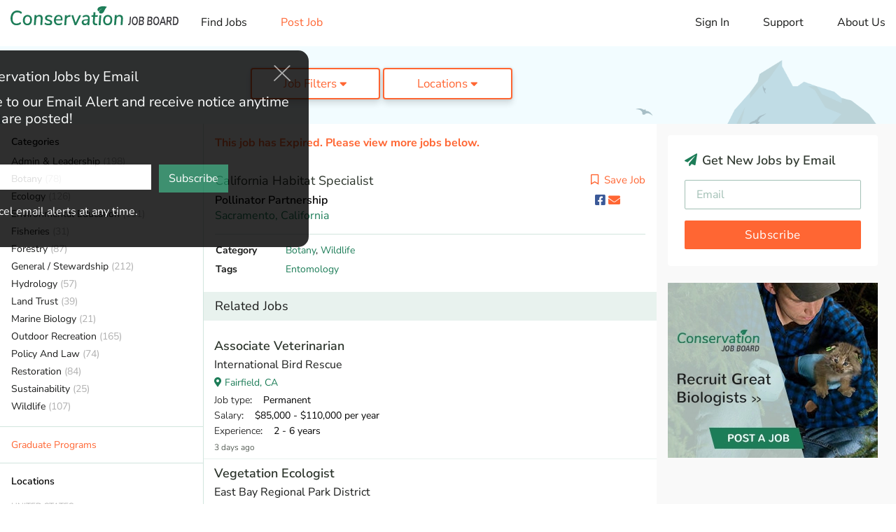

--- FILE ---
content_type: text/html; charset=utf-8
request_url: https://www.conservationjobboard.com/job-listing-california-habitat-specialist-sacramento-california/6081664006
body_size: 15811
content:
<!DOCTYPE html>
<html lang="en">

<head>

    <script>
    dataLayer = [{
                    page_view_type: "job-detail-full",
        
        
                    event_label: "jid-243378-b-n",
            job_id: "243378",
            aid: "aid-10866",
            location: "california",
            categories: "botany-wildlife",
            tags: "entomology",
            experience: "mid-level",
            job_type: "permanent",
            company: "pollinator-partnership",
            level_name: "basic",
        
        
    }];
</script>

<!-- Google Tag Manager GA4(NEW) -->
<script>
    (function(w, d, s, l, i) {
        w[l] = w[l] || [];
        w[l].push({
            'gtm.start': new Date().getTime(),
            event: 'gtm.js'
        });
        var f = d.getElementsByTagName(s)[0],
            j = d.createElement(s),
            dl = l != 'dataLayer' ? '&l=' + l : '';
        j.async = true;
        j.src =
            'https://www.googletagmanager.com/gtm.js?id=' + i + dl;
        f.parentNode.insertBefore(j, f);
    })(window, document, 'script', 'dataLayer', 'GTM-T6PP94Z');
</script>
<!-- End Google Tag Manager -->


    <meta charset="utf-8">
    <meta http-equiv="X-UA-Compatible" content="IE=edge">
    <meta name="viewport" content="width=device-width, initial-scale=1, shrink-to-fit=no">

    <meta name="Robots" content="index,follow">
    <meta name="google-signin-client_id" content="503584176912-i86s6716eek82uv18l8gga8i168l4nt2.apps.googleusercontent.com">

    <title>Job Listing - California Habitat Specialist in Sacramento, California</title>
<meta name="description" content="Jun 03 - Pollinator Partnership hiring California Habitat Specialist in Sacramento, California on Conservation Job Board. Discover the latest conservation jobs and internships">
<meta name="keywords" content="conservation jobs, wildlife jobs, forestry jobs, ecology jobs, internship, volunteer, job board, job search">
<meta property="fb:app_id" content="210814329274136">
<link rel="canonical" href="https://www.conservationjobboard.com/job-listing-california-habitat-specialist-sacramento-california/6081664006">
<meta name="robots" content="noindex">
    <meta property="og:title" content="California Habitat Specialist | Sacramento, CA">
<meta property="og:description" content="Jun 03 - Pollinator Partnership hiring California Habitat Specialist in Sacramento, California on Conservation Job Board. Discover the latest conservation jobs and internships">
<meta property="og:url" content="https://www.conservationjobboard.com/job-listing-california-habitat-specialist-sacramento-california/6081664006">
<meta property="og:type" content="article">
<meta property="og:image" content="https://www.conservationjobboard.com/images/cjb-avatar-7-400x400.jpg">

    <meta name="twitter:card" content="summary_large_image">
<meta name="twitter:site" content="@ConservJobBoard">
<meta name="twitter:title" content="Job Listing - California Habitat Specialist in Sacramento, California">
<meta name="twitter:description" content="Jun 03 - Pollinator Partnership hiring California Habitat Specialist in Sacramento, California on Conservation Job Board. Discover the latest conservation jobs and internships">

    <link rel="icon" href="/images/favicon.ico">

    <!-- CSRF Token -->
    <meta name="csrf-token" content="uBZFWrA2POjJB4bqyYpkYHp7UlGnFX70wwOeJEEg">

    <!-- Custom styles for this template -->
    <link rel="stylesheet" href="/css/site.css?id=1b99f1bb1318ce6803a5d5f1b7a955c4">

    <script src="https://challenges.cloudflare.com/turnstile/v0/api.js" async defer></script>

    <!-- Livewire Styles --><style >[wire\:loading][wire\:loading], [wire\:loading\.delay][wire\:loading\.delay], [wire\:loading\.inline-block][wire\:loading\.inline-block], [wire\:loading\.inline][wire\:loading\.inline], [wire\:loading\.block][wire\:loading\.block], [wire\:loading\.flex][wire\:loading\.flex], [wire\:loading\.table][wire\:loading\.table], [wire\:loading\.grid][wire\:loading\.grid], [wire\:loading\.inline-flex][wire\:loading\.inline-flex] {display: none;}[wire\:loading\.delay\.none][wire\:loading\.delay\.none], [wire\:loading\.delay\.shortest][wire\:loading\.delay\.shortest], [wire\:loading\.delay\.shorter][wire\:loading\.delay\.shorter], [wire\:loading\.delay\.short][wire\:loading\.delay\.short], [wire\:loading\.delay\.default][wire\:loading\.delay\.default], [wire\:loading\.delay\.long][wire\:loading\.delay\.long], [wire\:loading\.delay\.longer][wire\:loading\.delay\.longer], [wire\:loading\.delay\.longest][wire\:loading\.delay\.longest] {display: none;}[wire\:offline][wire\:offline] {display: none;}[wire\:dirty]:not(textarea):not(input):not(select) {display: none;}:root {--livewire-progress-bar-color: #2299dd;}[x-cloak] {display: none !important;}[wire\:cloak] {display: none !important;}dialog#livewire-error::backdrop {background-color: rgba(0, 0, 0, .6);}</style>

    
</head>

<body>

    
    <div id="app">
        <div>
            <div wire:snapshot="{&quot;data&quot;:[],&quot;memo&quot;:{&quot;id&quot;:&quot;lin5XbTkMq5MOJuU8e8W&quot;,&quot;name&quot;:&quot;site.common.header&quot;,&quot;path&quot;:&quot;job-listing-california-habitat-specialist-sacramento-california\/6081664006&quot;,&quot;method&quot;:&quot;GET&quot;,&quot;release&quot;:&quot;a-a-a&quot;,&quot;children&quot;:[],&quot;scripts&quot;:[],&quot;assets&quot;:[],&quot;errors&quot;:[],&quot;locale&quot;:&quot;en&quot;},&quot;checksum&quot;:&quot;3ddcac584ae124ba7161084d67ad99d23b23e3fa245fe2d37b2355c80a9c3504&quot;}" wire:effects="[]" wire:id="lin5XbTkMq5MOJuU8e8W">
    <div id="menu-overlay"></div>

    <header id="header">
        <a class="mobile-logo" href="/"><img src="/images/logo-v2.svg" alt="Conservation Job Board website logo."
                width="190" height="62"></a>
        <nav class="navbar navbar-expand-md navbar-light">
            <button id="toggle_menu" class="navbar-toggler" type="button" data-toggle="collapse"
                data-target="#menu__sidebar" aria-controls="menu__sidebar" aria-expanded="false"
                aria-label="Toggle navigation">
                <i class="fas fa-bars"></i>
            </button>

            <div id="menu__sidebar" class="navbar-collapse show collapse">
                <ul class="navbar-nav align-items-lg-center">
                    <li class="nav-item d-none d-lg-block mr-4 ml-2">
                        <a class="logo" href="/"><img src="/images/logo-v2.svg" alt=""
                                width="240"></a>
                    </li>
                    <li class="nav-item">
                        <!--[if BLOCK]><![endif]-->                            <a class="nav-link " href="https://www.conservationjobboard.com">Find Jobs</a>
                        <!--[if ENDBLOCK]><![endif]-->                    </li>
                    <li class="nav-item">
                        <a class="nav-link text-warning " href="https://www.conservationjobboard.com/select-organization-job-type">Post
                            Job</a>
                    </li>
                </ul>

                <ul class="navbar-nav navbar-nav--right">
                    <li class="nav-item">
                        <Login google-link="https://www.conservationjobboard.com/social/login/github"
                            url-intended=""></Login>
                    </li>
                    <li class="nav-item">
                        <a class="nav-link " href="https://www.conservationjobboard.com/faq">Support</a>
                    </li>
                    

                    <li class="nav-item">
                        <a class="nav-link " href="https://www.conservationjobboard.com/about-us">About Us</a>
                    </li>
                </ul>
            </div>
        </nav>
    </header>

    <!-- Modal -->
    <div id="loginModal" class="modal fade" tabindex="-1" role="dialog">
        <div class="modal-dialog" role="document">
            <div class="modal-content">
                <div class="modal-header">
                    <h5 class="modal-title">Log in to your account</h5>
                    <button type="button" class="close" data-dismiss="modal" aria-label="Close">
                        <i class="fas fa-times-circle"></i>
                    </button>
                </div>
                <div class="modal-body">
                    <div class="login-modal__or">OR</div>
                    <div class="login-modal__content">
                        <div class="login-modal__content__signin">
                            <div class="row">
                                <div class="col-md-6">
                                    <a id="googleBtn" class="btn btn-block btn-social btn-google">
                                        <i class="fab fa-google"></i><span id="googleBtnText">Log in with Google</span>
                                    </a>

                                    <a href="#" class="login-modal__forgot-password">Forgot your password?</a>
                                </div>
                                <div class="col-md-6">
                                    <div class="form-group">
                                        <input class="form-control" type="text" placeholder="Email Address"
                                            aria-label="Email Address">
                                    </div>
                                    <div class="form-group">
                                        <input class="form-control" type="password" placeholder="Password"
                                            aria-label="Password">
                                    </div>
                                    <button class="btn btn-primary btn-block btn-lg">Sign in</button>
                                </div>
                            </div>
                        </div>

                    </div>
                </div>
                <div class="login-modal__footer">
                    <div class="login-modal__footer__switch">
                        Don’t have an account? <a href="#">Sign Up</a>
                    </div>
                    <div class="login-modal__footer__terms">By signing into your account, you agree to Conservation Job
                        Board's <a href="/terms-of-service" target="_blank">Terms of Service</a> and consent to our <a
                            href="/privacy-policy" target="_blank">Privacy Policy</a>.</div>
                </div>
            </div>
            <div class="modal-content">
                <div class="modal-header">
                    <h5 class="modal-title">Create a new account</h5>
                    <button type="button" class="close" data-dismiss="modal" aria-label="Close">
                        <i class="fas fa-times-circle"></i>
                    </button>
                </div>
                <div class="modal-body">
                    <div class="login-modal__or">OR</div>
                    <div class="login-modal__content">
                        <div class="login-modal__content__signup">
                            <div class="row">
                                <div class="col-md-6">
                                    <a id="googleBtn" class="btn btn-block btn-social btn-google">
                                        <i class="fab fa-google"></i><span id="googleBtnText">Sign up with
                                            Google</span>
                                    </a>

                                    <div class="login-modal__already-have-account">Already have an account? <a
                                            href="#">Log In</a></div>
                                </div>
                                <div class="col-md-6">
                                    <div class="form-group">
                                        <input class="form-control" type="text" placeholder="Email Address"
                                            aria-label="Email Address">
                                    </div>

                                    <div class="form-group">
                                        <input class="form-control" type="password" placeholder="Password"
                                            aria-label="Password">
                                    </div>

                                    <div class="form-group">
                                        <input class="form-control" type="password" placeholder="Password Confirmation" aria-label="Password Confirmation">
                                    </div>

                                    <button class="btn btn-primary btn-block btn-lg">Sign Up</button>
                                </div>
                            </div>

                        </div>
                    </div>
                </div>
                <div class="login-modal__footer">
                    <div class="login-modal__footer__switch login-modal__footer__switch--signup">
                        <div class="custom-control custom-checkbox">
                            <input id="input-1" type="checkbox" class="custom-control-input"
                            aria-label="Check to receive job alert emails with new job listings">
                            <label class="custom-control-label" for="input-1"> I want to receive job alert emails
                                with new job listings</label>
                        </div>
                    </div>
                    <div class="login-modal__footer__terms">By creating your account, you agree to Conservation Job
                        Board's <a href="/terms-of-service" target="_blank">Terms of Service</a> and consent to our <a
                            href="/privacy-policy" target="_blank">Privacy Policy</a>.</div>
                    <div class="login-modal__footer__terms">By creating your account, you agree to Conservation Job
                        Board's <a href="/terms-of-service" target="_blank">Terms of Service</a> and consent to our <a
                            href="/privacy-policy" target="_blank">Privacy Policy</a>.</div>
                </div>
            </div>
        </div>
    </div>
</div>
        </div>

            
            <script type="application/ld+json">
        {
            "@type": "JobPosting",
            "title": "California Habitat Specialist",
            "description": "Full-Time Position  Pollinator Partnership (P2) is looking for an experienced habitat planner who possesses the skills to provide technical assistance for farmers through multiple large agricultural grant programs. This candidate should be a detailed and team-oriented professional, have a strong work ethic, and be committed to the mission and values of P2.  About Pollinator Partnership:  Pollinator Partnership is a nonprofit organization whose mission is to protect and restore populations of pollinator species. As world&rsquo;s largest organization devoted exclusively to the preservation of birds, bees, butterflies, beetles, bats, and other pollinators P2 plays a key role in preserving terrestrial ecosystems, promoting agricultural productivity, and enhancing local communities through pollinator-centered work. P2 has been actively supporting the conservation and protection of pollinators throughout North America since 1996. A multifaceted approach using original science; habitat preser...",
            "datePosted": "2024-06-04 08:12:17",
            "employmentType":"FULL_TIME",
            "url": "https://www.conservationjobboard.com/job-listing-california-habitat-specialist-sacramento-california/6081664006?from=g-jobs",
            "validThrough": "2024-06-15 00:00:00",
            "jobLocation": {
                "@type": "Place",
                "address": {
                    "@type": "PostalAddress",
                    "addressLocality": "Sacramento",
                    "addressRegion": "CA",

                    "addressCountry": {
                        "@type" : "Country",
                        "name" : "US"
                    }
                }
            },
            "baseSalary": {
    "@type": "MonetaryAmount",
    "currency": "USD",
    "value": {
        "@type": "QuantitativeValue","value": "$55,000-$60,000",    "unitText": "USD"
    }
},
            "hiringOrganization": {
                "@type": "Organization",
                "name": "Pollinator Partnership",
                "sameAs" : ""
            }
        }

    </script>
    
    <div>
        <section wire:snapshot="{&quot;data&quot;:{&quot;page&quot;:null},&quot;memo&quot;:{&quot;id&quot;:&quot;EMmtapL8xX7MrDvdAEoO&quot;,&quot;name&quot;:&quot;site.small-banner&quot;,&quot;path&quot;:&quot;job-listing-california-habitat-specialist-sacramento-california\/6081664006&quot;,&quot;method&quot;:&quot;GET&quot;,&quot;release&quot;:&quot;a-a-a&quot;,&quot;children&quot;:[],&quot;scripts&quot;:[],&quot;assets&quot;:[],&quot;errors&quot;:[],&quot;locale&quot;:&quot;en&quot;},&quot;checksum&quot;:&quot;08bffd48c4c6f1a22aa7ff7b1db62506b672c1807223cc6b51851cc7bca618b4&quot;}" wire:effects="[]" wire:id="EMmtapL8xX7MrDvdAEoO" class="banner banner--small">
    <div class="left-side">
        
    </div>
    <div class="middle-side">

        
        <top-filter :categories='[{"id":16,"name":"Admin \u0026 Leadership","short_name":"Administration","slug":"non-profit-development","cjbn_url":"https:\/\/www.cjbnetwork.com\/search\/category\/environmental-studies","cjbn_text":"Environmental Graduate Programs","meta_description":"Discover the latest environmental non-profit, development, and fundraising jobs and internships on Conservation Job Board.","meta_title":"Environmental Non-Profit, Development Jobs","meta_keywords":"non-profit, environment, development, fundraising","created_at":null,"updated_at":"2022-10-11T16:56:15.000000Z"},{"id":6,"name":"Botany","short_name":"Botany","slug":"botany-jobs","cjbn_url":"https:\/\/www.cjbnetwork.com\/search\/category\/botany","cjbn_text":"Botany Gradate Programs","meta_description":"Search the latest botany jobs, internships, graduate positions, and volunteer opportunities on the Conservation Job Board. Find your career as a botanist.","meta_title":"Botany Jobs, Careers - Find Botanist Jobs","meta_keywords":"botany, botanical, plant, vegetation, botanist, nursery, garden, delineations","created_at":null,"updated_at":null},{"id":5,"name":"Ecology","short_name":"Ecology","slug":"ecology-jobs","cjbn_url":"https:\/\/www.cjbnetwork.com\/search\/category\/ecology","cjbn_text":"Ecology Graduate Programs","meta_description":"Search the latest ecology jobs, internships, and graduate positions on the Conservation Job Board. Find your career as an ecologist.","meta_title":"Ecology Jobs - Conservation Job Board","meta_keywords":"ecology, ecological, ecologist, biologist, research","created_at":null,"updated_at":null},{"id":14,"name":"Environmental Education","short_name":"Education","slug":"environmental-education-jobs","cjbn_url":"https:\/\/www.cjbnetwork.com\/search\/category\/environmental-education","cjbn_text":"Environmental Education Graduate Programs","meta_description":"Find Environmental Education jobs, internships, and volunteer opportunities on the Conservation Job Board","meta_title":"Environmental Education Jobs","meta_keywords":"conservation jobs, wildlife jobs, forestry jobs, ecology jobs, internship, volunteer, job board, job search","created_at":null,"updated_at":"2022-10-11T16:53:51.000000Z"},{"id":7,"name":"Fisheries","short_name":"Fisheries","slug":"fisheries-jobs","cjbn_url":"https:\/\/www.cjbnetwork.com\/search\/category\/wildlife-science","cjbn_text":"Wildlife Graduate Programs","meta_description":"Search 1000+ job listings in Fisheries and related fields on the Conservation Job Board","meta_title":"Fisheries Jobs - Conservation Job Board","meta_keywords":"fisheries, fishery, fish","created_at":null,"updated_at":null},{"id":3,"name":"Forestry","short_name":"Forestry","slug":"forestry-jobs","cjbn_url":"https:\/\/www.cjbnetwork.com\/search\/category\/forestry","cjbn_text":"Forestry Graduate Programs","meta_description":"Find forestry jobs, internships, and graduate positions on the Conservation Job Board, your source for jobs in forestry and forest ecology.","meta_title":"Forestry Jobs - Conservation Job Board","meta_keywords":"forestry, forest, forester, hotshot, wood, arborist","created_at":null,"updated_at":null},{"id":8,"name":"General \/ Stewardship","short_name":"General","slug":"general-and-stewardship-jobs","cjbn_url":"https:\/\/www.cjbnetwork.com\/search\/","cjbn_text":"Conservation Graduate Programs","meta_description":"Find Outdoor Recreation jobs, internships, and volunteer opportunities working in parks and protected areas on Conservation Job Board.","meta_title":"Outdoor Recreation Jobs - Conservation Job Board","meta_keywords":"park, recreation, outdoor, protected area, parks, stewardship, ranger, counselor, camp","created_at":null,"updated_at":"2024-10-30T20:39:28.000000Z"},{"id":13,"name":"Hydrology","short_name":"Hydrology","slug":"hydrology-jobs","cjbn_url":"https:\/\/www.cjbnetwork.com\/search\/category\/water-resources","cjbn_text":"Hydrology Gradaute Programs","meta_description":"Search hydrology jobs and water resource jobs on the Conservation Job Board Find jobs with water quality and watershed management.","meta_title":"Hydrology Jobs - Find Water Resource Jobs","meta_keywords":"hydrology, hydrological, hydrologist, watershed, water","created_at":null,"updated_at":null},{"id":4,"name":"Land Trust","short_name":"Land Trust","slug":"land-trust-jobs","cjbn_url":"https:\/\/www.cjbnetwork.com\/search\/","cjbn_text":"Conservation Graduate Programs","meta_description":"Find Land Trust jobs, internships, and volunteer opportunities on the Conservation Job Board. Find a career working for a Land Trust.","meta_title":"Land Trust Jobs - Conservation Job Board","meta_keywords":"trust, conservancy, removal, easement, land management internship, land stewardship, land steward","created_at":null,"updated_at":null},{"id":2,"name":"Marine Biology","short_name":"Marine Biology","slug":"marine-biology-jobs","cjbn_url":"https:\/\/www.cjbnetwork.com\/search\/category\/marine-biology","cjbn_text":"Marine Biology Graduate Programs","meta_description":"Search marine biology jobs, internships, and graduate positions. Find a marine biology career on the Conservation Job Board.","meta_title":"Marine Biology Jobs, Careers - Conservation Job Board","meta_keywords":"marine, sea, ocean, coastal, shellfish, fishery, fisheries, oceanic","created_at":null,"updated_at":null},{"id":17,"name":"Outdoor Recreation","short_name":"Recreation","slug":"outdoor-recreation-jobs","cjbn_url":"https:\/\/www.cjbnetwork.com\/search\/","cjbn_text":"Conservation Graduate Programs","meta_description":null,"meta_title":null,"meta_keywords":null,"created_at":null,"updated_at":"2022-10-11T16:51:52.000000Z"},{"id":15,"name":"Policy And Law","short_name":"Policy \u0026 Law","slug":"policy-law-jobs","cjbn_url":"https:\/\/www.cjbnetwork.com\/search\/category\/environmental-studies","cjbn_text":"Environmental Graduate Programs","meta_description":"Discover the latest Environmental Policy and Law jobs, internships, and volunteer positions on Conservation Job Board.","meta_title":"Environmental Policy and Law Jobs - Conservation Job Board","meta_keywords":"environmental law, environmental policy, law, policy, planning, regulations","created_at":null,"updated_at":"2022-10-11T16:55:29.000000Z"},{"id":9,"name":"Restoration","short_name":"Restoration","slug":"restoration-jobs","cjbn_url":"https:\/\/www.cjbnetwork.com\/search\/","cjbn_text":"Conservation Gradaute Programs","meta_description":"Discover Restoration jobs, internships, and volunteer opportunities on Conservation Job Board. Fina a career in Ecological Restoration.","meta_title":"Restoration Jobs - Conservation Job Board","meta_keywords":"restoration, stewardship, invasive, steward","created_at":null,"updated_at":null},{"id":12,"name":"Sustainability","short_name":"Sustainability","slug":"sustainability-jobs","cjbn_url":"https:\/\/www.cjbnetwork.com\/search\/category\/environmental-studies","cjbn_text":"Environmental Graduate Programs","meta_description":"","meta_title":null,"meta_keywords":null,"created_at":null,"updated_at":null},{"id":1,"name":"Wildlife","short_name":"Wildlife","slug":"wildlife-jobs","cjbn_url":"https:\/\/www.cjbnetwork.com\/search\/category\/wildlife-science","cjbn_text":"Wildlife Graduate Programs","meta_description":"Search Wildlife jobs, internships, and graduate positions on the Conservation Job Board. Find Wildlife careers.","meta_title":"Wildlife Jobs, Careers - Conservation Job Board","meta_keywords":"wildlife, animal, avian, biological, habitat, surveys","created_at":null,"updated_at":null}]' :types='[{"id":1,"name":"Permanent","short_name":"Permanent","slug":"conservation-paid-jobs","description":"Any paid job that isn\u2019t Temporary or Faculty.","meta_description":"Discover paid jobs in conservation, wildlife, ecology, forestry, marine biology, environmental education, and more on Conservation Job Board.","meta_title":"Paid Conservation and Wildlife Jobs | Conservation Job Board","meta_keywords":"paid jobs, conservation, wildlife","created_at":null,"updated_at":"2024-11-06T21:48:45.000000Z"},{"id":2,"name":"Temporary","short_name":"Temporary","slug":"conservation-seasonal-temporary-jobs","description":"A paid job that ends in a year or less.","meta_description":"Discover seasonal and temporary jobs in conservation, wildlife, ecology, forestry, marine biology, environmental education and more on Conservation Job Board.","meta_title":"Seasonal Conservation and Wildlife  Jobs","meta_keywords":"seasonal, temporary, jobs, conservation, wildlife","created_at":null,"updated_at":null},{"id":7,"name":"Faculty \/ Postdoc","short_name":"Faculty","slug":"faculty-postdoc","description":"Academic faculty, postdoc, and related positions.","meta_description":"Search faculty, postdoc, and other academic jobs in conservation and ecology on Conservation Job Board.","meta_title":"Ecology and Conservation Faculty, Postdoc Jobs","meta_keywords":"Ecology faculty, postdoc, professors, postdoctoral, jobs","created_at":"2024-11-12T16:30:17.000000Z","updated_at":"2024-11-12T16:30:17.000000Z"},{"id":3,"name":"Paid Internship","short_name":"Paid Internship","slug":"conservation-internships","description":"Emphasizes on-the-job training.","meta_description":"Discover the latest internships in conservation, wildlife, ecology, forestry, marine biology, environmental education, and more on Conservation Job Board.","meta_title":"Conservation Internships - Find Wildlife Internships","meta_keywords":"internships, conservation, wildlife","created_at":null,"updated_at":null},{"id":4,"name":"Student","short_name":"Student","slug":"conservation-ecology-graduate-programs","description":"Assistantships and other student opportunities.","meta_description":"Discover new assistantships and other student jobs in conservation, ecology, wildlife, forestry, marine biology, and related fields on Conservation Job Board.","meta_title":"Conservation and Ecology Graduate Assistantships, Jobs","meta_keywords":"conservation, ecology, graduate, assistantship, student","created_at":null,"updated_at":"2024-11-12T16:33:30.000000Z"},{"id":5,"name":"AmeriCorps","short_name":"AmeriCorps","slug":"americorps-jobs","description":"Any AmeriCorps-based position.","meta_description":null,"meta_title":null,"meta_keywords":null,"created_at":null,"updated_at":null},{"id":6,"name":"Unpaid","short_name":"Unpaid","slug":"conservation-unpaid-jobs","description":"Any unpaid position.","meta_description":"Discover unpaid jobs in conservation, wildlife, ecology, forestry, marine biology, environmental education, and more on Conservation Job Board.","meta_title":"Unpaid Conservation and Wildlife Jobs | Conservation Job Board","meta_keywords":"unpaid jobs, conservation, wildlife","created_at":null,"updated_at":"2024-11-12T16:44:41.000000Z"}]'
            :regions='[{"id":1,"name":"Africa","slug":"africa","created_at":null,"updated_at":null},{"id":2,"name":"Asia","slug":"asia","created_at":null,"updated_at":null},{"id":4,"name":"Australia","slug":"australia","created_at":null,"updated_at":null},{"id":6,"name":"Canada","slug":"canada","created_at":null,"updated_at":null},{"id":3,"name":"Europe","slug":"europe","created_at":null,"updated_at":null},{"id":5,"name":"Latin America","slug":"latin-america","created_at":null,"updated_at":null},{"id":8,"name":"Other","slug":"other","created_at":null,"updated_at":null}]' :states='[{"id":1,"name":"Alabama","slug":"alabama","code":"AL","state_group":"s","created_at":null,"updated_at":null},{"id":2,"name":"Alaska","slug":"alaska","code":"AK","state_group":"w","created_at":null,"updated_at":null},{"id":3,"name":"Arizona","slug":"arizona","code":"AZ","state_group":"w","created_at":null,"updated_at":null},{"id":4,"name":"Arkansas","slug":"arkansas","code":"AR","state_group":"s","created_at":null,"updated_at":null},{"id":5,"name":"California","slug":"california","code":"CA","state_group":"w","created_at":null,"updated_at":null},{"id":6,"name":"Colorado","slug":"colorado","code":"CO","state_group":"w","created_at":null,"updated_at":null},{"id":7,"name":"Connecticut","slug":"connecticut","code":"CT","state_group":"ne","created_at":null,"updated_at":null},{"id":8,"name":"Delaware","slug":"delaware","code":"DE","state_group":"ne","created_at":null,"updated_at":null},{"id":9,"name":"DC","slug":"district-of-columbia","code":"DC","state_group":"ne","created_at":null,"updated_at":"2022-12-22T22:04:36.000000Z"},{"id":10,"name":"Florida","slug":"florida","code":"FL","state_group":"s","created_at":null,"updated_at":null},{"id":11,"name":"Georgia","slug":"georgia","code":"GA","state_group":"s","created_at":null,"updated_at":null},{"id":12,"name":"Hawaii","slug":"hawaii","code":"HI","state_group":"w","created_at":null,"updated_at":null},{"id":13,"name":"Idaho","slug":"idaho","code":"ID","state_group":"w","created_at":null,"updated_at":null},{"id":14,"name":"Illinois","slug":"illinois","code":"IL","state_group":"mw","created_at":null,"updated_at":null},{"id":15,"name":"Indiana","slug":"indiana","code":"IN","state_group":"mw","created_at":null,"updated_at":null},{"id":16,"name":"Iowa","slug":"iowa","code":"IA","state_group":"mw","created_at":null,"updated_at":null},{"id":17,"name":"Kansas","slug":"kansas","code":"KS","state_group":"mw","created_at":null,"updated_at":null},{"id":18,"name":"Kentucky","slug":"kentucky","code":"KY","state_group":"s","created_at":null,"updated_at":null},{"id":19,"name":"Louisiana","slug":"louisiana","code":"LA","state_group":"s","created_at":null,"updated_at":null},{"id":20,"name":"Maine","slug":"maine","code":"ME","state_group":"ne","created_at":null,"updated_at":null},{"id":21,"name":"Maryland","slug":"maryland","code":"MD","state_group":"ne","created_at":null,"updated_at":null},{"id":22,"name":"Massachusetts","slug":"massachusetts","code":"MA","state_group":"ne","created_at":null,"updated_at":null},{"id":23,"name":"Michigan","slug":"michigan","code":"MI","state_group":"mw","created_at":null,"updated_at":null},{"id":24,"name":"Minnesota","slug":"minnesota","code":"MN","state_group":"mw","created_at":null,"updated_at":null},{"id":25,"name":"Mississippi","slug":"mississippi","code":"MS","state_group":"s","created_at":null,"updated_at":null},{"id":26,"name":"Missouri","slug":"missouri","code":"MO","state_group":"mw","created_at":null,"updated_at":null},{"id":27,"name":"Montana","slug":"montana","code":"MT","state_group":"w","created_at":null,"updated_at":null},{"id":28,"name":"Nebraska","slug":"nebraska","code":"NE","state_group":"mw","created_at":null,"updated_at":null},{"id":29,"name":"Nevada","slug":"nevada","code":"NV","state_group":"w","created_at":null,"updated_at":null},{"id":30,"name":"New Hampshire","slug":"new-hampshire","code":"NH","state_group":"ne","created_at":null,"updated_at":null},{"id":31,"name":"New Jersey","slug":"new-jersey","code":"NJ","state_group":"ne","created_at":null,"updated_at":null},{"id":32,"name":"New Mexico","slug":"new-mexico","code":"NM","state_group":"w","created_at":null,"updated_at":null},{"id":33,"name":"New York","slug":"new-york","code":"NY","state_group":"ne","created_at":null,"updated_at":null},{"id":34,"name":"North Carolina","slug":"north-carolina","code":"NC","state_group":"s","created_at":null,"updated_at":null},{"id":35,"name":"North Dakota","slug":"north-dakota","code":"ND","state_group":"mw","created_at":null,"updated_at":null},{"id":36,"name":"Ohio","slug":"ohio","code":"OH","state_group":"mw","created_at":null,"updated_at":null},{"id":37,"name":"Oklahoma","slug":"oklahoma","code":"OK","state_group":"mw","created_at":null,"updated_at":null},{"id":38,"name":"Oregon","slug":"oregon","code":"OR","state_group":"w","created_at":null,"updated_at":null},{"id":39,"name":"Pennsylvania","slug":"pennsylvania","code":"PA","state_group":"ne","created_at":null,"updated_at":null},{"id":41,"name":"Rhode Island","slug":"rhode-island","code":"RI","state_group":"ne","created_at":null,"updated_at":null},{"id":42,"name":"South Carolina","slug":"south-carolina","code":"SC","state_group":"s","created_at":null,"updated_at":null},{"id":43,"name":"South Dakota","slug":"south-dakota","code":"SD","state_group":"mw","created_at":null,"updated_at":null},{"id":44,"name":"Tennessee","slug":"tennessee","code":"TN","state_group":"s","created_at":null,"updated_at":null},{"id":45,"name":"Texas","slug":"texas","code":"TX","state_group":"s","created_at":null,"updated_at":null},{"id":46,"name":"Utah","slug":"utah","code":"UT","state_group":"w","created_at":null,"updated_at":null},{"id":47,"name":"Vermont","slug":"vermont","code":"VT","state_group":"ne","created_at":null,"updated_at":null},{"id":48,"name":"Virginia","slug":"virginia","code":"VA","state_group":"s","created_at":null,"updated_at":null},{"id":49,"name":"Washington","slug":"washington","code":"WA","state_group":"w","created_at":null,"updated_at":null},{"id":50,"name":"West Virginia","slug":"west-virginia","code":"WV","state_group":"s","created_at":null,"updated_at":null},{"id":51,"name":"Wisconsin","slug":"wisconsin","code":"WI","state_group":"mw","created_at":null,"updated_at":null},{"id":52,"name":"Wyoming","slug":"wyoming","code":"WY","state_group":"w","created_at":null,"updated_at":null},{"id":53,"name":"US Territories","slug":"us-territories","code":"US","state_group":"ne","created_at":null,"updated_at":null}]'
            :global_filter='{"cat":[],"tag":[],"region":[],"state":[],"type":[],"kw":[]}' :current_page='1'></top-filter>

        <!--[if BLOCK]><![endif]--><!--[if ENDBLOCK]><![endif]-->
    </div>
</section>
    </div>

    <main>

        <div>
            <section wire:snapshot="{&quot;data&quot;:[],&quot;memo&quot;:{&quot;id&quot;:&quot;nJHdWyoGaDMKYMeETh8A&quot;,&quot;name&quot;:&quot;site.aside.my-feed-mobile&quot;,&quot;path&quot;:&quot;job-listing-california-habitat-specialist-sacramento-california\/6081664006&quot;,&quot;method&quot;:&quot;GET&quot;,&quot;release&quot;:&quot;a-a-a&quot;,&quot;children&quot;:[],&quot;scripts&quot;:[],&quot;assets&quot;:[],&quot;errors&quot;:[],&quot;locale&quot;:&quot;en&quot;},&quot;checksum&quot;:&quot;e2493ac2ed9e60fc4356491741b37b37f75d861129bce1fec08d64350774f2ce&quot;}" wire:effects="[]" wire:id="nJHdWyoGaDMKYMeETh8A" class="my-jobs my-jobs--mobile">
    <!--[if BLOCK]><![endif]-->        <mobile-my-jobs></mobile-my-jobs>
    <!--[if ENDBLOCK]><![endif]-->
</section>
        </div>

        <div class="home-page-container home-page-container--single-job">
            <aside class="left-aside">

                <div wire:snapshot="{&quot;data&quot;:{&quot;minimal&quot;:false,&quot;from&quot;:&quot;cjb-home&quot;},&quot;memo&quot;:{&quot;id&quot;:&quot;AayQjVtHFoZr3iRbwFnY&quot;,&quot;name&quot;:&quot;site.job-links&quot;,&quot;path&quot;:&quot;job-listing-california-habitat-specialist-sacramento-california\/6081664006&quot;,&quot;method&quot;:&quot;GET&quot;,&quot;release&quot;:&quot;a-a-a&quot;,&quot;children&quot;:[],&quot;scripts&quot;:[],&quot;assets&quot;:[],&quot;errors&quot;:[],&quot;locale&quot;:&quot;en&quot;},&quot;checksum&quot;:&quot;20ffa8dcaea79e5232d92899e19dfd6312630e418da544fad3866911c7cdf404&quot;}" wire:effects="[]" wire:id="AayQjVtHFoZr3iRbwFnY">
    <section class="filter-section categories">
        <form action="">
            <p class="left-aside__title">Categories</p>
            <nav>
                <ul class="list-unstyled">
                    <!--[if BLOCK]><![endif]-->                        <li><a href="https://www.conservationjobboard.com/category/non-profit-development">Admin &amp; Leadership </a> <span class="count">(198)</span></li>
                                            <li><a href="https://www.conservationjobboard.com/category/botany-jobs">Botany </a> <span class="count">(78)</span></li>
                                            <li><a href="https://www.conservationjobboard.com/category/ecology-jobs">Ecology </a> <span class="count">(126)</span></li>
                                            <li><a href="https://www.conservationjobboard.com/category/environmental-education-jobs">Environmental Education </a> <span class="count">(131)</span></li>
                                            <li><a href="https://www.conservationjobboard.com/category/fisheries-jobs">Fisheries </a> <span class="count">(31)</span></li>
                                            <li><a href="https://www.conservationjobboard.com/category/forestry-jobs">Forestry </a> <span class="count">(87)</span></li>
                                            <li><a href="https://www.conservationjobboard.com/category/general-and-stewardship-jobs">General / Stewardship </a> <span class="count">(212)</span></li>
                                            <li><a href="https://www.conservationjobboard.com/category/hydrology-jobs">Hydrology </a> <span class="count">(57)</span></li>
                                            <li><a href="https://www.conservationjobboard.com/category/land-trust-jobs">Land Trust </a> <span class="count">(39)</span></li>
                                            <li><a href="https://www.conservationjobboard.com/category/marine-biology-jobs">Marine Biology </a> <span class="count">(21)</span></li>
                                            <li><a href="https://www.conservationjobboard.com/category/outdoor-recreation-jobs">Outdoor Recreation </a> <span class="count">(165)</span></li>
                                            <li><a href="https://www.conservationjobboard.com/category/policy-law-jobs">Policy And Law </a> <span class="count">(74)</span></li>
                                            <li><a href="https://www.conservationjobboard.com/category/restoration-jobs">Restoration </a> <span class="count">(84)</span></li>
                                            <li><a href="https://www.conservationjobboard.com/category/sustainability-jobs">Sustainability </a> <span class="count">(25)</span></li>
                                            <li><a href="https://www.conservationjobboard.com/category/wildlife-jobs">Wildlife </a> <span class="count">(107)</span></li>
                    <!--[if ENDBLOCK]><![endif]-->                </ul>
            </nav>
        </form>
    </section>

    <!--[if BLOCK]><![endif]-->        <section class="filter-section graduate-programs">
            <a href="https://www.cjbnetwork.com?from=cjb-home" target="_blank">Graduate Programs</a>
        </section>
    <!--[if ENDBLOCK]><![endif]-->
    <!--[if BLOCK]><![endif]-->        <section class="filter-section locations">
            <p class="left-aside__title">Locations</p>
            <nav>
                <p class="left-aside__sub-title">UNITED STATES</p>
                <ul class="list-unstyled">
                    <!--[if BLOCK]><![endif]-->                        <li><a href="https://www.conservationjobboard.com/alabama">Alabama</a> <span class="count">(3)</span></li>
                                            <li><a href="https://www.conservationjobboard.com/alaska">Alaska</a> <span class="count">(12)</span></li>
                                            <li><a href="https://www.conservationjobboard.com/arizona">Arizona</a> <span class="count">(11)</span></li>
                                            <li><a href="https://www.conservationjobboard.com/arkansas">Arkansas</a> <span class="count">(5)</span></li>
                                            <li><a href="https://www.conservationjobboard.com/california">California</a> <span class="count">(121)</span></li>
                                            <li><a href="https://www.conservationjobboard.com/colorado">Colorado</a> <span class="count">(72)</span></li>
                                            <li><a href="https://www.conservationjobboard.com/connecticut">Connecticut</a> <span class="count">(2)</span></li>
                                            <li><a href="https://www.conservationjobboard.com/district-of-columbia">DC</a> <span class="count">(5)</span></li>
                                            <li><a href="https://www.conservationjobboard.com/delaware">Delaware</a> <span class="count">(1)</span></li>
                                            <li><a href="https://www.conservationjobboard.com/florida">Florida</a> <span class="count">(18)</span></li>
                                            <li><a href="https://www.conservationjobboard.com/georgia">Georgia</a> <span class="count">(7)</span></li>
                                            <li><a href="https://www.conservationjobboard.com/hawaii">Hawaii</a> <span class="count">(1)</span></li>
                                            <li><a href="https://www.conservationjobboard.com/idaho">Idaho</a> <span class="count">(15)</span></li>
                                            <li><a href="https://www.conservationjobboard.com/illinois">Illinois</a> <span class="count">(19)</span></li>
                                            <li><a href="https://www.conservationjobboard.com/iowa">Iowa</a> <span class="count">(5)</span></li>
                                            <li><a href="https://www.conservationjobboard.com/kansas">Kansas</a> <span class="count">(2)</span></li>
                                            <li><a href="https://www.conservationjobboard.com/kentucky">Kentucky</a> <span class="count">(4)</span></li>
                                            <li><a href="https://www.conservationjobboard.com/louisiana">Louisiana</a> <span class="count">(1)</span></li>
                                            <li><a href="https://www.conservationjobboard.com/maine">Maine</a> <span class="count">(27)</span></li>
                                            <li><a href="https://www.conservationjobboard.com/maryland">Maryland</a> <span class="count">(5)</span></li>
                                            <li><a href="https://www.conservationjobboard.com/massachusetts">Massachusetts</a> <span class="count">(18)</span></li>
                                            <li><a href="https://www.conservationjobboard.com/michigan">Michigan</a> <span class="count">(8)</span></li>
                                            <li><a href="https://www.conservationjobboard.com/minnesota">Minnesota</a> <span class="count">(31)</span></li>
                                            <li><a href="https://www.conservationjobboard.com/mississippi">Mississippi</a> <span class="count">(2)</span></li>
                                            <li><a href="https://www.conservationjobboard.com/missouri">Missouri</a> <span class="count">(2)</span></li>
                                            <li><a href="https://www.conservationjobboard.com/montana">Montana</a> <span class="count">(18)</span></li>
                                            <li><a href="https://www.conservationjobboard.com/nevada">Nevada</a> <span class="count">(11)</span></li>
                                            <li><a href="https://www.conservationjobboard.com/new-hampshire">New Hampshire</a> <span class="count">(7)</span></li>
                                            <li><a href="https://www.conservationjobboard.com/new-jersey">New Jersey</a> <span class="count">(8)</span></li>
                                            <li><a href="https://www.conservationjobboard.com/new-mexico">New Mexico</a> <span class="count">(15)</span></li>
                                            <li><a href="https://www.conservationjobboard.com/new-york">New York</a> <span class="count">(22)</span></li>
                                            <li><a href="https://www.conservationjobboard.com/north-carolina">North Carolina</a> <span class="count">(16)</span></li>
                                            <li><a href="https://www.conservationjobboard.com/north-dakota">North Dakota</a> <span class="count">(1)</span></li>
                                            <li><a href="https://www.conservationjobboard.com/ohio">Ohio</a> <span class="count">(3)</span></li>
                                            <li><a href="https://www.conservationjobboard.com/oklahoma">Oklahoma</a> <span class="count">(1)</span></li>
                                            <li><a href="https://www.conservationjobboard.com/oregon">Oregon</a> <span class="count">(29)</span></li>
                                            <li><a href="https://www.conservationjobboard.com/pennsylvania">Pennsylvania</a> <span class="count">(12)</span></li>
                                            <li><a href="https://www.conservationjobboard.com/rhode-island">Rhode Island</a> <span class="count">(3)</span></li>
                                            <li><a href="https://www.conservationjobboard.com/south-carolina">South Carolina</a> <span class="count">(8)</span></li>
                                            <li><a href="https://www.conservationjobboard.com/south-dakota">South Dakota</a> <span class="count">(6)</span></li>
                                            <li><a href="https://www.conservationjobboard.com/tennessee">Tennessee</a> <span class="count">(6)</span></li>
                                            <li><a href="https://www.conservationjobboard.com/texas">Texas</a> <span class="count">(24)</span></li>
                                            <li><a href="https://www.conservationjobboard.com/us-territories">US Territories</a> <span class="count">(2)</span></li>
                                            <li><a href="https://www.conservationjobboard.com/utah">Utah</a> <span class="count">(19)</span></li>
                                            <li><a href="https://www.conservationjobboard.com/vermont">Vermont</a> <span class="count">(20)</span></li>
                                            <li><a href="https://www.conservationjobboard.com/virginia">Virginia</a> <span class="count">(10)</span></li>
                                            <li><a href="https://www.conservationjobboard.com/washington">Washington</a> <span class="count">(33)</span></li>
                                            <li><a href="https://www.conservationjobboard.com/west-virginia">West Virginia</a> <span class="count">(3)</span></li>
                                            <li><a href="https://www.conservationjobboard.com/wisconsin">Wisconsin</a> <span class="count">(27)</span></li>
                                            <li><a href="https://www.conservationjobboard.com/wyoming">Wyoming</a> <span class="count">(13)</span></li>
                    <!--[if ENDBLOCK]><![endif]-->                </ul>
                <p class="left-aside__sub-title">Regions</p>
                <ul class="list-unstyled">
                    <!--[if BLOCK]><![endif]-->                        <li><a href="https://www.conservationjobboard.com/region/remote">Remote</a> <span class="count">(15)</span></li>
                        <!--[if BLOCK]><![endif]-->                            <li><a href="https://www.conservationjobboard.com/international">International</a></li>
                        <!--[if ENDBLOCK]><![endif]-->                                            <li><a href="https://www.conservationjobboard.com/region/africa">Africa</a> <span class="count">(0)</span></li>
                        <!--[if BLOCK]><![endif]--><!--[if ENDBLOCK]><![endif]-->                                            <li><a href="https://www.conservationjobboard.com/region/asia">Asia</a> <span class="count">(1)</span></li>
                        <!--[if BLOCK]><![endif]--><!--[if ENDBLOCK]><![endif]-->                                            <li><a href="https://www.conservationjobboard.com/region/australia">Australia</a> <span class="count">(0)</span></li>
                        <!--[if BLOCK]><![endif]--><!--[if ENDBLOCK]><![endif]-->                                            <li><a href="https://www.conservationjobboard.com/region/canada">Canada</a> <span class="count">(1)</span></li>
                        <!--[if BLOCK]><![endif]--><!--[if ENDBLOCK]><![endif]-->                                            <li><a href="https://www.conservationjobboard.com/region/europe">Europe</a> <span class="count">(2)</span></li>
                        <!--[if BLOCK]><![endif]--><!--[if ENDBLOCK]><![endif]-->                                            <li><a href="https://www.conservationjobboard.com/region/latin-america">Latin America</a> <span class="count">(1)</span></li>
                        <!--[if BLOCK]><![endif]--><!--[if ENDBLOCK]><![endif]-->                                            <li><a href="https://www.conservationjobboard.com/region/other">Other</a> <span class="count">(5)</span></li>
                        <!--[if BLOCK]><![endif]--><!--[if ENDBLOCK]><![endif]-->                    <!--[if ENDBLOCK]><![endif]-->                </ul>
            </nav>
        </section>
    <!--[if ENDBLOCK]><![endif]-->
    <section class="filter-section job-types">
        <p class="left-aside__title">Job Types</p>
        <nav>
            <ul class="list-unstyled">
                <!--[if BLOCK]><![endif]-->                    <li><a href="https://www.conservationjobboard.com/job-type/conservation-paid-jobs">Permanent</a> <span class="count">(314)</span></li>
                                    <li><a href="https://www.conservationjobboard.com/job-type/conservation-seasonal-temporary-jobs">Temporary</a> <span class="count">(278)</span></li>
                                    <li><a href="https://www.conservationjobboard.com/job-type/conservation-internships">Paid Internship</a> <span class="count">(80)</span></li>
                                    <li><a href="https://www.conservationjobboard.com/job-type/conservation-ecology-graduate-programs">Student</a> <span class="count">(5)</span></li>
                                    <li><a href="https://www.conservationjobboard.com/job-type/americorps-jobs">AmeriCorps</a> <span class="count">(47)</span></li>
                                    <li><a href="https://www.conservationjobboard.com/job-type/conservation-unpaid-jobs">Unpaid</a> <span class="count">(6)</span></li>
                                    <li><a href="https://www.conservationjobboard.com/job-type/faculty-postdoc">Faculty / Postdoc</a> <span class="count">(6)</span></li>
                <!--[if ENDBLOCK]><![endif]-->            </ul>
        </nav>
    </section>

</div>

            </aside>

            <div class="main-content" id="col-main">
                <div class="single-job ">
                                        <div wire:snapshot="{&quot;data&quot;:{&quot;job&quot;:[null,{&quot;class&quot;:&quot;App\\Models\\Job&quot;,&quot;key&quot;:243378,&quot;s&quot;:&quot;mdl&quot;}],&quot;is_job_saved&quot;:false,&quot;save_job_need_to_save&quot;:false,&quot;is_preview_mode&quot;:false,&quot;is_detail_page&quot;:true,&quot;logged_user&quot;:null,&quot;email_already_sent&quot;:false,&quot;popup_open&quot;:false,&quot;name&quot;:null,&quot;email&quot;:null,&quot;friend_email&quot;:null,&quot;message&quot;:null},&quot;memo&quot;:{&quot;id&quot;:&quot;88Be7Q1CKmYV12cFjww5&quot;,&quot;name&quot;:&quot;site.job.frame&quot;,&quot;path&quot;:&quot;job-listing-california-habitat-specialist-sacramento-california\/6081664006&quot;,&quot;method&quot;:&quot;GET&quot;,&quot;release&quot;:&quot;a-a-a&quot;,&quot;children&quot;:{&quot;243378&quot;:[&quot;div&quot;,&quot;HdCWRoAzTxviQwCQG8qY&quot;]},&quot;scripts&quot;:[],&quot;assets&quot;:[],&quot;errors&quot;:[],&quot;locale&quot;:&quot;en&quot;},&quot;checksum&quot;:&quot;561ecb8d63d8d12493ec064871104ec26c61b98aa6a089cd9fbe648d029e1948&quot;}" wire:effects="{&quot;listeners&quot;:[&quot;loadJob&quot;,&quot;userLogged&quot;],&quot;dispatches&quot;:[{&quot;name&quot;:&quot;jobLoaded&quot;,&quot;params&quot;:[{&quot;id&quot;:243378,&quot;user_id&quot;:10866,&quot;code&quot;:6081664006,&quot;access_token&quot;:&quot;fPu54KiET3DwxNkHvgYNrf9KMKc83ipSspfTHmwp&quot;,&quot;name&quot;:&quot;California Habitat Specialist&quot;,&quot;slug&quot;:&quot;job-listing-california-habitat-specialist-sacramento-california\/6081664006&quot;,&quot;first_name&quot;:&quot;Savannah&quot;,&quot;last_name&quot;:&quot;Christiansen&quot;,&quot;receipt_email&quot;:null,&quot;phone&quot;:&quot;4153621137&quot;,&quot;profile_id&quot;:null,&quot;company_id&quot;:1201,&quot;website&quot;:null,&quot;description&quot;:&quot;&lt;p&gt;Full-Time Position&lt;\/p&gt;\r\n&lt;p&gt;Pollinator Partnership (P2) is looking for an experienced habitat planner who possesses the skills to provide technical assistance for farmers through multiple large agricultural grant programs. This candidate should be a detailed and team-oriented professional, have a strong work ethic, and be committed to the mission and values of P2.&lt;\/p&gt;\r\n&lt;p&gt;&lt;strong&gt;About Pollinator Partnership:&lt;\/strong&gt;&lt;\/p&gt;\r\n&lt;p&gt;Pollinator Partnership is a nonprofit organization whose mission is to protect and restore populations of pollinator species. As world&amp;rsquo;s largest organization devoted exclusively to the preservation of birds, bees, butterflies, beetles, bats, and other pollinators P2 plays a key role in preserving terrestrial ecosystems, promoting agricultural productivity, and enhancing local communities through pollinator-centered work. P2 has been actively supporting the conservation and protection of pollinators throughout North America since 1996. A multifaceted approach using original science; habitat preservation and creation; policy outreach; and public education has helped us achieve our goals in pollinator conservation. For more information, visit &lt;a href=\&quot;http:\/\/www.pollinator.org\/\&quot;&gt;www.pollinator.org&lt;\/a&gt;&lt;a href=\&quot;http:\/\/www.pollinator.org\/\&quot;&gt;.&lt;\/a&gt;&amp;nbsp;&lt;\/p&gt;\r\n&lt;p&gt;&lt;strong&gt;Position Description&lt;\/strong&gt;&lt;\/p&gt;\r\n&lt;p&gt;The successful candidate will be responsible for planning activities for pollinator habitat projects throughout the Central Valley of California, potentially planning upwards of 30 projects annually. The ideal candidate will have experience with California agriculture and pollinator habitat, including site preparation, species selection, habitat installation, and maintenance. This position will provide support to a USDA Climate Smart Commodities grant (approximately 60% of time), plus additional support for other pollinator habitat projects across California.&lt;\/p&gt;\r\n&lt;p&gt;&lt;strong&gt;Principal Responsibilities:&lt;\/strong&gt;&lt;\/p&gt;\r\n&lt;ul&gt;\r\n&lt;li&gt;Plan and design pollinator habitat projects, including hedgerows, wildlife habitat plantings, cover crops, and others.&lt;\/li&gt;\r\n&lt;li&gt;Assist with the coordination of multiple large, multi-year grant programs including enrollment of landowners, project planning, distribution of funds, reporting, and contract management.&lt;\/li&gt;\r\n&lt;li&gt;Coordinate and work directly with key program staff, conservation stakeholders, landowners and land managers, and sponsors.&lt;\/li&gt;\r\n&lt;li&gt;Represent P2 at conferences, workshops, and meetings, giving presentations about the program with the goal of increasing landowner engagement.&lt;\/li&gt;\r\n&lt;li&gt;Collaborate with federal and state agencies, such as NRCS and US Fish and Wildlife.&lt;\/li&gt;\r\n&lt;li&gt;Write annual reports.&lt;\/li&gt;\r\n&lt;\/ul&gt;\r\n&lt;p&gt;&lt;strong&gt;Required Skills:&lt;\/strong&gt;&lt;\/p&gt;\r\n&lt;ul&gt;\r\n&lt;li&gt;Bachelor&amp;rsquo;s Degree in Botany, Plant Sciences, Environmental Science, Natural Resource Management, or equivalent professional experience.&lt;\/li&gt;\r\n&lt;li&gt;Extensive knowledge of habitat planning and design.&lt;\/li&gt;\r\n&lt;li&gt;Strong planning, implementation, and multitasking skills.&lt;\/li&gt;\r\n&lt;li&gt;Strong computer skills, including Microsoft Word, PowerPoint, and Excel.&lt;\/li&gt;\r\n&lt;li&gt;Strong organizational and communication skills, including excellent verbal and written communication skills.&lt;\/li&gt;\r\n&lt;li&gt;Ability to travel (in-state) for field visits and meetings. Access to personal vehicle, valid driver&amp;rsquo;s license, and clean driving record.&lt;\/li&gt;\r\n&lt;li&gt;Habitat restoration including plant ecology, site preparations, habitat installation, and maintenance.&lt;\/li&gt;\r\n&lt;\/ul&gt;\r\n&lt;p&gt;&lt;strong&gt;Preferred Skills:&lt;\/strong&gt;&lt;\/p&gt;\r\n&lt;ul&gt;\r\n&lt;li&gt;Experience working with agricultural producers and a good understanding of farm operations.&lt;\/li&gt;\r\n&lt;li&gt;Pollinator biology, conservation, and research experience (including native and managed bees, butterflies including monarchs, and other pollinators).&lt;\/li&gt;\r\n&lt;li&gt;Development, fundraising, and grant writing experience.&lt;\/li&gt;\r\n&lt;li&gt;Familiarity with NRCS, FSA, and other cost-share programs.&lt;\/li&gt;\r\n&lt;li&gt;Bilingual (Spanish, English).&lt;\/li&gt;\r\n&lt;\/ul&gt;\r\n&lt;p&gt;&lt;strong&gt;Compensation: &lt;\/strong&gt;$55,000 &amp;ndash; $60,000. &amp;nbsp;This is a full-time position at 40 hours per week. Compensation will be based on experience and qualifications. A full benefits package will be provided. Local travel and expenses will be reimbursed.&lt;\/p&gt;\r\n&lt;p&gt;&lt;strong&gt;Location:&lt;\/strong&gt; California. Remote employee, office not provided.&lt;\/p&gt;\r\n&lt;p&gt;No phone calls please.&lt;\/p&gt;\r\n&lt;p&gt;Pollinator Partnership is an equal opportunity employer. Pollinator Partnership offers equal employment opportunities without regard to race, color, gender, religion, age, nationality, social or ethnic origin, sexual orientation, gender identity or expression, marital status, pregnancy, disability, veteran status, or any other characteristic protected by law.&lt;\/p&gt;&quot;,&quot;short_description&quot;:&quot;$55,000 - $60,000 -- Pollinator Partnership&quot;,&quot;to_apply&quot;:&quot;&lt;p&gt;To Apply: Interested candidates should combine their cover letter, resume, and 3 references into one PDF using the following naming convention &amp;ldquo;Last Name_First Name_Habitat_Specialist&amp;rdquo; and apply by filling out the form at this link: &lt;a href=\&quot;https:\/\/form.jotform.com\/241337446428156\&quot;&gt;form.jotform.com\/241337446428156&lt;\/a&gt; by June 15th, 2024.&lt;\/p&gt;&quot;,&quot;salary_type&quot;:&quot;text&quot;,&quot;salary_min&quot;:null,&quot;salary_max&quot;:null,&quot;salary_per&quot;:null,&quot;salary_text&quot;:&quot;$55,000-$60,000&quot;,&quot;benefits_detail&quot;:null,&quot;experience_id&quot;:2,&quot;job_type_id&quot;:1,&quot;job_level_id&quot;:2,&quot;is_paused&quot;:0,&quot;is_finalized&quot;:1,&quot;is_validated_by_admin&quot;:1,&quot;is_renewal&quot;:0,&quot;is_upgraded&quot;:0,&quot;is_duplicated&quot;:0,&quot;in_rss&quot;:1,&quot;in_rss_cat&quot;:0,&quot;in_email&quot;:1,&quot;in_ongage&quot;:0,&quot;email_scheduled_at&quot;:&quot;2024-06-05T04:00:00.000000Z&quot;,&quot;api_source&quot;:&quot;CJB&quot;,&quot;api_source_id&quot;:null,&quot;api_published_at&quot;:null,&quot;api_updated_at&quot;:null,&quot;expire_at&quot;:&quot;2024-06-19T04:00:00.000000Z&quot;,&quot;deadline_at&quot;:&quot;2024-06-15T04:00:00.000000Z&quot;,&quot;published_at&quot;:&quot;2024-06-04T12:12:17.000000Z&quot;,&quot;total_views&quot;:0,&quot;active_users&quot;:0,&quot;total_how_to_apply_clicks&quot;:0,&quot;posting_step&quot;:&quot;step-final&quot;,&quot;job_id&quot;:null,&quot;deleted_at&quot;:null,&quot;created_at&quot;:&quot;2024-06-03T21:45:07.000000Z&quot;,&quot;updated_at&quot;:&quot;2024-06-05T04:36:39.000000Z&quot;,&quot;location&quot;:{&quot;id&quot;:106170,&quot;job_id&quot;:243378,&quot;state_id&quot;:5,&quot;country_id&quot;:224,&quot;region_id&quot;:7,&quot;city&quot;:&quot;Sacramento&quot;,&quot;created_at&quot;:&quot;2024-06-03T21:45:02.000000Z&quot;,&quot;updated_at&quot;:&quot;2024-06-05T04:36:33.000000Z&quot;,&quot;state&quot;:{&quot;id&quot;:5,&quot;name&quot;:&quot;California&quot;,&quot;slug&quot;:&quot;california&quot;,&quot;code&quot;:&quot;CA&quot;,&quot;state_group&quot;:&quot;w&quot;,&quot;created_at&quot;:null,&quot;updated_at&quot;:null}},&quot;company&quot;:{&quot;id&quot;:1201,&quot;name&quot;:&quot;Pollinator Partnership&quot;,&quot;email&quot;:&quot;kr@pollinator.org&quot;,&quot;website&quot;:&quot;&quot;,&quot;logo&quot;:&quot;&quot;,&quot;created_at&quot;:&quot;2017-09-05T04:00:00.000000Z&quot;,&quot;updated_at&quot;:null},&quot;media&quot;:[],&quot;categories&quot;:[{&quot;id&quot;:6,&quot;name&quot;:&quot;Botany&quot;,&quot;short_name&quot;:&quot;Botany&quot;,&quot;slug&quot;:&quot;botany-jobs&quot;,&quot;cjbn_url&quot;:&quot;https:\/\/www.cjbnetwork.com\/search\/category\/botany&quot;,&quot;cjbn_text&quot;:&quot;Botany Gradate Programs&quot;,&quot;meta_description&quot;:&quot;Search the latest botany jobs, internships, graduate positions, and volunteer opportunities on the Conservation Job Board. Find your career as a botanist.&quot;,&quot;meta_title&quot;:&quot;Botany Jobs, Careers - Find Botanist Jobs&quot;,&quot;meta_keywords&quot;:&quot;botany, botanical, plant, vegetation, botanist, nursery, garden, delineations&quot;,&quot;created_at&quot;:null,&quot;updated_at&quot;:null,&quot;pivot&quot;:{&quot;job_id&quot;:243378,&quot;category_id&quot;:6}},{&quot;id&quot;:1,&quot;name&quot;:&quot;Wildlife&quot;,&quot;short_name&quot;:&quot;Wildlife&quot;,&quot;slug&quot;:&quot;wildlife-jobs&quot;,&quot;cjbn_url&quot;:&quot;https:\/\/www.cjbnetwork.com\/search\/category\/wildlife-science&quot;,&quot;cjbn_text&quot;:&quot;Wildlife Graduate Programs&quot;,&quot;meta_description&quot;:&quot;Search Wildlife jobs, internships, and graduate positions on the Conservation Job Board. Find Wildlife careers.&quot;,&quot;meta_title&quot;:&quot;Wildlife Jobs, Careers - Conservation Job Board&quot;,&quot;meta_keywords&quot;:&quot;wildlife, animal, avian, biological, habitat, surveys&quot;,&quot;created_at&quot;:null,&quot;updated_at&quot;:null,&quot;pivot&quot;:{&quot;job_id&quot;:243378,&quot;category_id&quot;:1}}],&quot;tags&quot;:[{&quot;id&quot;:24,&quot;name&quot;:&quot;Entomology&quot;,&quot;slug&quot;:&quot;entomology-jobs&quot;,&quot;is_active&quot;:1,&quot;created_at&quot;:null,&quot;updated_at&quot;:null,&quot;pivot&quot;:{&quot;job_id&quot;:243378,&quot;tag_id&quot;:24}}],&quot;experience&quot;:{&quot;id&quot;:2,&quot;name&quot;:&quot;Mid Level&quot;,&quot;slug&quot;:&quot;mid&quot;,&quot;description&quot;:&quot;2 - 6 years&quot;,&quot;created_at&quot;:null,&quot;updated_at&quot;:null},&quot;job_type&quot;:{&quot;id&quot;:1,&quot;name&quot;:&quot;Permanent&quot;,&quot;short_name&quot;:&quot;Permanent&quot;,&quot;slug&quot;:&quot;conservation-paid-jobs&quot;,&quot;description&quot;:&quot;Any paid job that isn\u2019t Temporary or Faculty.&quot;,&quot;meta_description&quot;:&quot;Discover paid jobs in conservation, wildlife, ecology, forestry, marine biology, environmental education, and more on Conservation Job Board.&quot;,&quot;meta_title&quot;:&quot;Paid Conservation and Wildlife Jobs | Conservation Job Board&quot;,&quot;meta_keywords&quot;:&quot;paid jobs, conservation, wildlife&quot;,&quot;created_at&quot;:null,&quot;updated_at&quot;:&quot;2024-11-06T21:48:45.000000Z&quot;}}]}]}" wire:id="88Be7Q1CKmYV12cFjww5" id="gtag-job-frame">

    <div id="js-spinner" class="spinner-grow d-none" style="width: 3rem; height: 3rem;" role="status">
        <span class="sr-only">Loading...</span>
    </div>
    <div class="job-content" id="js-job-content">
        <!--[if BLOCK]><![endif]-->
            <!--[if BLOCK]><![endif]-->                <p class="text-danger font-weight-bold">This job has Expired. Please view more jobs below.</p>
            <!--[if ENDBLOCK]><![endif]-->
        <!--[if BLOCK]><![endif]--><!--[if ENDBLOCK]><![endif]-->
            <!--[if BLOCK]><![endif]--><!--[if ENDBLOCK]><![endif]-->            <header class="job-frame__header">
                <div class="row">
                    <div class="col-sm-8">
                        <h3 class="job-frame__title gtag-job-listing gtag4-job-detail"
                            job_id="243378"
event_label="jid-243378-b-n"
aid="aid-10866"
location="california"
categories="botany-wildlife"
tags="entomology"
experience="mid-level"
job_type="permanent"
company="pollinator-partnership"
level_name="basic"
screen_size="desktop"


position=""

list_name=""
                        >
                            California Habitat Specialist
                        </h3>
                    </div>
                    <div class="col-sm-4 d-none d-md-block">
                        <!--[if BLOCK]><![endif]-->                            <div class="job-frame__action">
                                <a href="#" wire:click.prevent="saveJob()" class="job-frame__saved-job gtag4-save-job"
                                    job_id="243378"
event_label="jid-243378-b-n"
aid="aid-10866"
location="california"
categories="botany-wildlife"
tags="entomology"
experience="mid-level"
job_type="permanent"
company="pollinator-partnership"
level_name="basic"
screen_size="desktop"


position=""

list_name=""
                                >
                                    <!--[if BLOCK]><![endif]-->                                        <i class="far fa-bookmark"></i>
                                        <span class="ml-1">Save Job</span>
                                    <!--[if ENDBLOCK]><![endif]-->                                </a>
                                <a href="#" wire:click.prevent="emitCloseJob()" class="js-job-frame__close close gtag-close-frame gtag4-close-frame"><i class="fas fa-times-circle"></i></a>
                            </div>
                        <!--[if ENDBLOCK]><![endif]-->                    </div>
                </div>
                <div class="job-frame__header__info">
                    <div>
                        <p class="company">Pollinator Partnership</p>
                        <p class="location">
                            Sacramento,
                            <!--[if BLOCK]><![endif]-->                                <a href="https://www.conservationjobboard.com/california">California</a>
                            <!--[if ENDBLOCK]><![endif]-->                        </p>
                    </div>

                    <div class="social-share">
                        <a target="_blank" href="https://www.facebook.com/sharer/sharer.php?u=https%3A%2F%2Fwww.conservationjobboard.com%2Fjob-listing-california-habitat-specialist-sacramento-california%2F6081664006"
                            class="facebook gtag4-share-link" type="facebook" job_id="243378"
event_label="jid-243378-b-n"
aid="aid-10866"
location="california"
categories="botany-wildlife"
tags="entomology"
experience="mid-level"
job_type="permanent"
company="pollinator-partnership"
level_name="basic"
screen_size="desktop"


position=""

list_name=""
                            title="Share job listing on Facebook.">
                            <i class="fab fa-facebook-square"></i>
                        </a>

                        <a href="#" wire:click="openPopup()" class="email gtag4-share-link" type="email" job_id="243378"
event_label="jid-243378-b-n"
aid="aid-10866"
location="california"
categories="botany-wildlife"
tags="entomology"
experience="mid-level"
job_type="permanent"
company="pollinator-partnership"
level_name="basic"
screen_size="desktop"


position=""

list_name=""
                            title="Share job listing by email.">
                            <i class="fas fa-envelope"></i>
                        </a>
                    </div>
                    
                </div>
            </header>

            <div class="job-frame__wrapper" id="gtag-job-frame__wrapper">
                <!--[if BLOCK]><![endif]--><!--[if ENDBLOCK]><![endif]-->
                <!--[if BLOCK]><![endif]-->
                    <table class="job-frame__meta">
                        <!--[if BLOCK]><![endif]-->                            <tr>
                                <td width="100" class="job-frame__meta__label">Category</td>
                                <td class="job-frame__meta__value">
                                    <!--[if BLOCK]><![endif]-->                                        <a href="https://www.conservationjobboard.com/category/botany-jobs">Botany</a><!--[if BLOCK]><![endif]-->, <!--[if ENDBLOCK]><![endif]-->                                                                            <a href="https://www.conservationjobboard.com/category/wildlife-jobs">Wildlife</a><!--[if BLOCK]><![endif]--><!--[if ENDBLOCK]><![endif]-->                                    <!--[if ENDBLOCK]><![endif]-->                                </td>
                            </tr>
                        <!--[if ENDBLOCK]><![endif]-->
                        <!--[if BLOCK]><![endif]-->                            <tr>
                                <td class="job-frame__meta__label">Tags</td>
                                <td class="job-frame__meta__value">
                                    <!--[if BLOCK]><![endif]-->                                        <a href="https://www.conservationjobboard.com/tag/entomology-jobs">Entomology</a><!--[if BLOCK]><![endif]--><!--[if ENDBLOCK]><![endif]-->                                    <!--[if ENDBLOCK]><![endif]-->                                </td>
                            </tr>
                        <!--[if ENDBLOCK]><![endif]-->
                    </table>

                    <!--[if BLOCK]><![endif]-->                        <div class="d-lg-none">
                            
                        </div>
                    <!--[if ENDBLOCK]><![endif]-->
                    
                    <!--[if BLOCK]><![endif]-->                        <div wire:snapshot="{&quot;data&quot;:{&quot;related_job_count&quot;:60,&quot;sponsored_count&quot;:2,&quot;extra_params&quot;:[{&quot;from&quot;:&quot;feat-6&quot;},{&quot;s&quot;:&quot;arr&quot;}],&quot;job&quot;:[null,{&quot;class&quot;:&quot;App\\Models\\Job&quot;,&quot;key&quot;:243378,&quot;s&quot;:&quot;mdl&quot;}],&quot;RelatedJobReadyToLoad&quot;:false},&quot;memo&quot;:{&quot;id&quot;:&quot;HdCWRoAzTxviQwCQG8qY&quot;,&quot;name&quot;:&quot;site.job.related-job-standalone&quot;,&quot;path&quot;:&quot;job-listing-california-habitat-specialist-sacramento-california\/6081664006&quot;,&quot;method&quot;:&quot;GET&quot;,&quot;release&quot;:&quot;a-a-a&quot;,&quot;children&quot;:[],&quot;scripts&quot;:[],&quot;assets&quot;:[],&quot;errors&quot;:[],&quot;locale&quot;:&quot;en&quot;},&quot;checksum&quot;:&quot;7644c5b052291cb5a2232d52c77836b914e2a1dd5f1dd0c4cc28251528765ab2&quot;}" wire:effects="[]" wire:id="HdCWRoAzTxviQwCQG8qY" id="related-job-list" class="job-frame__related-job job-frame__related-job--standalone-job"
    wire:init="relatedJobLoadJobs">

    <div class="job-frame__related-job__title">
        <!--[if BLOCK]><![endif]-->            Loading...
        <!--[if ENDBLOCK]><![endif]-->    </div>

    <div>

        <!--[if BLOCK]><![endif]--><!--[if ENDBLOCK]><![endif]-->
    </div>

    
</div>
                    <!--[if ENDBLOCK]><![endif]-->                <!--[if ENDBLOCK]><![endif]-->
            </div>

        <!--[if ENDBLOCK]><![endif]-->    </div>

    <!--[if BLOCK]><![endif]--><!--[if ENDBLOCK]><![endif]-->
</div>
                </div>

            </div>

            <aside wire:snapshot="{&quot;data&quot;:{&quot;featured_jobs&quot;:[[],{&quot;class&quot;:&quot;Illuminate\\Support\\Collection&quot;,&quot;s&quot;:&quot;clctn&quot;}],&quot;init_featured_jobs&quot;:null},&quot;memo&quot;:{&quot;id&quot;:&quot;KrPgFfUmkkogkIcDYRLR&quot;,&quot;name&quot;:&quot;site.aside.right&quot;,&quot;path&quot;:&quot;job-listing-california-habitat-specialist-sacramento-california\/6081664006&quot;,&quot;method&quot;:&quot;GET&quot;,&quot;release&quot;:&quot;a-a-a&quot;,&quot;children&quot;:{&quot;lw-1944994877-0&quot;:[&quot;div&quot;,&quot;2I285NoCYXO1tYcZChI7&quot;],&quot;lw-1944994877-1&quot;:[&quot;div&quot;,&quot;CsjRsOjfxg86iZ78n5eB&quot;],&quot;lw-1944994877-2&quot;:[&quot;div&quot;,&quot;jpjNHcWiK6GaeCmDeKaF&quot;],&quot;lw-1944994877-3&quot;:[&quot;div&quot;,&quot;hjrcfPIUPbHOzx4bqwif&quot;]},&quot;scripts&quot;:[],&quot;assets&quot;:[],&quot;errors&quot;:[],&quot;locale&quot;:&quot;en&quot;},&quot;checksum&quot;:&quot;ca4f4afa9fc7fa8495ce7c54e3d36961c03064796446908f3a293c3d14734b43&quot;}" wire:effects="{&quot;listeners&quot;:[&quot;mainJobsLoaded&quot;]}" wire:id="KrPgFfUmkkogkIcDYRLR" class="right-aside">
        <div id="job-frame" class="job-frame">
        <div wire:snapshot="{&quot;data&quot;:{&quot;job&quot;:null,&quot;is_job_saved&quot;:false,&quot;save_job_need_to_save&quot;:false,&quot;is_preview_mode&quot;:false,&quot;is_detail_page&quot;:false,&quot;logged_user&quot;:null,&quot;email_already_sent&quot;:false,&quot;popup_open&quot;:false,&quot;name&quot;:null,&quot;email&quot;:null,&quot;friend_email&quot;:null,&quot;message&quot;:null},&quot;memo&quot;:{&quot;id&quot;:&quot;2I285NoCYXO1tYcZChI7&quot;,&quot;name&quot;:&quot;site.job.frame&quot;,&quot;path&quot;:&quot;job-listing-california-habitat-specialist-sacramento-california\/6081664006&quot;,&quot;method&quot;:&quot;GET&quot;,&quot;release&quot;:&quot;a-a-a&quot;,&quot;children&quot;:[],&quot;scripts&quot;:[],&quot;assets&quot;:[],&quot;errors&quot;:[],&quot;locale&quot;:&quot;en&quot;},&quot;checksum&quot;:&quot;a7d1d9e368a58ec9ca9e78a6918d883db36608d120716b566eae810ec86a1c41&quot;}" wire:effects="{&quot;listeners&quot;:[&quot;loadJob&quot;,&quot;userLogged&quot;],&quot;dispatches&quot;:[{&quot;name&quot;:&quot;jobLoaded&quot;,&quot;params&quot;:[null]}]}" wire:id="2I285NoCYXO1tYcZChI7" id="gtag-job-frame">

    <div id="js-spinner" class="spinner-grow d-none" style="width: 3rem; height: 3rem;" role="status">
        <span class="sr-only">Loading...</span>
    </div>
    <div class="job-content" id="js-job-content">
        <!--[if BLOCK]><![endif]--><!--[if ENDBLOCK]><![endif]-->    </div>

    <!--[if BLOCK]><![endif]--><!--[if ENDBLOCK]><![endif]-->
</div>
    </div>

    <div class="sidebar">

        <div>
            <div wire:snapshot="{&quot;data&quot;:{&quot;global_filter&quot;:[{&quot;cat&quot;:[[],{&quot;s&quot;:&quot;arr&quot;}],&quot;tag&quot;:[[],{&quot;s&quot;:&quot;arr&quot;}],&quot;region&quot;:[[],{&quot;s&quot;:&quot;arr&quot;}],&quot;state&quot;:[[],{&quot;s&quot;:&quot;arr&quot;}],&quot;type&quot;:[[],{&quot;s&quot;:&quot;arr&quot;}],&quot;kw&quot;:[[],{&quot;s&quot;:&quot;arr&quot;}]},{&quot;s&quot;:&quot;arr&quot;}],&quot;popup_open&quot;:null,&quot;current_route&quot;:&quot;jobs.show&quot;},&quot;memo&quot;:{&quot;id&quot;:&quot;CsjRsOjfxg86iZ78n5eB&quot;,&quot;name&quot;:&quot;site.job.save-filters&quot;,&quot;path&quot;:&quot;job-listing-california-habitat-specialist-sacramento-california\/6081664006&quot;,&quot;method&quot;:&quot;GET&quot;,&quot;release&quot;:&quot;a-a-a&quot;,&quot;children&quot;:[],&quot;scripts&quot;:[],&quot;assets&quot;:[],&quot;errors&quot;:[],&quot;locale&quot;:&quot;en&quot;},&quot;checksum&quot;:&quot;b4aa7bd70e5eb67ec0bcdefcccfdd6bc5a81356089ee5d1fbd16a97dc8ccc61f&quot;}" wire:effects="{&quot;listeners&quot;:[&quot;updateGlobalFilter&quot;]}" wire:id="CsjRsOjfxg86iZ78n5eB">
    <!--[if BLOCK]><![endif]--><!--[if ENDBLOCK]><![endif]-->
    <!--[if BLOCK]><![endif]--><!--[if ENDBLOCK]><![endif]-->
</div>
        </div>

        <div>
            <div wire:snapshot="{&quot;data&quot;:{&quot;aside&quot;:true,&quot;position&quot;:&quot;Desktop - Results - right sidebar&quot;,&quot;email&quot;:null,&quot;source&quot;:null},&quot;memo&quot;:{&quot;id&quot;:&quot;jpjNHcWiK6GaeCmDeKaF&quot;,&quot;name&quot;:&quot;site.aside.right-newsletter&quot;,&quot;path&quot;:&quot;job-listing-california-habitat-specialist-sacramento-california\/6081664006&quot;,&quot;method&quot;:&quot;GET&quot;,&quot;release&quot;:&quot;a-a-a&quot;,&quot;children&quot;:[],&quot;scripts&quot;:[],&quot;assets&quot;:[],&quot;errors&quot;:[],&quot;locale&quot;:&quot;en&quot;},&quot;checksum&quot;:&quot;367883d41e9475df31171c2914170cb795c63f6cb00747f5da3c551e3c0790e5&quot;}" wire:effects="[]" wire:id="jpjNHcWiK6GaeCmDeKaF">
    <!--[if BLOCK]><![endif]-->        <section class="newsletter newsletter--aside">
            <div class="newsletter__title"><i class="fas fa-paper-plane"></i> Get New Jobs by Email </div>
            <form class="newsletter__form" wire:submit="subscribe()">
                <div class="form-group">
                    <input id="email-416" type="email" name="email" placeholder="Email" required
                        wire:model="email">

                    <!--[if BLOCK]><![endif]--><!--[if ENDBLOCK]><![endif]-->
                </div>


                
                <button type="submit" class="btn btn-warning btn-block" wire:loading.attr="disabled">
                    Subscribe
                    <span wire:loading class="spinner-border spinner-border-sm" role="status"
                        aria-hidden="true"></span>
                </button>
            </form>
        </section>
    <!--[if ENDBLOCK]><![endif]--></div>
        </div>

        <!--[if BLOCK]><![endif]--><!--[if ENDBLOCK]><![endif]-->
        <!--[if BLOCK]><![endif]-->            <div class="ad">
                <a href="/select-organization-job-type?from=sb2"><img width="300" height="250"
                        src="/images/recruit-great-biologists-ad1v3-300x250.webp"
                        alt="Conservation Job Board. Recruit great biologists. Post a Job."></a>
            </div>
        <!--[if ENDBLOCK]><![endif]-->
        <div id="js-float-right-newsletter" class="float-right-newsletter">
            <div wire:snapshot="{&quot;data&quot;:{&quot;aside&quot;:true,&quot;position&quot;:&quot;Desktop - Results - float right sidebar&quot;,&quot;email&quot;:null,&quot;source&quot;:null},&quot;memo&quot;:{&quot;id&quot;:&quot;hjrcfPIUPbHOzx4bqwif&quot;,&quot;name&quot;:&quot;site.aside.right-newsletter&quot;,&quot;path&quot;:&quot;job-listing-california-habitat-specialist-sacramento-california\/6081664006&quot;,&quot;method&quot;:&quot;GET&quot;,&quot;release&quot;:&quot;a-a-a&quot;,&quot;children&quot;:[],&quot;scripts&quot;:[],&quot;assets&quot;:[],&quot;errors&quot;:[],&quot;locale&quot;:&quot;en&quot;},&quot;checksum&quot;:&quot;7e62a2324209c1af306dd8b12adbb62f7079b93b6c7ae7125d2abff3a3662175&quot;}" wire:effects="[]" wire:id="hjrcfPIUPbHOzx4bqwif">
    <!--[if BLOCK]><![endif]-->        <section class="newsletter newsletter--aside">
            <div class="newsletter__title"><i class="fas fa-paper-plane"></i> Get New Jobs by Email </div>
            <form class="newsletter__form" wire:submit="subscribe()">
                <div class="form-group">
                    <input id="email-747" type="email" name="email" placeholder="Email" required
                        wire:model="email">

                    <!--[if BLOCK]><![endif]--><!--[if ENDBLOCK]><![endif]-->
                </div>


                
                <button type="submit" class="btn btn-warning btn-block" wire:loading.attr="disabled">
                    Subscribe
                    <span wire:loading class="spinner-border spinner-border-sm" role="status"
                        aria-hidden="true"></span>
                </button>
            </form>
        </section>
    <!--[if ENDBLOCK]><![endif]--></div>
        </div>
    </div>
</aside>
        </div>

    </main>

        <div>
            <footer wire:snapshot="{&quot;data&quot;:[],&quot;memo&quot;:{&quot;id&quot;:&quot;XMciK4nIOR09edmBcB1h&quot;,&quot;name&quot;:&quot;layout.footer&quot;,&quot;path&quot;:&quot;job-listing-california-habitat-specialist-sacramento-california\/6081664006&quot;,&quot;method&quot;:&quot;GET&quot;,&quot;release&quot;:&quot;a-a-a&quot;,&quot;children&quot;:[],&quot;scripts&quot;:[],&quot;assets&quot;:[],&quot;errors&quot;:[],&quot;locale&quot;:&quot;en&quot;},&quot;checksum&quot;:&quot;105001183f08ad11f116e6290a1d564ef733306bbe49778aaf138d7166e09e0a&quot;}" wire:effects="[]" wire:id="XMciK4nIOR09edmBcB1h" id="footer">
    <div class="left-side">
        <a href="/" class="footer-logo"><img src="/images/logo-v2.svg" alt="Conservation Job Board website logo."
                width="180" height="58"></a>
        <div class="footer-copyright">
            <a href="https://www.conservationjobboard.com/privacy-policy" target="_blank" class="footer_link">Privacy Policy</a>
            |
            <a href="https://www.conservationjobboard.com/terms-of-service" target="_blank" class="footer_link">Terms of Service</a>
            <p>Conservation Job Board © 2025. All rights reserved.</p>
        </div>
    </div>
    <div class="right-side">
        <div class="social-share">
            <a href="https://www.facebook.com/conservationjobboard/" class="facebook" target="_blank"
                title="Follow us on Facebook">
                <i class="fab fa-facebook-square"></i>
            </a>
            <a href="https://www.linkedin.com/company/conservation-job-board/" class="linkedin" target="_blank"
                title="Follow us on LinkedIn">
                <i class="fab fa-linkedin"></i>
            </a>
        </div>
    </div>
</footer>
        </div>

        <div>
            <div wire:snapshot="{&quot;data&quot;:{&quot;position&quot;:&quot;Desktop - Slider&quot;,&quot;email&quot;:null,&quot;source&quot;:null},&quot;memo&quot;:{&quot;id&quot;:&quot;hR4Ss99Vx1zUp80gKe32&quot;,&quot;name&quot;:&quot;site.aside.newsletter&quot;,&quot;path&quot;:&quot;job-listing-california-habitat-specialist-sacramento-california\/6081664006&quot;,&quot;method&quot;:&quot;GET&quot;,&quot;release&quot;:&quot;a-a-a&quot;,&quot;children&quot;:[],&quot;scripts&quot;:[],&quot;assets&quot;:[],&quot;errors&quot;:[],&quot;locale&quot;:&quot;en&quot;},&quot;checksum&quot;:&quot;c00bc00dc6c74cb527bfcfdc7ee477347843bc83c21d19c4eb4c5960a425fdcd&quot;}" wire:effects="[]" wire:id="hR4Ss99Vx1zUp80gKe32">
    <!--[if BLOCK]><![endif]-->
        <div id="js-aside-news-letter" class="aside-news-letter">
            <button class="aside-news-letter__close">
                <img src="/images/close-popup-white.png" alt="Close Popup Icon" width="24" height="23">
            </button>

            <p class="aside-news-letter__title">Get Conservation Jobs by Email</p>
            <p class="aside-news-letter__description">Subscribe to our Email Alert and receive notice anytime new jobs
                are posted!</p>

            <form class="aside-news-letter__form" wire:submit="subscribe()">
                <label class="aside-news-letter__label">My Email:</label>
                <input type="email" class="aside-news-letter__input" required wire:model="email">

                <!--[if BLOCK]><![endif]--><!--[if ENDBLOCK]><![endif]-->
                <button class="btn btn-success aside-news-letter__submit" wire:loading.attr="disabled">
                    Subscribe
                    <span wire:loading class="spinner-border spinner-border-sm" role="status"
                        aria-hidden="true"></span>
                </button>
            </form>

            <p class="aside-news-letter__cancel_text">You can cancel email alerts at any time.</p>

        </div>

    <!--[if ENDBLOCK]><![endif]--></div>
        </div>

        <div wire:snapshot="{&quot;data&quot;:[],&quot;memo&quot;:{&quot;id&quot;:&quot;p9rLyNEFn5d2JsgHJDXZ&quot;,&quot;name&quot;:&quot;site.aside.email-confirmation&quot;,&quot;path&quot;:&quot;job-listing-california-habitat-specialist-sacramento-california\/6081664006&quot;,&quot;method&quot;:&quot;GET&quot;,&quot;release&quot;:&quot;a-a-a&quot;,&quot;children&quot;:[],&quot;scripts&quot;:[],&quot;assets&quot;:[],&quot;errors&quot;:[],&quot;locale&quot;:&quot;en&quot;},&quot;checksum&quot;:&quot;00206e39f7e085b4d1144064d94e503f5c2eff36e0ef7d360d98609a677b71c6&quot;}" wire:effects="[]" wire:id="p9rLyNEFn5d2JsgHJDXZ" id="js-aside-email-confirmation" class="aside-email-confirmation">

    <h2>THANK YOU!</h2>

    <div class="additional-step">
        <img src="/images/urgent-email.webp" alt="Mail Icon" width="26" height="22">
        Email Subscription Activated
    </div>

    <div class="intro">
        You have successfully subscribed to our job alert email.
    </div>

    <a id="js-aside-email-confirmation__close" href="#" class="close">Close</a>

</div>
    </div>

    <script src="https://www.conservationjobboard.com/vendor/livewire/livewire.min.js?id=0f6341c0"   data-csrf="uBZFWrA2POjJB4bqyYpkYHp7UlGnFX70wwOeJEEg" data-update-uri="/livewire/update" data-navigate-once="true"></script>

    <script src="/js/site-new.js?id=e3123deea8da6056a67db985cb616580"></script>

    <script src="/js/main.js?id=1766809196"></script>

    
    <!-- Fonts -->
    <link rel="stylesheet" href="https://cdnjs.cloudflare.com/ajax/libs/font-awesome/5.15.4/css/all.min.css" rel="preload">


<script defer src="https://static.cloudflareinsights.com/beacon.min.js/vcd15cbe7772f49c399c6a5babf22c1241717689176015" integrity="sha512-ZpsOmlRQV6y907TI0dKBHq9Md29nnaEIPlkf84rnaERnq6zvWvPUqr2ft8M1aS28oN72PdrCzSjY4U6VaAw1EQ==" data-cf-beacon='{"version":"2024.11.0","token":"0148621b0dcf4374b80827f326cbd820","server_timing":{"name":{"cfCacheStatus":true,"cfEdge":true,"cfExtPri":true,"cfL4":true,"cfOrigin":true,"cfSpeedBrain":true},"location_startswith":null}}' crossorigin="anonymous"></script>
</body>

</html>


--- FILE ---
content_type: text/css
request_url: https://www.conservationjobboard.com/css/site.css?id=1b99f1bb1318ce6803a5d5f1b7a955c4
body_size: 38208
content:
@charset "UTF-8";
/*!
 * Bootstrap v4.6.2 (https://getbootstrap.com/)
 * Copyright 2011-2022 The Bootstrap Authors
 * Copyright 2011-2022 Twitter, Inc.
 * Licensed under MIT (https://github.com/twbs/bootstrap/blob/main/LICENSE)
 */@font-face{font-display:swap;font-family:Montserrat;font-style:normal;font-weight:400;src:url(/fonts/JTUHjIg1_i6t8kCHKm4532VJOt5-QNFgpCtr6Hw0aXx-p7K4KLjztg.woff?f22fe9bff941c90c3a8385e72a0ce5e2) format("woff");unicode-range:u+0460-052f,u+1c80-1c88,u+20b4,u+2de0-2dff,u+a640-a69f,u+fe2e-fe2f}@font-face{font-display:swap;font-family:Montserrat;font-style:normal;font-weight:400;src:url(/fonts/JTUHjIg1_i6t8kCHKm4532VJOt5-QNFgpCtr6Hw9aXx-p7K4KLjztg.woff?efa1fc01389f044f8313776887455895) format("woff");unicode-range:u+0301,u+0400-045f,u+0490-0491,u+04b0-04b1,u+2116}@font-face{font-display:swap;font-family:Montserrat;font-style:normal;font-weight:400;src:url(/fonts/JTUHjIg1_i6t8kCHKm4532VJOt5-QNFgpCtr6Hw2aXx-p7K4KLjztg.woff?9af1fa1878592e361a7af92990270bdf) format("woff");unicode-range:u+0102-0103,u+0110-0111,u+0128-0129,u+0168-0169,u+01a0-01a1,u+01af-01b0,u+1ea0-1ef9,u+20ab}@font-face{font-display:swap;font-family:Montserrat;font-style:normal;font-weight:400;src:url(/fonts/JTUHjIg1_i6t8kCHKm4532VJOt5-QNFgpCtr6Hw3aXx-p7K4KLjztg.woff?bc676e9769b41bc6816faceaf71dd922) format("woff");unicode-range:u+0100-024f,u+0259,u+1e??,u+2020,u+20a0-20ab,u+20ad-20cf,u+2113,u+2c60-2c7f,u+a720-a7ff}@font-face{font-display:swap;font-family:Montserrat;font-style:normal;font-weight:400;src:url(/fonts/JTUHjIg1_i6t8kCHKm4532VJOt5-QNFgpCtr6Hw5aXx-p7K4KLg.woff?f8c897dba344705367cd8584e3dd12af) format("woff");unicode-range:u+00??,u+0131,u+0152-0153,u+02bb-02bc,u+02c6,u+02da,u+02dc,u+2000-206f,u+2074,u+20ac,u+2122,u+2191,u+2193,u+2212,u+2215,u+feff,u+fffd}@font-face{font-display:swap;font-family:Nunito Sans;font-style:normal;font-weight:300;src:url(/fonts/pe03MImSLYBIv1o4X1M8cc8WAc5gU1ECVZl_86Y.woff2?d22a423486020435ef6eba20bee6b95b) format("woff2");unicode-range:u+0460-052f,u+1c80-1c88,u+20b4,u+2de0-2dff,u+a640-a69f,u+fe2e-fe2f}@font-face{font-display:swap;font-family:Nunito Sans;font-style:normal;font-weight:300;src:url(/fonts/pe03MImSLYBIv1o4X1M8cc8WAc5pU1ECVZl_86Y.woff2?5325ad56dde9670dbf8e71d8bba26c4a) format("woff2");unicode-range:u+0301,u+0400-045f,u+0490-0491,u+04b0-04b1,u+2116}@font-face{font-display:swap;font-family:Nunito Sans;font-style:normal;font-weight:300;src:url(/fonts/pe03MImSLYBIv1o4X1M8cc8WAc5iU1ECVZl_86Y.woff2?3fdec4ad6f1dce43fba4e20265fb3b55) format("woff2");unicode-range:u+0102-0103,u+0110-0111,u+0128-0129,u+0168-0169,u+01a0-01a1,u+01af-01b0,u+1ea0-1ef9,u+20ab}@font-face{font-display:swap;font-family:Nunito Sans;font-style:normal;font-weight:300;src:url(/fonts/pe03MImSLYBIv1o4X1M8cc8WAc5jU1ECVZl_86Y.woff2?3b8392735a97447a7db7e4e368ca9353) format("woff2");unicode-range:u+0100-024f,u+0259,u+1e??,u+2020,u+20a0-20ab,u+20ad-20cf,u+2113,u+2c60-2c7f,u+a720-a7ff}@font-face{font-display:swap;font-family:Nunito Sans;font-style:normal;font-weight:300;src:url(/fonts/pe03MImSLYBIv1o4X1M8cc8WAc5tU1ECVZl_.woff2?b3aba709e675336c77b5c297cf47cdb9) format("woff2");unicode-range:u+00??,u+0131,u+0152-0153,u+02bb-02bc,u+02c6,u+02da,u+02dc,u+2000-206f,u+2074,u+20ac,u+2122,u+2191,u+2193,u+2212,u+2215,u+feff,u+fffd}@font-face{font-display:swap;font-family:Nunito Sans;font-style:normal;font-weight:400;src:url(/fonts/pe0qMImSLYBIv1o4X1M8ccewI9tAcVwob5A.woff2?a7f4d14198b0de07d6293ceebf8454ca) format("woff2");unicode-range:u+0460-052f,u+1c80-1c88,u+20b4,u+2de0-2dff,u+a640-a69f,u+fe2e-fe2f}@font-face{font-display:swap;font-family:Nunito Sans;font-style:normal;font-weight:400;src:url(/fonts/pe0qMImSLYBIv1o4X1M8cce5I9tAcVwob5A.woff2?f438c92c29981e8445d8bf82a7df8567) format("woff2");unicode-range:u+0301,u+0400-045f,u+0490-0491,u+04b0-04b1,u+2116}@font-face{font-display:swap;font-family:Nunito Sans;font-style:normal;font-weight:400;src:url(/fonts/pe0qMImSLYBIv1o4X1M8cceyI9tAcVwob5A.woff2?5558a114ff1e30ed987cdc4e408ad65f) format("woff2");unicode-range:u+0102-0103,u+0110-0111,u+0128-0129,u+0168-0169,u+01a0-01a1,u+01af-01b0,u+1ea0-1ef9,u+20ab}@font-face{font-display:swap;font-family:Nunito Sans;font-style:normal;font-weight:400;src:url(/fonts/pe0qMImSLYBIv1o4X1M8ccezI9tAcVwob5A.woff2?6d83c61ba672bee5accaed372d678610) format("woff2");unicode-range:u+0100-024f,u+0259,u+1e??,u+2020,u+20a0-20ab,u+20ad-20cf,u+2113,u+2c60-2c7f,u+a720-a7ff}@font-face{font-display:swap;font-family:Nunito Sans;font-style:normal;font-weight:400;src:url(/fonts/pe0qMImSLYBIv1o4X1M8cce9I9tAcVwo.woff2?4c1e24c4282c124764ef8505c03d2d1b) format("woff2");unicode-range:u+00??,u+0131,u+0152-0153,u+02bb-02bc,u+02c6,u+02da,u+02dc,u+2000-206f,u+2074,u+20ac,u+2122,u+2191,u+2193,u+2212,u+2215,u+feff,u+fffd}@font-face{font-display:swap;font-family:Nunito Sans;font-style:normal;font-weight:600;src:url(/fonts/pe03MImSLYBIv1o4X1M8cc9iB85gU1ECVZl_86Y.woff2?48a1332dd4a21df5088a7e71b3b7b7c8) format("woff2");unicode-range:u+0460-052f,u+1c80-1c88,u+20b4,u+2de0-2dff,u+a640-a69f,u+fe2e-fe2f}@font-face{font-display:swap;font-family:Nunito Sans;font-style:normal;font-weight:600;src:url(/fonts/pe03MImSLYBIv1o4X1M8cc9iB85pU1ECVZl_86Y.woff2?bcf3d00b3426717bf71d36bbab1f4e31) format("woff2");unicode-range:u+0301,u+0400-045f,u+0490-0491,u+04b0-04b1,u+2116}@font-face{font-display:swap;font-family:Nunito Sans;font-style:normal;font-weight:600;src:url(/fonts/pe03MImSLYBIv1o4X1M8cc9iB85iU1ECVZl_86Y.woff2?54528addbcfdaea5dd2e6a43594d4759) format("woff2");unicode-range:u+0102-0103,u+0110-0111,u+0128-0129,u+0168-0169,u+01a0-01a1,u+01af-01b0,u+1ea0-1ef9,u+20ab}@font-face{font-display:swap;font-family:Nunito Sans;font-style:normal;font-weight:600;src:url(/fonts/pe03MImSLYBIv1o4X1M8cc9iB85jU1ECVZl_86Y.woff2?ee5478141166f9d0817e82c31e36b621) format("woff2");unicode-range:u+0100-024f,u+0259,u+1e??,u+2020,u+20a0-20ab,u+20ad-20cf,u+2113,u+2c60-2c7f,u+a720-a7ff}@font-face{font-display:swap;font-family:Nunito Sans;font-style:normal;font-weight:600;src:url(/fonts/pe03MImSLYBIv1o4X1M8cc9iB85tU1ECVZl_.woff2?50ffb0c72b2a45d827f828b597507edb) format("woff2");unicode-range:u+00??,u+0131,u+0152-0153,u+02bb-02bc,u+02c6,u+02da,u+02dc,u+2000-206f,u+2074,u+20ac,u+2122,u+2191,u+2193,u+2212,u+2215,u+feff,u+fffd}@font-face{font-display:swap;font-family:Nunito Sans;font-style:normal;font-weight:700;src:url(/fonts/pe03MImSLYBIv1o4X1M8cc8GBs5gU1ECVZl_86Y.woff2?75afe7bdbf883fb6cdb31c79cf0c3163) format("woff2");unicode-range:u+0460-052f,u+1c80-1c88,u+20b4,u+2de0-2dff,u+a640-a69f,u+fe2e-fe2f}@font-face{font-display:swap;font-family:Nunito Sans;font-style:normal;font-weight:700;src:url(/fonts/pe03MImSLYBIv1o4X1M8cc8GBs5pU1ECVZl_86Y.woff2?2790697f3c2478b018ed486a2ae149de) format("woff2");unicode-range:u+0301,u+0400-045f,u+0490-0491,u+04b0-04b1,u+2116}@font-face{font-display:swap;font-family:Nunito Sans;font-style:normal;font-weight:700;src:url(/fonts/pe03MImSLYBIv1o4X1M8cc8GBs5iU1ECVZl_86Y.woff2?4938084afdd53e390a72cdb074e80b11) format("woff2");unicode-range:u+0102-0103,u+0110-0111,u+0128-0129,u+0168-0169,u+01a0-01a1,u+01af-01b0,u+1ea0-1ef9,u+20ab}@font-face{font-display:swap;font-family:Nunito Sans;font-style:normal;font-weight:700;src:url(/fonts/pe03MImSLYBIv1o4X1M8cc8GBs5jU1ECVZl_86Y.woff2?49911b83136fae841abf750bd4d15d2a) format("woff2");unicode-range:u+0100-024f,u+0259,u+1e??,u+2020,u+20a0-20ab,u+20ad-20cf,u+2113,u+2c60-2c7f,u+a720-a7ff}@font-face{font-display:swap;font-family:Nunito Sans;font-style:normal;font-weight:700;src:url(/fonts/pe03MImSLYBIv1o4X1M8cc8GBs5tU1ECVZl_.woff2?318e7a14a66abada4307bd9a6d2111eb) format("woff2");unicode-range:u+00??,u+0131,u+0152-0153,u+02bb-02bc,u+02c6,u+02da,u+02dc,u+2000-206f,u+2074,u+20ac,u+2122,u+2191,u+2193,u+2212,u+2215,u+feff,u+fffd}
/*!
 * Bootstrap v4.6.2 (https://getbootstrap.com/)
 * Copyright 2011-2022 The Bootstrap Authors
 * Copyright 2011-2022 Twitter, Inc.
 * Licensed under MIT (https://github.com/twbs/bootstrap/blob/main/LICENSE)
 */:root{--blue:#007bff;--indigo:#6610f2;--purple:#6f42c1;--pink:#e83e8c;--red:#dc3545;--orange:#fd7e14;--yellow:#ffc107;--green:#28a745;--teal:#20c997;--cyan:#17a2b8;--white:#fff;--gray:#6c757d;--gray-dark:#343a40;--primary:#007bff;--secondary:#6c757d;--success:#28a745;--info:#17a2b8;--warning:#ffc107;--danger:#dc3545;--light:#f8f9fa;--dark:#343a40;--breakpoint-xs:0;--breakpoint-sm:576px;--breakpoint-md:768px;--breakpoint-lg:992px;--breakpoint-xl:1200px;--font-family-sans-serif:-apple-system,BlinkMacSystemFont,"Segoe UI",Roboto,"Helvetica Neue",Arial,"Noto Sans","Liberation Sans",sans-serif,"Apple Color Emoji","Segoe UI Emoji","Segoe UI Symbol","Noto Color Emoji";--font-family-monospace:SFMono-Regular,Menlo,Monaco,Consolas,"Liberation Mono","Courier New",monospace}*,:after,:before{box-sizing:border-box}html{-webkit-text-size-adjust:100%;-webkit-tap-highlight-color:rgba(0,0,0,0);font-family:sans-serif;line-height:1.15}article,aside,figcaption,figure,footer,header,hgroup,main,nav,section{display:block}body{background-color:#fff;color:#212529;font-family:-apple-system,BlinkMacSystemFont,Segoe UI,Roboto,Helvetica Neue,Arial,Noto Sans,Liberation Sans,sans-serif,Apple Color Emoji,Segoe UI Emoji,Segoe UI Symbol,Noto Color Emoji;font-size:1rem;font-weight:400;line-height:1.5;margin:0;text-align:left}[tabindex="-1"]:focus:not(:focus-visible){outline:0!important}hr{box-sizing:content-box;height:0;overflow:visible}h1,h2,h3,h4,h5,h6{margin-bottom:.5rem;margin-top:0}p{margin-bottom:1rem;margin-top:0}abbr[data-original-title],abbr[title]{border-bottom:0;cursor:help;text-decoration:underline;-webkit-text-decoration:underline dotted;text-decoration:underline dotted;-webkit-text-decoration-skip-ink:none;text-decoration-skip-ink:none}address{font-style:normal;line-height:inherit}address,dl,ol,ul{margin-bottom:1rem}dl,ol,ul{margin-top:0}ol ol,ol ul,ul ol,ul ul{margin-bottom:0}dt{font-weight:700}dd{margin-bottom:.5rem;margin-left:0}blockquote{margin:0 0 1rem}b,strong{font-weight:bolder}small{font-size:80%}sub,sup{font-size:75%;line-height:0;position:relative;vertical-align:baseline}sub{bottom:-.25em}sup{top:-.5em}a{background-color:transparent;color:#007bff;text-decoration:none}a:hover{color:#0056b3;text-decoration:underline}a:not([href]):not([class]),a:not([href]):not([class]):hover{color:inherit;text-decoration:none}code,kbd,pre,samp{font-family:SFMono-Regular,Menlo,Monaco,Consolas,Liberation Mono,Courier New,monospace;font-size:1em}pre{-ms-overflow-style:scrollbar;margin-bottom:1rem;margin-top:0;overflow:auto}figure{margin:0 0 1rem}img{border-style:none}img,svg{vertical-align:middle}svg{overflow:hidden}table{border-collapse:collapse}caption{caption-side:bottom;color:#6c757d;padding-bottom:.75rem;padding-top:.75rem;text-align:left}th{text-align:inherit;text-align:-webkit-match-parent}label{display:inline-block;margin-bottom:.5rem}button{border-radius:0}button:focus:not(:focus-visible){outline:0}button,input,optgroup,select,textarea{font-family:inherit;font-size:inherit;line-height:inherit;margin:0}button,input{overflow:visible}button,select{text-transform:none}[role=button]{cursor:pointer}select{word-wrap:normal}[type=button],[type=reset],[type=submit],button{-webkit-appearance:button}[type=button]:not(:disabled),[type=reset]:not(:disabled),[type=submit]:not(:disabled),button:not(:disabled){cursor:pointer}[type=button]::-moz-focus-inner,[type=reset]::-moz-focus-inner,[type=submit]::-moz-focus-inner,button::-moz-focus-inner{border-style:none;padding:0}input[type=checkbox],input[type=radio]{box-sizing:border-box;padding:0}textarea{overflow:auto;resize:vertical}fieldset{border:0;margin:0;min-width:0;padding:0}legend{color:inherit;display:block;font-size:1.5rem;line-height:inherit;margin-bottom:.5rem;max-width:100%;padding:0;white-space:normal;width:100%}progress{vertical-align:baseline}[type=number]::-webkit-inner-spin-button,[type=number]::-webkit-outer-spin-button{height:auto}[type=search]{-webkit-appearance:none;outline-offset:-2px}[type=search]::-webkit-search-decoration{-webkit-appearance:none}::-webkit-file-upload-button{-webkit-appearance:button;font:inherit}output{display:inline-block}summary{cursor:pointer;display:list-item}template{display:none}[hidden]{display:none!important}.h1,.h2,.h3,.h4,.h5,.h6,h1,h2,h3,h4,h5,h6{font-weight:500;line-height:1.2;margin-bottom:.5rem}.h1,h1{font-size:2.5rem}.h2,h2{font-size:2rem}.h3,h3{font-size:1.75rem}.h4,h4{font-size:1.5rem}.h5,h5{font-size:1.25rem}.h6,h6{font-size:1rem}.lead{font-size:1.25rem;font-weight:300}.display-1{font-size:6rem}.display-1,.display-2{font-weight:300;line-height:1.2}.display-2{font-size:5.5rem}.display-3{font-size:4.5rem}.display-3,.display-4{font-weight:300;line-height:1.2}.display-4{font-size:3.5rem}hr{border:0;border-top:1px solid rgba(0,0,0,.1);margin-bottom:1rem;margin-top:1rem}.small,small{font-size:.875em;font-weight:400}.mark,mark{background-color:#fcf8e3;padding:.2em}.list-inline,.list-unstyled{list-style:none;padding-left:0}.list-inline-item{display:inline-block}.list-inline-item:not(:last-child){margin-right:.5rem}.initialism{font-size:90%;text-transform:uppercase}.blockquote{font-size:1.25rem;margin-bottom:1rem}.blockquote-footer{color:#6c757d;display:block;font-size:.875em}.blockquote-footer:before{content:"— "}.img-fluid,.img-thumbnail{height:auto;max-width:100%}.img-thumbnail{background-color:#fff;border:1px solid #dee2e6;border-radius:.25rem;padding:.25rem}.figure{display:inline-block}.figure-img{line-height:1;margin-bottom:.5rem}.figure-caption{color:#6c757d;font-size:90%}code{word-wrap:break-word;color:#e83e8c;font-size:87.5%}a>code{color:inherit}kbd{background-color:#212529;border-radius:.2rem;color:#fff;font-size:87.5%;padding:.2rem .4rem}kbd kbd{font-size:100%;font-weight:700;padding:0}pre{color:#212529;display:block;font-size:87.5%}pre code{color:inherit;font-size:inherit;word-break:normal}.pre-scrollable{max-height:340px;overflow-y:scroll}.container,.container-fluid,.container-lg,.container-md,.container-sm,.container-xl{margin-left:auto;margin-right:auto;padding-left:15px;padding-right:15px;width:100%}@media (min-width:576px){.container,.container-sm{max-width:540px}}@media (min-width:768px){.container,.container-md,.container-sm{max-width:720px}}@media (min-width:992px){.container,.container-lg,.container-md,.container-sm{max-width:960px}}@media (min-width:1200px){.container,.container-lg,.container-md,.container-sm,.container-xl{max-width:1140px}}.row{display:flex;flex-wrap:wrap;margin-left:-15px;margin-right:-15px}.no-gutters{margin-left:0;margin-right:0}.no-gutters>.col,.no-gutters>[class*=col-]{padding-left:0;padding-right:0}.col,.col-1,.col-10,.col-11,.col-12,.col-2,.col-3,.col-4,.col-5,.col-6,.col-7,.col-8,.col-9,.col-auto,.col-lg,.col-lg-1,.col-lg-10,.col-lg-11,.col-lg-12,.col-lg-2,.col-lg-3,.col-lg-4,.col-lg-5,.col-lg-6,.col-lg-7,.col-lg-8,.col-lg-9,.col-lg-auto,.col-md,.col-md-1,.col-md-10,.col-md-11,.col-md-12,.col-md-2,.col-md-3,.col-md-4,.col-md-5,.col-md-6,.col-md-7,.col-md-8,.col-md-9,.col-md-auto,.col-sm,.col-sm-1,.col-sm-10,.col-sm-11,.col-sm-12,.col-sm-2,.col-sm-3,.col-sm-4,.col-sm-5,.col-sm-6,.col-sm-7,.col-sm-8,.col-sm-9,.col-sm-auto,.col-xl,.col-xl-1,.col-xl-10,.col-xl-11,.col-xl-12,.col-xl-2,.col-xl-3,.col-xl-4,.col-xl-5,.col-xl-6,.col-xl-7,.col-xl-8,.col-xl-9,.col-xl-auto{padding-left:15px;padding-right:15px;position:relative;width:100%}.col{flex-basis:0;flex-grow:1;max-width:100%}.row-cols-1>*{flex:0 0 100%;max-width:100%}.row-cols-2>*{flex:0 0 50%;max-width:50%}.row-cols-3>*{flex:0 0 33.3333333333%;max-width:33.3333333333%}.row-cols-4>*{flex:0 0 25%;max-width:25%}.row-cols-5>*{flex:0 0 20%;max-width:20%}.row-cols-6>*{flex:0 0 16.6666666667%;max-width:16.6666666667%}.col-auto{flex:0 0 auto;max-width:100%;width:auto}.col-1{flex:0 0 8.33333333%;max-width:8.33333333%}.col-2{flex:0 0 16.66666667%;max-width:16.66666667%}.col-3{flex:0 0 25%;max-width:25%}.col-4{flex:0 0 33.33333333%;max-width:33.33333333%}.col-5{flex:0 0 41.66666667%;max-width:41.66666667%}.col-6{flex:0 0 50%;max-width:50%}.col-7{flex:0 0 58.33333333%;max-width:58.33333333%}.col-8{flex:0 0 66.66666667%;max-width:66.66666667%}.col-9{flex:0 0 75%;max-width:75%}.col-10{flex:0 0 83.33333333%;max-width:83.33333333%}.col-11{flex:0 0 91.66666667%;max-width:91.66666667%}.col-12{flex:0 0 100%;max-width:100%}.order-first{order:-1}.order-last{order:13}.order-0{order:0}.order-1{order:1}.order-2{order:2}.order-3{order:3}.order-4{order:4}.order-5{order:5}.order-6{order:6}.order-7{order:7}.order-8{order:8}.order-9{order:9}.order-10{order:10}.order-11{order:11}.order-12{order:12}.offset-1{margin-left:8.33333333%}.offset-2{margin-left:16.66666667%}.offset-3{margin-left:25%}.offset-4{margin-left:33.33333333%}.offset-5{margin-left:41.66666667%}.offset-6{margin-left:50%}.offset-7{margin-left:58.33333333%}.offset-8{margin-left:66.66666667%}.offset-9{margin-left:75%}.offset-10{margin-left:83.33333333%}.offset-11{margin-left:91.66666667%}@media (min-width:576px){.col-sm{flex-basis:0;flex-grow:1;max-width:100%}.row-cols-sm-1>*{flex:0 0 100%;max-width:100%}.row-cols-sm-2>*{flex:0 0 50%;max-width:50%}.row-cols-sm-3>*{flex:0 0 33.3333333333%;max-width:33.3333333333%}.row-cols-sm-4>*{flex:0 0 25%;max-width:25%}.row-cols-sm-5>*{flex:0 0 20%;max-width:20%}.row-cols-sm-6>*{flex:0 0 16.6666666667%;max-width:16.6666666667%}.col-sm-auto{flex:0 0 auto;max-width:100%;width:auto}.col-sm-1{flex:0 0 8.33333333%;max-width:8.33333333%}.col-sm-2{flex:0 0 16.66666667%;max-width:16.66666667%}.col-sm-3{flex:0 0 25%;max-width:25%}.col-sm-4{flex:0 0 33.33333333%;max-width:33.33333333%}.col-sm-5{flex:0 0 41.66666667%;max-width:41.66666667%}.col-sm-6{flex:0 0 50%;max-width:50%}.col-sm-7{flex:0 0 58.33333333%;max-width:58.33333333%}.col-sm-8{flex:0 0 66.66666667%;max-width:66.66666667%}.col-sm-9{flex:0 0 75%;max-width:75%}.col-sm-10{flex:0 0 83.33333333%;max-width:83.33333333%}.col-sm-11{flex:0 0 91.66666667%;max-width:91.66666667%}.col-sm-12{flex:0 0 100%;max-width:100%}.order-sm-first{order:-1}.order-sm-last{order:13}.order-sm-0{order:0}.order-sm-1{order:1}.order-sm-2{order:2}.order-sm-3{order:3}.order-sm-4{order:4}.order-sm-5{order:5}.order-sm-6{order:6}.order-sm-7{order:7}.order-sm-8{order:8}.order-sm-9{order:9}.order-sm-10{order:10}.order-sm-11{order:11}.order-sm-12{order:12}.offset-sm-0{margin-left:0}.offset-sm-1{margin-left:8.33333333%}.offset-sm-2{margin-left:16.66666667%}.offset-sm-3{margin-left:25%}.offset-sm-4{margin-left:33.33333333%}.offset-sm-5{margin-left:41.66666667%}.offset-sm-6{margin-left:50%}.offset-sm-7{margin-left:58.33333333%}.offset-sm-8{margin-left:66.66666667%}.offset-sm-9{margin-left:75%}.offset-sm-10{margin-left:83.33333333%}.offset-sm-11{margin-left:91.66666667%}}@media (min-width:768px){.col-md{flex-basis:0;flex-grow:1;max-width:100%}.row-cols-md-1>*{flex:0 0 100%;max-width:100%}.row-cols-md-2>*{flex:0 0 50%;max-width:50%}.row-cols-md-3>*{flex:0 0 33.3333333333%;max-width:33.3333333333%}.row-cols-md-4>*{flex:0 0 25%;max-width:25%}.row-cols-md-5>*{flex:0 0 20%;max-width:20%}.row-cols-md-6>*{flex:0 0 16.6666666667%;max-width:16.6666666667%}.col-md-auto{flex:0 0 auto;max-width:100%;width:auto}.col-md-1{flex:0 0 8.33333333%;max-width:8.33333333%}.col-md-2{flex:0 0 16.66666667%;max-width:16.66666667%}.col-md-3{flex:0 0 25%;max-width:25%}.col-md-4{flex:0 0 33.33333333%;max-width:33.33333333%}.col-md-5{flex:0 0 41.66666667%;max-width:41.66666667%}.col-md-6{flex:0 0 50%;max-width:50%}.col-md-7{flex:0 0 58.33333333%;max-width:58.33333333%}.col-md-8{flex:0 0 66.66666667%;max-width:66.66666667%}.col-md-9{flex:0 0 75%;max-width:75%}.col-md-10{flex:0 0 83.33333333%;max-width:83.33333333%}.col-md-11{flex:0 0 91.66666667%;max-width:91.66666667%}.col-md-12{flex:0 0 100%;max-width:100%}.order-md-first{order:-1}.order-md-last{order:13}.order-md-0{order:0}.order-md-1{order:1}.order-md-2{order:2}.order-md-3{order:3}.order-md-4{order:4}.order-md-5{order:5}.order-md-6{order:6}.order-md-7{order:7}.order-md-8{order:8}.order-md-9{order:9}.order-md-10{order:10}.order-md-11{order:11}.order-md-12{order:12}.offset-md-0{margin-left:0}.offset-md-1{margin-left:8.33333333%}.offset-md-2{margin-left:16.66666667%}.offset-md-3{margin-left:25%}.offset-md-4{margin-left:33.33333333%}.offset-md-5{margin-left:41.66666667%}.offset-md-6{margin-left:50%}.offset-md-7{margin-left:58.33333333%}.offset-md-8{margin-left:66.66666667%}.offset-md-9{margin-left:75%}.offset-md-10{margin-left:83.33333333%}.offset-md-11{margin-left:91.66666667%}}@media (min-width:992px){.col-lg{flex-basis:0;flex-grow:1;max-width:100%}.row-cols-lg-1>*{flex:0 0 100%;max-width:100%}.row-cols-lg-2>*{flex:0 0 50%;max-width:50%}.row-cols-lg-3>*{flex:0 0 33.3333333333%;max-width:33.3333333333%}.row-cols-lg-4>*{flex:0 0 25%;max-width:25%}.row-cols-lg-5>*{flex:0 0 20%;max-width:20%}.row-cols-lg-6>*{flex:0 0 16.6666666667%;max-width:16.6666666667%}.col-lg-auto{flex:0 0 auto;max-width:100%;width:auto}.col-lg-1{flex:0 0 8.33333333%;max-width:8.33333333%}.col-lg-2{flex:0 0 16.66666667%;max-width:16.66666667%}.col-lg-3{flex:0 0 25%;max-width:25%}.col-lg-4{flex:0 0 33.33333333%;max-width:33.33333333%}.col-lg-5{flex:0 0 41.66666667%;max-width:41.66666667%}.col-lg-6{flex:0 0 50%;max-width:50%}.col-lg-7{flex:0 0 58.33333333%;max-width:58.33333333%}.col-lg-8{flex:0 0 66.66666667%;max-width:66.66666667%}.col-lg-9{flex:0 0 75%;max-width:75%}.col-lg-10{flex:0 0 83.33333333%;max-width:83.33333333%}.col-lg-11{flex:0 0 91.66666667%;max-width:91.66666667%}.col-lg-12{flex:0 0 100%;max-width:100%}.order-lg-first{order:-1}.order-lg-last{order:13}.order-lg-0{order:0}.order-lg-1{order:1}.order-lg-2{order:2}.order-lg-3{order:3}.order-lg-4{order:4}.order-lg-5{order:5}.order-lg-6{order:6}.order-lg-7{order:7}.order-lg-8{order:8}.order-lg-9{order:9}.order-lg-10{order:10}.order-lg-11{order:11}.order-lg-12{order:12}.offset-lg-0{margin-left:0}.offset-lg-1{margin-left:8.33333333%}.offset-lg-2{margin-left:16.66666667%}.offset-lg-3{margin-left:25%}.offset-lg-4{margin-left:33.33333333%}.offset-lg-5{margin-left:41.66666667%}.offset-lg-6{margin-left:50%}.offset-lg-7{margin-left:58.33333333%}.offset-lg-8{margin-left:66.66666667%}.offset-lg-9{margin-left:75%}.offset-lg-10{margin-left:83.33333333%}.offset-lg-11{margin-left:91.66666667%}}@media (min-width:1200px){.col-xl{flex-basis:0;flex-grow:1;max-width:100%}.row-cols-xl-1>*{flex:0 0 100%;max-width:100%}.row-cols-xl-2>*{flex:0 0 50%;max-width:50%}.row-cols-xl-3>*{flex:0 0 33.3333333333%;max-width:33.3333333333%}.row-cols-xl-4>*{flex:0 0 25%;max-width:25%}.row-cols-xl-5>*{flex:0 0 20%;max-width:20%}.row-cols-xl-6>*{flex:0 0 16.6666666667%;max-width:16.6666666667%}.col-xl-auto{flex:0 0 auto;max-width:100%;width:auto}.col-xl-1{flex:0 0 8.33333333%;max-width:8.33333333%}.col-xl-2{flex:0 0 16.66666667%;max-width:16.66666667%}.col-xl-3{flex:0 0 25%;max-width:25%}.col-xl-4{flex:0 0 33.33333333%;max-width:33.33333333%}.col-xl-5{flex:0 0 41.66666667%;max-width:41.66666667%}.col-xl-6{flex:0 0 50%;max-width:50%}.col-xl-7{flex:0 0 58.33333333%;max-width:58.33333333%}.col-xl-8{flex:0 0 66.66666667%;max-width:66.66666667%}.col-xl-9{flex:0 0 75%;max-width:75%}.col-xl-10{flex:0 0 83.33333333%;max-width:83.33333333%}.col-xl-11{flex:0 0 91.66666667%;max-width:91.66666667%}.col-xl-12{flex:0 0 100%;max-width:100%}.order-xl-first{order:-1}.order-xl-last{order:13}.order-xl-0{order:0}.order-xl-1{order:1}.order-xl-2{order:2}.order-xl-3{order:3}.order-xl-4{order:4}.order-xl-5{order:5}.order-xl-6{order:6}.order-xl-7{order:7}.order-xl-8{order:8}.order-xl-9{order:9}.order-xl-10{order:10}.order-xl-11{order:11}.order-xl-12{order:12}.offset-xl-0{margin-left:0}.offset-xl-1{margin-left:8.33333333%}.offset-xl-2{margin-left:16.66666667%}.offset-xl-3{margin-left:25%}.offset-xl-4{margin-left:33.33333333%}.offset-xl-5{margin-left:41.66666667%}.offset-xl-6{margin-left:50%}.offset-xl-7{margin-left:58.33333333%}.offset-xl-8{margin-left:66.66666667%}.offset-xl-9{margin-left:75%}.offset-xl-10{margin-left:83.33333333%}.offset-xl-11{margin-left:91.66666667%}}.table{color:#212529;margin-bottom:1rem;width:100%}.table td,.table th{border-top:1px solid #dee2e6;padding:.75rem;vertical-align:top}.table thead th{border-bottom:2px solid #dee2e6;vertical-align:bottom}.table tbody+tbody{border-top:2px solid #dee2e6}.table-sm td,.table-sm th{padding:.3rem}.table-bordered,.table-bordered td,.table-bordered th{border:1px solid #dee2e6}.table-bordered thead td,.table-bordered thead th{border-bottom-width:2px}.table-borderless tbody+tbody,.table-borderless td,.table-borderless th,.table-borderless thead th{border:0}.table-striped tbody tr:nth-of-type(odd){background-color:rgba(0,0,0,.05)}.table-hover tbody tr:hover{background-color:rgba(0,0,0,.075);color:#212529}.table-primary,.table-primary>td,.table-primary>th{background-color:#b8daff}.table-primary tbody+tbody,.table-primary td,.table-primary th,.table-primary thead th{border-color:#7abaff}.table-hover .table-primary:hover,.table-hover .table-primary:hover>td,.table-hover .table-primary:hover>th{background-color:#9fcdff}.table-secondary,.table-secondary>td,.table-secondary>th{background-color:#d6d8db}.table-secondary tbody+tbody,.table-secondary td,.table-secondary th,.table-secondary thead th{border-color:#b3b7bb}.table-hover .table-secondary:hover,.table-hover .table-secondary:hover>td,.table-hover .table-secondary:hover>th{background-color:#c8cbcf}.table-success,.table-success>td,.table-success>th{background-color:#c3e6cb}.table-success tbody+tbody,.table-success td,.table-success th,.table-success thead th{border-color:#8fd19e}.table-hover .table-success:hover,.table-hover .table-success:hover>td,.table-hover .table-success:hover>th{background-color:#b1dfbb}.table-info,.table-info>td,.table-info>th{background-color:#bee5eb}.table-info tbody+tbody,.table-info td,.table-info th,.table-info thead th{border-color:#86cfda}.table-hover .table-info:hover,.table-hover .table-info:hover>td,.table-hover .table-info:hover>th{background-color:#abdde5}.table-warning,.table-warning>td,.table-warning>th{background-color:#ffeeba}.table-warning tbody+tbody,.table-warning td,.table-warning th,.table-warning thead th{border-color:#ffdf7e}.table-hover .table-warning:hover,.table-hover .table-warning:hover>td,.table-hover .table-warning:hover>th{background-color:#ffe8a1}.table-danger,.table-danger>td,.table-danger>th{background-color:#f5c6cb}.table-danger tbody+tbody,.table-danger td,.table-danger th,.table-danger thead th{border-color:#ed969e}.table-hover .table-danger:hover,.table-hover .table-danger:hover>td,.table-hover .table-danger:hover>th{background-color:#f1b0b7}.table-light,.table-light>td,.table-light>th{background-color:#fdfdfe}.table-light tbody+tbody,.table-light td,.table-light th,.table-light thead th{border-color:#fbfcfc}.table-hover .table-light:hover,.table-hover .table-light:hover>td,.table-hover .table-light:hover>th{background-color:#ececf6}.table-dark,.table-dark>td,.table-dark>th{background-color:#c6c8ca}.table-dark tbody+tbody,.table-dark td,.table-dark th,.table-dark thead th{border-color:#95999c}.table-hover .table-dark:hover,.table-hover .table-dark:hover>td,.table-hover .table-dark:hover>th{background-color:#b9bbbe}.table-active,.table-active>td,.table-active>th,.table-hover .table-active:hover,.table-hover .table-active:hover>td,.table-hover .table-active:hover>th{background-color:rgba(0,0,0,.075)}.table .thead-dark th{background-color:#343a40;border-color:#454d55;color:#fff}.table .thead-light th{background-color:#e9ecef;border-color:#dee2e6;color:#495057}.table-dark{background-color:#343a40;color:#fff}.table-dark td,.table-dark th,.table-dark thead th{border-color:#454d55}.table-dark.table-bordered{border:0}.table-dark.table-striped tbody tr:nth-of-type(odd){background-color:hsla(0,0%,100%,.05)}.table-dark.table-hover tbody tr:hover{background-color:hsla(0,0%,100%,.075);color:#fff}@media (max-width:575.98px){.table-responsive-sm{-webkit-overflow-scrolling:touch;display:block;overflow-x:auto;width:100%}.table-responsive-sm>.table-bordered{border:0}}@media (max-width:767.98px){.table-responsive-md{-webkit-overflow-scrolling:touch;display:block;overflow-x:auto;width:100%}.table-responsive-md>.table-bordered{border:0}}@media (max-width:991.98px){.table-responsive-lg{-webkit-overflow-scrolling:touch;display:block;overflow-x:auto;width:100%}.table-responsive-lg>.table-bordered{border:0}}@media (max-width:1199.98px){.table-responsive-xl{-webkit-overflow-scrolling:touch;display:block;overflow-x:auto;width:100%}.table-responsive-xl>.table-bordered{border:0}}.table-responsive{-webkit-overflow-scrolling:touch;display:block;overflow-x:auto;width:100%}.table-responsive>.table-bordered{border:0}.form-control{background-clip:padding-box;background-color:#fff;border:1px solid #ced4da;border-radius:.25rem;color:#495057;display:block;font-size:1rem;font-weight:400;height:calc(1.5em + .75rem + 2px);line-height:1.5;padding:.375rem .75rem;transition:border-color .15s ease-in-out,box-shadow .15s ease-in-out;width:100%}@media (prefers-reduced-motion:reduce){.form-control{transition:none}}.form-control::-ms-expand{background-color:transparent;border:0}.form-control:focus{background-color:#fff;border-color:#80bdff;box-shadow:0 0 0 .2rem rgba(0,123,255,.25);color:#495057;outline:0}.form-control::-moz-placeholder{color:#6c757d;opacity:1}.form-control::placeholder{color:#6c757d;opacity:1}.form-control:disabled,.form-control[readonly]{background-color:#e9ecef;opacity:1}input[type=date].form-control,input[type=datetime-local].form-control,input[type=month].form-control,input[type=time].form-control{-webkit-appearance:none;-moz-appearance:none;appearance:none}select.form-control:-moz-focusring{color:transparent;text-shadow:0 0 0 #495057}select.form-control:focus::-ms-value{background-color:#fff;color:#495057}.form-control-file,.form-control-range{display:block;width:100%}.col-form-label{font-size:inherit;line-height:1.5;margin-bottom:0;padding-bottom:calc(.375rem + 1px);padding-top:calc(.375rem + 1px)}.col-form-label-lg{font-size:1.25rem;line-height:1.5;padding-bottom:calc(.5rem + 1px);padding-top:calc(.5rem + 1px)}.col-form-label-sm{font-size:.875rem;line-height:1.5;padding-bottom:calc(.25rem + 1px);padding-top:calc(.25rem + 1px)}.form-control-plaintext{background-color:transparent;border:solid transparent;border-width:1px 0;color:#212529;display:block;font-size:1rem;line-height:1.5;margin-bottom:0;padding:.375rem 0;width:100%}.form-control-plaintext.form-control-lg,.form-control-plaintext.form-control-sm{padding-left:0;padding-right:0}.form-control-sm{border-radius:.2rem;font-size:.875rem;height:calc(1.5em + .5rem + 2px);line-height:1.5;padding:.25rem .5rem}.form-control-lg{border-radius:.3rem;font-size:1.25rem;height:calc(1.5em + 1rem + 2px);line-height:1.5;padding:.5rem 1rem}select.form-control[multiple],select.form-control[size],textarea.form-control{height:auto}.form-group{margin-bottom:1rem}.form-text{display:block;margin-top:.25rem}.form-row{display:flex;flex-wrap:wrap;margin-left:-5px;margin-right:-5px}.form-row>.col,.form-row>[class*=col-]{padding-left:5px;padding-right:5px}.form-check{display:block;padding-left:1.25rem;position:relative}.form-check-input{margin-left:-1.25rem;margin-top:.3rem;position:absolute}.form-check-input:disabled~.form-check-label,.form-check-input[disabled]~.form-check-label{color:#6c757d}.form-check-label{margin-bottom:0}.form-check-inline{align-items:center;display:inline-flex;margin-right:.75rem;padding-left:0}.form-check-inline .form-check-input{margin-left:0;margin-right:.3125rem;margin-top:0;position:static}.valid-feedback{color:#28a745;display:none;font-size:.875em;margin-top:.25rem;width:100%}.valid-tooltip{background-color:rgba(40,167,69,.9);border-radius:.25rem;color:#fff;display:none;font-size:.875rem;left:0;line-height:1.5;margin-top:.1rem;max-width:100%;padding:.25rem .5rem;position:absolute;top:100%;z-index:5}.form-row>.col>.valid-tooltip,.form-row>[class*=col-]>.valid-tooltip{left:5px}.is-valid~.valid-feedback,.is-valid~.valid-tooltip,.was-validated :valid~.valid-feedback,.was-validated :valid~.valid-tooltip{display:block}.form-control.is-valid,.was-validated .form-control:valid{background-image:url("data:image/svg+xml;charset=utf-8,%3Csvg xmlns='http://www.w3.org/2000/svg' width='8' height='8'%3E%3Cpath fill='%2328a745' d='M2.3 6.73.6 4.53c-.4-1.04.46-1.4 1.1-.8l1.1 1.4 3.4-3.8c.6-.63 1.6-.27 1.2.7l-4 4.6c-.43.5-.8.4-1.1.1z'/%3E%3C/svg%3E");background-position:right calc(.375em + .1875rem) center;background-repeat:no-repeat;background-size:calc(.75em + .375rem) calc(.75em + .375rem);border-color:#28a745;padding-right:calc(1.5em + .75rem)!important}.form-control.is-valid:focus,.was-validated .form-control:valid:focus{border-color:#28a745;box-shadow:0 0 0 .2rem rgba(40,167,69,.25)}.was-validated select.form-control:valid,select.form-control.is-valid{background-position:right 1.5rem center;padding-right:3rem!important}.was-validated textarea.form-control:valid,textarea.form-control.is-valid{background-position:top calc(.375em + .1875rem) right calc(.375em + .1875rem);padding-right:calc(1.5em + .75rem)}.custom-select.is-valid,.was-validated .custom-select:valid{background:url("data:image/svg+xml;charset=utf-8,%3Csvg xmlns='http://www.w3.org/2000/svg' width='4' height='5'%3E%3Cpath fill='%23343a40' d='M2 0 0 2h4zm0 5L0 3h4z'/%3E%3C/svg%3E") right .75rem center/8px 10px no-repeat,#fff url("data:image/svg+xml;charset=utf-8,%3Csvg xmlns='http://www.w3.org/2000/svg' width='8' height='8'%3E%3Cpath fill='%2328a745' d='M2.3 6.73.6 4.53c-.4-1.04.46-1.4 1.1-.8l1.1 1.4 3.4-3.8c.6-.63 1.6-.27 1.2.7l-4 4.6c-.43.5-.8.4-1.1.1z'/%3E%3C/svg%3E") center right 1.75rem/calc(.75em + .375rem) calc(.75em + .375rem) no-repeat;border-color:#28a745;padding-right:calc(.75em + 2.3125rem)!important}.custom-select.is-valid:focus,.was-validated .custom-select:valid:focus{border-color:#28a745;box-shadow:0 0 0 .2rem rgba(40,167,69,.25)}.form-check-input.is-valid~.form-check-label,.was-validated .form-check-input:valid~.form-check-label{color:#28a745}.form-check-input.is-valid~.valid-feedback,.form-check-input.is-valid~.valid-tooltip,.was-validated .form-check-input:valid~.valid-feedback,.was-validated .form-check-input:valid~.valid-tooltip{display:block}.custom-control-input.is-valid~.custom-control-label,.was-validated .custom-control-input:valid~.custom-control-label{color:#28a745}.custom-control-input.is-valid~.custom-control-label:before,.was-validated .custom-control-input:valid~.custom-control-label:before{border-color:#28a745}.custom-control-input.is-valid:checked~.custom-control-label:before,.was-validated .custom-control-input:valid:checked~.custom-control-label:before{background-color:#34ce57;border-color:#34ce57}.custom-control-input.is-valid:focus~.custom-control-label:before,.was-validated .custom-control-input:valid:focus~.custom-control-label:before{box-shadow:0 0 0 .2rem rgba(40,167,69,.25)}.custom-control-input.is-valid:focus:not(:checked)~.custom-control-label:before,.was-validated .custom-control-input:valid:focus:not(:checked)~.custom-control-label:before{border-color:#28a745}.custom-file-input.is-valid~.custom-file-label,.was-validated .custom-file-input:valid~.custom-file-label{border-color:#28a745}.custom-file-input.is-valid:focus~.custom-file-label,.was-validated .custom-file-input:valid:focus~.custom-file-label{border-color:#28a745;box-shadow:0 0 0 .2rem rgba(40,167,69,.25)}.invalid-feedback{color:#dc3545;display:none;font-size:.875em;margin-top:.25rem;width:100%}.invalid-tooltip{background-color:rgba(220,53,69,.9);border-radius:.25rem;color:#fff;display:none;font-size:.875rem;left:0;line-height:1.5;margin-top:.1rem;max-width:100%;padding:.25rem .5rem;position:absolute;top:100%;z-index:5}.form-row>.col>.invalid-tooltip,.form-row>[class*=col-]>.invalid-tooltip{left:5px}.is-invalid~.invalid-feedback,.is-invalid~.invalid-tooltip,.was-validated :invalid~.invalid-feedback,.was-validated :invalid~.invalid-tooltip{display:block}.form-control.is-invalid,.was-validated .form-control:invalid{background-image:url("data:image/svg+xml;charset=utf-8,%3Csvg xmlns='http://www.w3.org/2000/svg' width='12' height='12' fill='none' stroke='%23dc3545'%3E%3Ccircle cx='6' cy='6' r='4.5'/%3E%3Cpath stroke-linejoin='round' d='M5.8 3.6h.4L6 6.5z'/%3E%3Ccircle cx='6' cy='8.2' r='.6' fill='%23dc3545' stroke='none'/%3E%3C/svg%3E");background-position:right calc(.375em + .1875rem) center;background-repeat:no-repeat;background-size:calc(.75em + .375rem) calc(.75em + .375rem);border-color:#dc3545;padding-right:calc(1.5em + .75rem)!important}.form-control.is-invalid:focus,.was-validated .form-control:invalid:focus{border-color:#dc3545;box-shadow:0 0 0 .2rem rgba(220,53,69,.25)}.was-validated select.form-control:invalid,select.form-control.is-invalid{background-position:right 1.5rem center;padding-right:3rem!important}.was-validated textarea.form-control:invalid,textarea.form-control.is-invalid{background-position:top calc(.375em + .1875rem) right calc(.375em + .1875rem);padding-right:calc(1.5em + .75rem)}.custom-select.is-invalid,.was-validated .custom-select:invalid{background:url("data:image/svg+xml;charset=utf-8,%3Csvg xmlns='http://www.w3.org/2000/svg' width='4' height='5'%3E%3Cpath fill='%23343a40' d='M2 0 0 2h4zm0 5L0 3h4z'/%3E%3C/svg%3E") right .75rem center/8px 10px no-repeat,#fff url("data:image/svg+xml;charset=utf-8,%3Csvg xmlns='http://www.w3.org/2000/svg' width='12' height='12' fill='none' stroke='%23dc3545'%3E%3Ccircle cx='6' cy='6' r='4.5'/%3E%3Cpath stroke-linejoin='round' d='M5.8 3.6h.4L6 6.5z'/%3E%3Ccircle cx='6' cy='8.2' r='.6' fill='%23dc3545' stroke='none'/%3E%3C/svg%3E") center right 1.75rem/calc(.75em + .375rem) calc(.75em + .375rem) no-repeat;border-color:#dc3545;padding-right:calc(.75em + 2.3125rem)!important}.custom-select.is-invalid:focus,.was-validated .custom-select:invalid:focus{border-color:#dc3545;box-shadow:0 0 0 .2rem rgba(220,53,69,.25)}.form-check-input.is-invalid~.form-check-label,.was-validated .form-check-input:invalid~.form-check-label{color:#dc3545}.form-check-input.is-invalid~.invalid-feedback,.form-check-input.is-invalid~.invalid-tooltip,.was-validated .form-check-input:invalid~.invalid-feedback,.was-validated .form-check-input:invalid~.invalid-tooltip{display:block}.custom-control-input.is-invalid~.custom-control-label,.was-validated .custom-control-input:invalid~.custom-control-label{color:#dc3545}.custom-control-input.is-invalid~.custom-control-label:before,.was-validated .custom-control-input:invalid~.custom-control-label:before{border-color:#dc3545}.custom-control-input.is-invalid:checked~.custom-control-label:before,.was-validated .custom-control-input:invalid:checked~.custom-control-label:before{background-color:#e4606d;border-color:#e4606d}.custom-control-input.is-invalid:focus~.custom-control-label:before,.was-validated .custom-control-input:invalid:focus~.custom-control-label:before{box-shadow:0 0 0 .2rem rgba(220,53,69,.25)}.custom-control-input.is-invalid:focus:not(:checked)~.custom-control-label:before,.was-validated .custom-control-input:invalid:focus:not(:checked)~.custom-control-label:before{border-color:#dc3545}.custom-file-input.is-invalid~.custom-file-label,.was-validated .custom-file-input:invalid~.custom-file-label{border-color:#dc3545}.custom-file-input.is-invalid:focus~.custom-file-label,.was-validated .custom-file-input:invalid:focus~.custom-file-label{border-color:#dc3545;box-shadow:0 0 0 .2rem rgba(220,53,69,.25)}.form-inline{align-items:center;display:flex;flex-flow:row wrap}.form-inline .form-check{width:100%}@media (min-width:576px){.form-inline label{justify-content:center}.form-inline .form-group,.form-inline label{align-items:center;display:flex;margin-bottom:0}.form-inline .form-group{flex:0 0 auto;flex-flow:row wrap}.form-inline .form-control{display:inline-block;vertical-align:middle;width:auto}.form-inline .form-control-plaintext{display:inline-block}.form-inline .custom-select,.form-inline .input-group{width:auto}.form-inline .form-check{align-items:center;display:flex;justify-content:center;padding-left:0;width:auto}.form-inline .form-check-input{flex-shrink:0;margin-left:0;margin-right:.25rem;margin-top:0;position:relative}.form-inline .custom-control{align-items:center;justify-content:center}.form-inline .custom-control-label{margin-bottom:0}}.btn{background-color:transparent;border:1px solid transparent;border-radius:.25rem;color:#212529;display:inline-block;font-size:1rem;font-weight:400;line-height:1.5;padding:.375rem .75rem;text-align:center;transition:color .15s ease-in-out,background-color .15s ease-in-out,border-color .15s ease-in-out,box-shadow .15s ease-in-out;-webkit-user-select:none;-moz-user-select:none;user-select:none;vertical-align:middle}@media (prefers-reduced-motion:reduce){.btn{transition:none}}.btn:hover{color:#212529;text-decoration:none}.btn.focus,.btn:focus{box-shadow:0 0 0 .2rem rgba(0,123,255,.25);outline:0}.btn.disabled,.btn:disabled{opacity:.65}.btn:not(:disabled):not(.disabled){cursor:pointer}a.btn.disabled,fieldset:disabled a.btn{pointer-events:none}.btn-primary{background-color:#007bff;border-color:#007bff;color:#fff}.btn-primary.focus,.btn-primary:focus,.btn-primary:hover{background-color:#0069d9;border-color:#0062cc;color:#fff}.btn-primary.focus,.btn-primary:focus{box-shadow:0 0 0 .2rem rgba(38,143,255,.5)}.btn-primary.disabled,.btn-primary:disabled{background-color:#007bff;border-color:#007bff;color:#fff}.btn-primary:not(:disabled):not(.disabled).active,.btn-primary:not(:disabled):not(.disabled):active,.show>.btn-primary.dropdown-toggle{background-color:#0062cc;border-color:#005cbf;color:#fff}.btn-primary:not(:disabled):not(.disabled).active:focus,.btn-primary:not(:disabled):not(.disabled):active:focus,.show>.btn-primary.dropdown-toggle:focus{box-shadow:0 0 0 .2rem rgba(38,143,255,.5)}.btn-secondary{background-color:#6c757d;border-color:#6c757d}.btn-secondary.focus,.btn-secondary:focus,.btn-secondary:hover{background-color:#5a6268;border-color:#545b62;color:#fff}.btn-secondary.focus,.btn-secondary:focus{box-shadow:0 0 0 .2rem hsla(208,6%,54%,.5)}.btn-secondary.disabled,.btn-secondary:disabled{background-color:#6c757d;border-color:#6c757d;color:#fff}.btn-secondary:not(:disabled):not(.disabled).active,.btn-secondary:not(:disabled):not(.disabled):active,.show>.btn-secondary.dropdown-toggle{background-color:#545b62;border-color:#4e555b;color:#fff}.btn-secondary:not(:disabled):not(.disabled).active:focus,.btn-secondary:not(:disabled):not(.disabled):active:focus,.show>.btn-secondary.dropdown-toggle:focus{box-shadow:0 0 0 .2rem hsla(208,6%,54%,.5)}.btn-success{background-color:#28a745;border-color:#28a745}.btn-success.focus,.btn-success:focus,.btn-success:hover{background-color:#218838;border-color:#1e7e34;color:#fff}.btn-success.focus,.btn-success:focus{box-shadow:0 0 0 .2rem rgba(72,180,97,.5)}.btn-success.disabled,.btn-success:disabled{background-color:#28a745;border-color:#28a745;color:#fff}.btn-success:not(:disabled):not(.disabled).active,.btn-success:not(:disabled):not(.disabled):active,.show>.btn-success.dropdown-toggle{background-color:#1e7e34;border-color:#1c7430;color:#fff}.btn-success:not(:disabled):not(.disabled).active:focus,.btn-success:not(:disabled):not(.disabled):active:focus,.show>.btn-success.dropdown-toggle:focus{box-shadow:0 0 0 .2rem rgba(72,180,97,.5)}.btn-info{background-color:#17a2b8;border-color:#17a2b8;color:#fff}.btn-info.focus,.btn-info:focus,.btn-info:hover{background-color:#138496;border-color:#117a8b;color:#fff}.btn-info.focus,.btn-info:focus{box-shadow:0 0 0 .2rem rgba(58,176,195,.5)}.btn-info.disabled,.btn-info:disabled{background-color:#17a2b8;border-color:#17a2b8;color:#fff}.btn-info:not(:disabled):not(.disabled).active,.btn-info:not(:disabled):not(.disabled):active,.show>.btn-info.dropdown-toggle{background-color:#117a8b;border-color:#10707f;color:#fff}.btn-info:not(:disabled):not(.disabled).active:focus,.btn-info:not(:disabled):not(.disabled):active:focus,.show>.btn-info.dropdown-toggle:focus{box-shadow:0 0 0 .2rem rgba(58,176,195,.5)}.btn-warning{background-color:#ffc107;border-color:#ffc107;color:#212529}.btn-warning.focus,.btn-warning:focus,.btn-warning:hover{background-color:#e0a800;border-color:#d39e00;color:#212529}.btn-warning.focus,.btn-warning:focus{box-shadow:0 0 0 .2rem rgba(222,170,12,.5)}.btn-warning.disabled,.btn-warning:disabled{background-color:#ffc107;border-color:#ffc107;color:#212529}.btn-warning:not(:disabled):not(.disabled).active,.btn-warning:not(:disabled):not(.disabled):active,.show>.btn-warning.dropdown-toggle{background-color:#d39e00;border-color:#c69500;color:#212529}.btn-warning:not(:disabled):not(.disabled).active:focus,.btn-warning:not(:disabled):not(.disabled):active:focus,.show>.btn-warning.dropdown-toggle:focus{box-shadow:0 0 0 .2rem rgba(222,170,12,.5)}.btn-danger{background-color:#dc3545;border-color:#dc3545;color:#fff}.btn-danger.focus,.btn-danger:focus,.btn-danger:hover{background-color:#c82333;border-color:#bd2130;color:#fff}.btn-danger.focus,.btn-danger:focus{box-shadow:0 0 0 .2rem rgba(225,83,97,.5)}.btn-danger.disabled,.btn-danger:disabled{background-color:#dc3545;border-color:#dc3545;color:#fff}.btn-danger:not(:disabled):not(.disabled).active,.btn-danger:not(:disabled):not(.disabled):active,.show>.btn-danger.dropdown-toggle{background-color:#bd2130;border-color:#b21f2d;color:#fff}.btn-danger:not(:disabled):not(.disabled).active:focus,.btn-danger:not(:disabled):not(.disabled):active:focus,.show>.btn-danger.dropdown-toggle:focus{box-shadow:0 0 0 .2rem rgba(225,83,97,.5)}.btn-light{background-color:#f8f9fa;border-color:#f8f9fa;color:#212529}.btn-light.focus,.btn-light:focus,.btn-light:hover{background-color:#e2e6ea;border-color:#dae0e5;color:#212529}.btn-light.focus,.btn-light:focus{box-shadow:0 0 0 .2rem hsla(220,4%,85%,.5)}.btn-light.disabled,.btn-light:disabled{background-color:#f8f9fa;border-color:#f8f9fa;color:#212529}.btn-light:not(:disabled):not(.disabled).active,.btn-light:not(:disabled):not(.disabled):active,.show>.btn-light.dropdown-toggle{background-color:#dae0e5;border-color:#d3d9df;color:#212529}.btn-light:not(:disabled):not(.disabled).active:focus,.btn-light:not(:disabled):not(.disabled):active:focus,.show>.btn-light.dropdown-toggle:focus{box-shadow:0 0 0 .2rem hsla(220,4%,85%,.5)}.btn-dark{background-color:#343a40;border-color:#343a40;color:#fff}.btn-dark.focus,.btn-dark:focus,.btn-dark:hover{background-color:#23272b;border-color:#1d2124;color:#fff}.btn-dark.focus,.btn-dark:focus{box-shadow:0 0 0 .2rem rgba(82,88,93,.5)}.btn-dark.disabled,.btn-dark:disabled{background-color:#343a40;border-color:#343a40;color:#fff}.btn-dark:not(:disabled):not(.disabled).active,.btn-dark:not(:disabled):not(.disabled):active,.show>.btn-dark.dropdown-toggle{background-color:#1d2124;border-color:#171a1d;color:#fff}.btn-dark:not(:disabled):not(.disabled).active:focus,.btn-dark:not(:disabled):not(.disabled):active:focus,.show>.btn-dark.dropdown-toggle:focus{box-shadow:0 0 0 .2rem rgba(82,88,93,.5)}.btn-outline-primary{border-color:#007bff;color:#007bff}.btn-outline-primary:hover{background-color:#007bff;border-color:#007bff;color:#fff}.btn-outline-primary.focus,.btn-outline-primary:focus{box-shadow:0 0 0 .2rem rgba(0,123,255,.5)}.btn-outline-primary.disabled,.btn-outline-primary:disabled{background-color:transparent;color:#007bff}.btn-outline-primary:not(:disabled):not(.disabled).active,.btn-outline-primary:not(:disabled):not(.disabled):active,.show>.btn-outline-primary.dropdown-toggle{background-color:#007bff;border-color:#007bff;color:#fff}.btn-outline-primary:not(:disabled):not(.disabled).active:focus,.btn-outline-primary:not(:disabled):not(.disabled):active:focus,.show>.btn-outline-primary.dropdown-toggle:focus{box-shadow:0 0 0 .2rem rgba(0,123,255,.5)}.btn-outline-secondary{border-color:#6c757d;color:#6c757d}.btn-outline-secondary:hover{background-color:#6c757d;border-color:#6c757d;color:#fff}.btn-outline-secondary.focus,.btn-outline-secondary:focus{box-shadow:0 0 0 .2rem hsla(208,7%,46%,.5)}.btn-outline-secondary.disabled,.btn-outline-secondary:disabled{background-color:transparent;color:#6c757d}.btn-outline-secondary:not(:disabled):not(.disabled).active,.btn-outline-secondary:not(:disabled):not(.disabled):active,.show>.btn-outline-secondary.dropdown-toggle{background-color:#6c757d;border-color:#6c757d;color:#fff}.btn-outline-secondary:not(:disabled):not(.disabled).active:focus,.btn-outline-secondary:not(:disabled):not(.disabled):active:focus,.show>.btn-outline-secondary.dropdown-toggle:focus{box-shadow:0 0 0 .2rem hsla(208,7%,46%,.5)}.btn-outline-success{border-color:#28a745;color:#28a745}.btn-outline-success:hover{background-color:#28a745;border-color:#28a745;color:#fff}.btn-outline-success.focus,.btn-outline-success:focus{box-shadow:0 0 0 .2rem rgba(40,167,69,.5)}.btn-outline-success.disabled,.btn-outline-success:disabled{background-color:transparent;color:#28a745}.btn-outline-success:not(:disabled):not(.disabled).active,.btn-outline-success:not(:disabled):not(.disabled):active,.show>.btn-outline-success.dropdown-toggle{background-color:#28a745;border-color:#28a745;color:#fff}.btn-outline-success:not(:disabled):not(.disabled).active:focus,.btn-outline-success:not(:disabled):not(.disabled):active:focus,.show>.btn-outline-success.dropdown-toggle:focus{box-shadow:0 0 0 .2rem rgba(40,167,69,.5)}.btn-outline-info{border-color:#17a2b8;color:#17a2b8}.btn-outline-info:hover{background-color:#17a2b8;border-color:#17a2b8;color:#fff}.btn-outline-info.focus,.btn-outline-info:focus{box-shadow:0 0 0 .2rem rgba(23,162,184,.5)}.btn-outline-info.disabled,.btn-outline-info:disabled{background-color:transparent;color:#17a2b8}.btn-outline-info:not(:disabled):not(.disabled).active,.btn-outline-info:not(:disabled):not(.disabled):active,.show>.btn-outline-info.dropdown-toggle{background-color:#17a2b8;border-color:#17a2b8;color:#fff}.btn-outline-info:not(:disabled):not(.disabled).active:focus,.btn-outline-info:not(:disabled):not(.disabled):active:focus,.show>.btn-outline-info.dropdown-toggle:focus{box-shadow:0 0 0 .2rem rgba(23,162,184,.5)}.btn-outline-warning{border-color:#ffc107;color:#ffc107}.btn-outline-warning:hover{background-color:#ffc107;border-color:#ffc107;color:#212529}.btn-outline-warning.focus,.btn-outline-warning:focus{box-shadow:0 0 0 .2rem rgba(255,193,7,.5)}.btn-outline-warning.disabled,.btn-outline-warning:disabled{background-color:transparent;color:#ffc107}.btn-outline-warning:not(:disabled):not(.disabled).active,.btn-outline-warning:not(:disabled):not(.disabled):active,.show>.btn-outline-warning.dropdown-toggle{background-color:#ffc107;border-color:#ffc107;color:#212529}.btn-outline-warning:not(:disabled):not(.disabled).active:focus,.btn-outline-warning:not(:disabled):not(.disabled):active:focus,.show>.btn-outline-warning.dropdown-toggle:focus{box-shadow:0 0 0 .2rem rgba(255,193,7,.5)}.btn-outline-danger{border-color:#dc3545;color:#dc3545}.btn-outline-danger:hover{background-color:#dc3545;border-color:#dc3545;color:#fff}.btn-outline-danger.focus,.btn-outline-danger:focus{box-shadow:0 0 0 .2rem rgba(220,53,69,.5)}.btn-outline-danger.disabled,.btn-outline-danger:disabled{background-color:transparent;color:#dc3545}.btn-outline-danger:not(:disabled):not(.disabled).active,.btn-outline-danger:not(:disabled):not(.disabled):active,.show>.btn-outline-danger.dropdown-toggle{background-color:#dc3545;border-color:#dc3545;color:#fff}.btn-outline-danger:not(:disabled):not(.disabled).active:focus,.btn-outline-danger:not(:disabled):not(.disabled):active:focus,.show>.btn-outline-danger.dropdown-toggle:focus{box-shadow:0 0 0 .2rem rgba(220,53,69,.5)}.btn-outline-light{border-color:#f8f9fa;color:#f8f9fa}.btn-outline-light:hover{background-color:#f8f9fa;border-color:#f8f9fa;color:#212529}.btn-outline-light.focus,.btn-outline-light:focus{box-shadow:0 0 0 .2rem rgba(248,249,250,.5)}.btn-outline-light.disabled,.btn-outline-light:disabled{background-color:transparent;color:#f8f9fa}.btn-outline-light:not(:disabled):not(.disabled).active,.btn-outline-light:not(:disabled):not(.disabled):active,.show>.btn-outline-light.dropdown-toggle{background-color:#f8f9fa;border-color:#f8f9fa;color:#212529}.btn-outline-light:not(:disabled):not(.disabled).active:focus,.btn-outline-light:not(:disabled):not(.disabled):active:focus,.show>.btn-outline-light.dropdown-toggle:focus{box-shadow:0 0 0 .2rem rgba(248,249,250,.5)}.btn-outline-dark{border-color:#343a40;color:#343a40}.btn-outline-dark:hover{background-color:#343a40;border-color:#343a40;color:#fff}.btn-outline-dark.focus,.btn-outline-dark:focus{box-shadow:0 0 0 .2rem rgba(52,58,64,.5)}.btn-outline-dark.disabled,.btn-outline-dark:disabled{background-color:transparent;color:#343a40}.btn-outline-dark:not(:disabled):not(.disabled).active,.btn-outline-dark:not(:disabled):not(.disabled):active,.show>.btn-outline-dark.dropdown-toggle{background-color:#343a40;border-color:#343a40;color:#fff}.btn-outline-dark:not(:disabled):not(.disabled).active:focus,.btn-outline-dark:not(:disabled):not(.disabled):active:focus,.show>.btn-outline-dark.dropdown-toggle:focus{box-shadow:0 0 0 .2rem rgba(52,58,64,.5)}.btn-link{color:#007bff;font-weight:400;text-decoration:none}.btn-link:hover{color:#0056b3}.btn-link.focus,.btn-link:focus,.btn-link:hover{text-decoration:underline}.btn-link.disabled,.btn-link:disabled{color:#6c757d;pointer-events:none}.btn-group-lg>.btn,.btn-lg{border-radius:.3rem;font-size:1.25rem;line-height:1.5;padding:.5rem 1rem}.btn-group-sm>.btn,.btn-sm{border-radius:.2rem;font-size:.875rem;line-height:1.5;padding:.25rem .5rem}.btn-block{display:block;width:100%}.btn-block+.btn-block{margin-top:.5rem}input[type=button].btn-block,input[type=reset].btn-block,input[type=submit].btn-block{width:100%}.fade{transition:opacity .15s linear}@media (prefers-reduced-motion:reduce){.fade{transition:none}}.fade:not(.show){opacity:0}.collapse:not(.show){display:none}.collapsing{height:0;overflow:hidden;position:relative;transition:height .35s ease}@media (prefers-reduced-motion:reduce){.collapsing{transition:none}}.collapsing.width{height:auto;transition:width .35s ease;width:0}@media (prefers-reduced-motion:reduce){.collapsing.width{transition:none}}.dropdown,.dropleft,.dropright,.dropup{position:relative}.dropdown-toggle{white-space:nowrap}.dropdown-toggle:after{border-bottom:0;border-left:.3em solid transparent;border-right:.3em solid transparent;border-top:.3em solid;content:"";display:inline-block;margin-left:.255em;vertical-align:.255em}.dropdown-toggle:empty:after{margin-left:0}.dropdown-menu{background-clip:padding-box;background-color:#fff;border:1px solid rgba(0,0,0,.15);border-radius:.25rem;color:#212529;display:none;float:left;font-size:1rem;left:0;list-style:none;margin:.125rem 0 0;min-width:10rem;padding:.5rem 0;position:absolute;text-align:left;top:100%;z-index:1000}.dropdown-menu-left{left:0;right:auto}.dropdown-menu-right{left:auto;right:0}@media (min-width:576px){.dropdown-menu-sm-left{left:0;right:auto}.dropdown-menu-sm-right{left:auto;right:0}}@media (min-width:768px){.dropdown-menu-md-left{left:0;right:auto}.dropdown-menu-md-right{left:auto;right:0}}@media (min-width:992px){.dropdown-menu-lg-left{left:0;right:auto}.dropdown-menu-lg-right{left:auto;right:0}}@media (min-width:1200px){.dropdown-menu-xl-left{left:0;right:auto}.dropdown-menu-xl-right{left:auto;right:0}}.dropup .dropdown-menu{bottom:100%;margin-bottom:.125rem;margin-top:0;top:auto}.dropup .dropdown-toggle:after{border-bottom:.3em solid;border-left:.3em solid transparent;border-right:.3em solid transparent;border-top:0;content:"";display:inline-block;margin-left:.255em;vertical-align:.255em}.dropup .dropdown-toggle:empty:after{margin-left:0}.dropright .dropdown-menu{left:100%;margin-left:.125rem;margin-top:0;right:auto;top:0}.dropright .dropdown-toggle:after{border-bottom:.3em solid transparent;border-left:.3em solid;border-right:0;border-top:.3em solid transparent;content:"";display:inline-block;margin-left:.255em;vertical-align:.255em}.dropright .dropdown-toggle:empty:after{margin-left:0}.dropright .dropdown-toggle:after{vertical-align:0}.dropleft .dropdown-menu{left:auto;margin-right:.125rem;margin-top:0;right:100%;top:0}.dropleft .dropdown-toggle:after{content:"";display:inline-block;display:none;margin-left:.255em;vertical-align:.255em}.dropleft .dropdown-toggle:before{border-bottom:.3em solid transparent;border-right:.3em solid;border-top:.3em solid transparent;content:"";display:inline-block;margin-right:.255em;vertical-align:.255em}.dropleft .dropdown-toggle:empty:after{margin-left:0}.dropleft .dropdown-toggle:before{vertical-align:0}.dropdown-menu[x-placement^=bottom],.dropdown-menu[x-placement^=left],.dropdown-menu[x-placement^=right],.dropdown-menu[x-placement^=top]{bottom:auto;right:auto}.dropdown-divider{border-top:1px solid #e9ecef;height:0;margin:.5rem 0;overflow:hidden}.dropdown-item{background-color:transparent;border:0;clear:both;color:#212529;display:block;font-weight:400;padding:.25rem 1.5rem;text-align:inherit;white-space:nowrap;width:100%}.dropdown-item:focus,.dropdown-item:hover{background-color:#e9ecef;color:#16181b;text-decoration:none}.dropdown-item.active,.dropdown-item:active{background-color:#007bff;color:#fff;text-decoration:none}.dropdown-item.disabled,.dropdown-item:disabled{background-color:transparent;color:#adb5bd;pointer-events:none}.dropdown-menu.show{display:block}.dropdown-header{color:#6c757d;display:block;font-size:.875rem;margin-bottom:0;padding:.5rem 1.5rem;white-space:nowrap}.dropdown-item-text{color:#212529;display:block;padding:.25rem 1.5rem}.btn-group,.btn-group-vertical{display:inline-flex;position:relative;vertical-align:middle}.btn-group-vertical>.btn,.btn-group>.btn{flex:1 1 auto;position:relative}.btn-group-vertical>.btn.active,.btn-group-vertical>.btn:active,.btn-group-vertical>.btn:focus,.btn-group-vertical>.btn:hover,.btn-group>.btn.active,.btn-group>.btn:active,.btn-group>.btn:focus,.btn-group>.btn:hover{z-index:1}.btn-toolbar{display:flex;flex-wrap:wrap;justify-content:flex-start}.btn-toolbar .input-group{width:auto}.btn-group>.btn-group:not(:first-child),.btn-group>.btn:not(:first-child){margin-left:-1px}.btn-group>.btn-group:not(:last-child)>.btn,.btn-group>.btn:not(:last-child):not(.dropdown-toggle){border-bottom-right-radius:0;border-top-right-radius:0}.btn-group>.btn-group:not(:first-child)>.btn,.btn-group>.btn:not(:first-child){border-bottom-left-radius:0;border-top-left-radius:0}.dropdown-toggle-split{padding-left:.5625rem;padding-right:.5625rem}.dropdown-toggle-split:after,.dropright .dropdown-toggle-split:after,.dropup .dropdown-toggle-split:after{margin-left:0}.dropleft .dropdown-toggle-split:before{margin-right:0}.btn-group-sm>.btn+.dropdown-toggle-split,.btn-sm+.dropdown-toggle-split{padding-left:.375rem;padding-right:.375rem}.btn-group-lg>.btn+.dropdown-toggle-split,.btn-lg+.dropdown-toggle-split{padding-left:.75rem;padding-right:.75rem}.btn-group-vertical{align-items:flex-start;flex-direction:column;justify-content:center}.btn-group-vertical>.btn,.btn-group-vertical>.btn-group{width:100%}.btn-group-vertical>.btn-group:not(:first-child),.btn-group-vertical>.btn:not(:first-child){margin-top:-1px}.btn-group-vertical>.btn-group:not(:last-child)>.btn,.btn-group-vertical>.btn:not(:last-child):not(.dropdown-toggle){border-bottom-left-radius:0;border-bottom-right-radius:0}.btn-group-vertical>.btn-group:not(:first-child)>.btn,.btn-group-vertical>.btn:not(:first-child){border-top-left-radius:0;border-top-right-radius:0}.btn-group-toggle>.btn,.btn-group-toggle>.btn-group>.btn{margin-bottom:0}.btn-group-toggle>.btn input[type=checkbox],.btn-group-toggle>.btn input[type=radio],.btn-group-toggle>.btn-group>.btn input[type=checkbox],.btn-group-toggle>.btn-group>.btn input[type=radio]{clip:rect(0,0,0,0);pointer-events:none;position:absolute}.input-group{align-items:stretch;display:flex;flex-wrap:wrap;position:relative;width:100%}.input-group>.custom-file,.input-group>.custom-select,.input-group>.form-control,.input-group>.form-control-plaintext{flex:1 1 auto;margin-bottom:0;min-width:0;position:relative;width:1%}.input-group>.custom-file+.custom-file,.input-group>.custom-file+.custom-select,.input-group>.custom-file+.form-control,.input-group>.custom-select+.custom-file,.input-group>.custom-select+.custom-select,.input-group>.custom-select+.form-control,.input-group>.form-control+.custom-file,.input-group>.form-control+.custom-select,.input-group>.form-control+.form-control,.input-group>.form-control-plaintext+.custom-file,.input-group>.form-control-plaintext+.custom-select,.input-group>.form-control-plaintext+.form-control{margin-left:-1px}.input-group>.custom-file .custom-file-input:focus~.custom-file-label,.input-group>.custom-select:focus,.input-group>.form-control:focus{z-index:3}.input-group>.custom-file .custom-file-input:focus{z-index:4}.input-group>.custom-select:not(:first-child),.input-group>.form-control:not(:first-child){border-bottom-left-radius:0;border-top-left-radius:0}.input-group>.custom-file{align-items:center;display:flex}.input-group>.custom-file:not(:last-child) .custom-file-label,.input-group>.custom-file:not(:last-child) .custom-file-label:after{border-bottom-right-radius:0;border-top-right-radius:0}.input-group>.custom-file:not(:first-child) .custom-file-label{border-bottom-left-radius:0;border-top-left-radius:0}.input-group.has-validation>.custom-file:nth-last-child(n+3) .custom-file-label,.input-group.has-validation>.custom-file:nth-last-child(n+3) .custom-file-label:after,.input-group.has-validation>.custom-select:nth-last-child(n+3),.input-group.has-validation>.form-control:nth-last-child(n+3),.input-group:not(.has-validation)>.custom-file:not(:last-child) .custom-file-label,.input-group:not(.has-validation)>.custom-file:not(:last-child) .custom-file-label:after,.input-group:not(.has-validation)>.custom-select:not(:last-child),.input-group:not(.has-validation)>.form-control:not(:last-child){border-bottom-right-radius:0;border-top-right-radius:0}.input-group-append,.input-group-prepend{display:flex}.input-group-append .btn,.input-group-prepend .btn{position:relative;z-index:2}.input-group-append .btn:focus,.input-group-prepend .btn:focus{z-index:3}.input-group-append .btn+.btn,.input-group-append .btn+.input-group-text,.input-group-append .input-group-text+.btn,.input-group-append .input-group-text+.input-group-text,.input-group-prepend .btn+.btn,.input-group-prepend .btn+.input-group-text,.input-group-prepend .input-group-text+.btn,.input-group-prepend .input-group-text+.input-group-text{margin-left:-1px}.input-group-prepend{margin-right:-1px}.input-group-append{margin-left:-1px}.input-group-text{align-items:center;background-color:#e9ecef;border:1px solid #ced4da;border-radius:.25rem;color:#495057;display:flex;font-size:1rem;font-weight:400;line-height:1.5;margin-bottom:0;padding:.375rem .75rem;text-align:center;white-space:nowrap}.input-group-text input[type=checkbox],.input-group-text input[type=radio]{margin-top:0}.input-group-lg>.custom-select,.input-group-lg>.form-control:not(textarea){height:calc(1.5em + 1rem + 2px)}.input-group-lg>.custom-select,.input-group-lg>.form-control,.input-group-lg>.input-group-append>.btn,.input-group-lg>.input-group-append>.input-group-text,.input-group-lg>.input-group-prepend>.btn,.input-group-lg>.input-group-prepend>.input-group-text{border-radius:.3rem;font-size:1.25rem;line-height:1.5;padding:.5rem 1rem}.input-group-sm>.custom-select,.input-group-sm>.form-control:not(textarea){height:calc(1.5em + .5rem + 2px)}.input-group-sm>.custom-select,.input-group-sm>.form-control,.input-group-sm>.input-group-append>.btn,.input-group-sm>.input-group-append>.input-group-text,.input-group-sm>.input-group-prepend>.btn,.input-group-sm>.input-group-prepend>.input-group-text{border-radius:.2rem;font-size:.875rem;line-height:1.5;padding:.25rem .5rem}.input-group-lg>.custom-select,.input-group-sm>.custom-select{padding-right:1.75rem}.input-group.has-validation>.input-group-append:nth-last-child(n+3)>.btn,.input-group.has-validation>.input-group-append:nth-last-child(n+3)>.input-group-text,.input-group:not(.has-validation)>.input-group-append:not(:last-child)>.btn,.input-group:not(.has-validation)>.input-group-append:not(:last-child)>.input-group-text,.input-group>.input-group-append:last-child>.btn:not(:last-child):not(.dropdown-toggle),.input-group>.input-group-append:last-child>.input-group-text:not(:last-child),.input-group>.input-group-prepend>.btn,.input-group>.input-group-prepend>.input-group-text{border-bottom-right-radius:0;border-top-right-radius:0}.input-group>.input-group-append>.btn,.input-group>.input-group-append>.input-group-text,.input-group>.input-group-prepend:first-child>.btn:not(:first-child),.input-group>.input-group-prepend:first-child>.input-group-text:not(:first-child),.input-group>.input-group-prepend:not(:first-child)>.btn,.input-group>.input-group-prepend:not(:first-child)>.input-group-text{border-bottom-left-radius:0;border-top-left-radius:0}.custom-control{display:block;min-height:1.5rem;padding-left:1.5rem;position:relative;-webkit-print-color-adjust:exact;print-color-adjust:exact;z-index:1}.custom-control-inline{display:inline-flex;margin-right:1rem}.custom-control-input{height:1.25rem;left:0;opacity:0;position:absolute;width:1rem;z-index:-1}.custom-control-input:checked~.custom-control-label:before{background-color:#007bff;border-color:#007bff;color:#fff}.custom-control-input:focus~.custom-control-label:before{box-shadow:0 0 0 .2rem rgba(0,123,255,.25)}.custom-control-input:focus:not(:checked)~.custom-control-label:before{border-color:#80bdff}.custom-control-input:not(:disabled):active~.custom-control-label:before{background-color:#b3d7ff;border-color:#b3d7ff;color:#fff}.custom-control-input:disabled~.custom-control-label,.custom-control-input[disabled]~.custom-control-label{color:#6c757d}.custom-control-input:disabled~.custom-control-label:before,.custom-control-input[disabled]~.custom-control-label:before{background-color:#e9ecef}.custom-control-label{margin-bottom:0;position:relative;vertical-align:top}.custom-control-label:before{background-color:#fff;border:1px solid #adb5bd;pointer-events:none}.custom-control-label:after,.custom-control-label:before{content:"";display:block;height:1rem;left:-1.5rem;position:absolute;top:.25rem;width:1rem}.custom-control-label:after{background:50%/50% 50% no-repeat}.custom-checkbox .custom-control-label:before{border-radius:.25rem}.custom-checkbox .custom-control-input:checked~.custom-control-label:after{background-image:url("data:image/svg+xml;charset=utf-8,%3Csvg xmlns='http://www.w3.org/2000/svg' width='8' height='8'%3E%3Cpath fill='%23fff' d='m6.564.75-3.59 3.612-1.538-1.55L0 4.26l2.974 2.99L8 2.193z'/%3E%3C/svg%3E")}.custom-checkbox .custom-control-input:indeterminate~.custom-control-label:before{background-color:#007bff;border-color:#007bff}.custom-checkbox .custom-control-input:indeterminate~.custom-control-label:after{background-image:url("data:image/svg+xml;charset=utf-8,%3Csvg xmlns='http://www.w3.org/2000/svg' width='4' height='4'%3E%3Cpath stroke='%23fff' d='M0 2h4'/%3E%3C/svg%3E")}.custom-checkbox .custom-control-input:disabled:checked~.custom-control-label:before{background-color:rgba(0,123,255,.5)}.custom-checkbox .custom-control-input:disabled:indeterminate~.custom-control-label:before{background-color:rgba(0,123,255,.5)}.custom-radio .custom-control-label:before{border-radius:50%}.custom-radio .custom-control-input:checked~.custom-control-label:after{background-image:url("data:image/svg+xml;charset=utf-8,%3Csvg xmlns='http://www.w3.org/2000/svg' width='12' height='12' viewBox='-4 -4 8 8'%3E%3Ccircle r='3' fill='%23fff'/%3E%3C/svg%3E")}.custom-radio .custom-control-input:disabled:checked~.custom-control-label:before{background-color:rgba(0,123,255,.5)}.custom-switch{padding-left:2.25rem}.custom-switch .custom-control-label:before{border-radius:.5rem;left:-2.25rem;pointer-events:all;width:1.75rem}.custom-switch .custom-control-label:after{background-color:#adb5bd;border-radius:.5rem;height:calc(1rem - 4px);left:calc(-2.25rem + 2px);top:calc(.25rem + 2px);transition:transform .15s ease-in-out,background-color .15s ease-in-out,border-color .15s ease-in-out,box-shadow .15s ease-in-out;width:calc(1rem - 4px)}@media (prefers-reduced-motion:reduce){.custom-switch .custom-control-label:after{transition:none}}.custom-switch .custom-control-input:checked~.custom-control-label:after{background-color:#fff;transform:translateX(.75rem)}.custom-switch .custom-control-input:disabled:checked~.custom-control-label:before{background-color:rgba(0,123,255,.5)}.custom-select{-webkit-appearance:none;-moz-appearance:none;appearance:none;background:#fff url("data:image/svg+xml;charset=utf-8,%3Csvg xmlns='http://www.w3.org/2000/svg' width='4' height='5'%3E%3Cpath fill='%23343a40' d='M2 0 0 2h4zm0 5L0 3h4z'/%3E%3C/svg%3E") right .75rem center/8px 10px no-repeat;border:1px solid #ced4da;border-radius:.25rem;color:#495057;display:inline-block;font-size:1rem;font-weight:400;height:calc(1.5em + .75rem + 2px);line-height:1.5;padding:.375rem 1.75rem .375rem .75rem;vertical-align:middle;width:100%}.custom-select:focus{border-color:#80bdff;box-shadow:0 0 0 .2rem rgba(0,123,255,.25);outline:0}.custom-select:focus::-ms-value{background-color:#fff;color:#495057}.custom-select[multiple],.custom-select[size]:not([size="1"]){background-image:none;height:auto;padding-right:.75rem}.custom-select:disabled{background-color:#e9ecef;color:#6c757d}.custom-select::-ms-expand{display:none}.custom-select:-moz-focusring{color:transparent;text-shadow:0 0 0 #495057}.custom-select-sm{font-size:.875rem;height:calc(1.5em + .5rem + 2px);padding-bottom:.25rem;padding-left:.5rem;padding-top:.25rem}.custom-select-lg{font-size:1.25rem;height:calc(1.5em + 1rem + 2px);padding-bottom:.5rem;padding-left:1rem;padding-top:.5rem}.custom-file{display:inline-block;margin-bottom:0}.custom-file,.custom-file-input{height:calc(1.5em + .75rem + 2px);position:relative;width:100%}.custom-file-input{margin:0;opacity:0;overflow:hidden;z-index:2}.custom-file-input:focus~.custom-file-label{border-color:#80bdff;box-shadow:0 0 0 .2rem rgba(0,123,255,.25)}.custom-file-input:disabled~.custom-file-label,.custom-file-input[disabled]~.custom-file-label{background-color:#e9ecef}.custom-file-input:lang(en)~.custom-file-label:after{content:"Browse"}.custom-file-input~.custom-file-label[data-browse]:after{content:attr(data-browse)}.custom-file-label{background-color:#fff;border:1px solid #ced4da;border-radius:.25rem;font-weight:400;height:calc(1.5em + .75rem + 2px);left:0;overflow:hidden;z-index:1}.custom-file-label,.custom-file-label:after{color:#495057;line-height:1.5;padding:.375rem .75rem;position:absolute;right:0;top:0}.custom-file-label:after{background-color:#e9ecef;border-left:inherit;border-radius:0 .25rem .25rem 0;bottom:0;content:"Browse";display:block;height:calc(1.5em + .75rem);z-index:3}.custom-range{-webkit-appearance:none;-moz-appearance:none;appearance:none;background-color:transparent;height:1.4rem;padding:0;width:100%}.custom-range:focus{outline:0}.custom-range:focus::-webkit-slider-thumb{box-shadow:0 0 0 1px #fff,0 0 0 .2rem rgba(0,123,255,.25)}.custom-range:focus::-moz-range-thumb{box-shadow:0 0 0 1px #fff,0 0 0 .2rem rgba(0,123,255,.25)}.custom-range:focus::-ms-thumb{box-shadow:0 0 0 1px #fff,0 0 0 .2rem rgba(0,123,255,.25)}.custom-range::-moz-focus-outer{border:0}.custom-range::-webkit-slider-thumb{-webkit-appearance:none;appearance:none;background-color:#007bff;border:0;border-radius:1rem;height:1rem;margin-top:-.25rem;-webkit-transition:background-color .15s ease-in-out,border-color .15s ease-in-out,box-shadow .15s ease-in-out;transition:background-color .15s ease-in-out,border-color .15s ease-in-out,box-shadow .15s ease-in-out;width:1rem}@media (prefers-reduced-motion:reduce){.custom-range::-webkit-slider-thumb{-webkit-transition:none;transition:none}}.custom-range::-webkit-slider-thumb:active{background-color:#b3d7ff}.custom-range::-webkit-slider-runnable-track{background-color:#dee2e6;border-color:transparent;border-radius:1rem;color:transparent;cursor:pointer;height:.5rem;width:100%}.custom-range::-moz-range-thumb{-moz-appearance:none;appearance:none;background-color:#007bff;border:0;border-radius:1rem;height:1rem;-moz-transition:background-color .15s ease-in-out,border-color .15s ease-in-out,box-shadow .15s ease-in-out;transition:background-color .15s ease-in-out,border-color .15s ease-in-out,box-shadow .15s ease-in-out;width:1rem}@media (prefers-reduced-motion:reduce){.custom-range::-moz-range-thumb{-moz-transition:none;transition:none}}.custom-range::-moz-range-thumb:active{background-color:#b3d7ff}.custom-range::-moz-range-track{background-color:#dee2e6;border-color:transparent;border-radius:1rem;color:transparent;cursor:pointer;height:.5rem;width:100%}.custom-range::-ms-thumb{appearance:none;background-color:#007bff;border:0;border-radius:1rem;height:1rem;margin-left:.2rem;margin-right:.2rem;margin-top:0;-ms-transition:background-color .15s ease-in-out,border-color .15s ease-in-out,box-shadow .15s ease-in-out;transition:background-color .15s ease-in-out,border-color .15s ease-in-out,box-shadow .15s ease-in-out;width:1rem}@media (prefers-reduced-motion:reduce){.custom-range::-ms-thumb{-ms-transition:none;transition:none}}.custom-range::-ms-thumb:active{background-color:#b3d7ff}.custom-range::-ms-track{background-color:transparent;border-color:transparent;border-width:.5rem;color:transparent;cursor:pointer;height:.5rem;width:100%}.custom-range::-ms-fill-lower,.custom-range::-ms-fill-upper{background-color:#dee2e6;border-radius:1rem}.custom-range::-ms-fill-upper{margin-right:15px}.custom-range:disabled::-webkit-slider-thumb{background-color:#adb5bd}.custom-range:disabled::-webkit-slider-runnable-track{cursor:default}.custom-range:disabled::-moz-range-thumb{background-color:#adb5bd}.custom-range:disabled::-moz-range-track{cursor:default}.custom-range:disabled::-ms-thumb{background-color:#adb5bd}.custom-control-label:before,.custom-file-label,.custom-select{transition:background-color .15s ease-in-out,border-color .15s ease-in-out,box-shadow .15s ease-in-out}@media (prefers-reduced-motion:reduce){.custom-control-label:before,.custom-file-label,.custom-select{transition:none}}.nav{display:flex;flex-wrap:wrap;list-style:none;margin-bottom:0;padding-left:0}.nav-link{display:block;padding:.5rem 1rem}.nav-link:focus,.nav-link:hover{text-decoration:none}.nav-link.disabled{color:#6c757d;cursor:default;pointer-events:none}.nav-tabs{border-bottom:1px solid #dee2e6}.nav-tabs .nav-link{background-color:transparent;border:1px solid transparent;border-top-left-radius:.25rem;border-top-right-radius:.25rem;margin-bottom:-1px}.nav-tabs .nav-link:focus,.nav-tabs .nav-link:hover{border-color:#e9ecef #e9ecef #dee2e6;isolation:isolate}.nav-tabs .nav-link.disabled{background-color:transparent;border-color:transparent;color:#6c757d}.nav-tabs .nav-item.show .nav-link,.nav-tabs .nav-link.active{background-color:#fff;border-color:#dee2e6 #dee2e6 #fff;color:#495057}.nav-tabs .dropdown-menu{border-top-left-radius:0;border-top-right-radius:0;margin-top:-1px}.nav-pills .nav-link{background:none;border:0;border-radius:.25rem}.nav-pills .nav-link.active,.nav-pills .show>.nav-link{background-color:#007bff;color:#fff}.nav-fill .nav-item,.nav-fill>.nav-link{flex:1 1 auto;text-align:center}.nav-justified .nav-item,.nav-justified>.nav-link{flex-basis:0;flex-grow:1;text-align:center}.tab-content>.tab-pane{display:none}.tab-content>.active{display:block}.navbar{padding:.5rem 1rem;position:relative}.navbar,.navbar .container,.navbar .container-fluid,.navbar .container-lg,.navbar .container-md,.navbar .container-sm,.navbar .container-xl{align-items:center;display:flex;flex-wrap:wrap;justify-content:space-between}.navbar-brand{display:inline-block;font-size:1.25rem;line-height:inherit;margin-right:1rem;padding-bottom:.3125rem;padding-top:.3125rem;white-space:nowrap}.navbar-brand:focus,.navbar-brand:hover{text-decoration:none}.navbar-nav{display:flex;flex-direction:column;list-style:none;margin-bottom:0;padding-left:0}.navbar-nav .nav-link{padding-left:0;padding-right:0}.navbar-nav .dropdown-menu{float:none;position:static}.navbar-text{display:inline-block;padding-bottom:.5rem;padding-top:.5rem}.navbar-collapse{align-items:center;flex-basis:100%;flex-grow:1}.navbar-toggler{background-color:transparent;border:1px solid transparent;border-radius:.25rem;font-size:1.25rem;line-height:1;padding:.25rem .75rem}.navbar-toggler:focus,.navbar-toggler:hover{text-decoration:none}.navbar-toggler-icon{background:50%/100% 100% no-repeat;content:"";display:inline-block;height:1.5em;vertical-align:middle;width:1.5em}.navbar-nav-scroll{max-height:75vh;overflow-y:auto}@media (max-width:575.98px){.navbar-expand-sm>.container,.navbar-expand-sm>.container-fluid,.navbar-expand-sm>.container-lg,.navbar-expand-sm>.container-md,.navbar-expand-sm>.container-sm,.navbar-expand-sm>.container-xl{padding-left:0;padding-right:0}}@media (min-width:576px){.navbar-expand-sm{flex-flow:row nowrap;justify-content:flex-start}.navbar-expand-sm .navbar-nav{flex-direction:row}.navbar-expand-sm .navbar-nav .dropdown-menu{position:absolute}.navbar-expand-sm .navbar-nav .nav-link{padding-left:.5rem;padding-right:.5rem}.navbar-expand-sm>.container,.navbar-expand-sm>.container-fluid,.navbar-expand-sm>.container-lg,.navbar-expand-sm>.container-md,.navbar-expand-sm>.container-sm,.navbar-expand-sm>.container-xl{flex-wrap:nowrap}.navbar-expand-sm .navbar-nav-scroll{overflow:visible}.navbar-expand-sm .navbar-collapse{display:flex!important;flex-basis:auto}.navbar-expand-sm .navbar-toggler{display:none}}@media (max-width:767.98px){.navbar-expand-md>.container,.navbar-expand-md>.container-fluid,.navbar-expand-md>.container-lg,.navbar-expand-md>.container-md,.navbar-expand-md>.container-sm,.navbar-expand-md>.container-xl{padding-left:0;padding-right:0}}@media (min-width:768px){.navbar-expand-md{flex-flow:row nowrap;justify-content:flex-start}.navbar-expand-md .navbar-nav{flex-direction:row}.navbar-expand-md .navbar-nav .dropdown-menu{position:absolute}.navbar-expand-md .navbar-nav .nav-link{padding-left:.5rem;padding-right:.5rem}.navbar-expand-md>.container,.navbar-expand-md>.container-fluid,.navbar-expand-md>.container-lg,.navbar-expand-md>.container-md,.navbar-expand-md>.container-sm,.navbar-expand-md>.container-xl{flex-wrap:nowrap}.navbar-expand-md .navbar-nav-scroll{overflow:visible}.navbar-expand-md .navbar-collapse{display:flex!important;flex-basis:auto}.navbar-expand-md .navbar-toggler{display:none}}@media (max-width:991.98px){.navbar-expand-lg>.container,.navbar-expand-lg>.container-fluid,.navbar-expand-lg>.container-lg,.navbar-expand-lg>.container-md,.navbar-expand-lg>.container-sm,.navbar-expand-lg>.container-xl{padding-left:0;padding-right:0}}@media (min-width:992px){.navbar-expand-lg{flex-flow:row nowrap;justify-content:flex-start}.navbar-expand-lg .navbar-nav{flex-direction:row}.navbar-expand-lg .navbar-nav .dropdown-menu{position:absolute}.navbar-expand-lg .navbar-nav .nav-link{padding-left:.5rem;padding-right:.5rem}.navbar-expand-lg>.container,.navbar-expand-lg>.container-fluid,.navbar-expand-lg>.container-lg,.navbar-expand-lg>.container-md,.navbar-expand-lg>.container-sm,.navbar-expand-lg>.container-xl{flex-wrap:nowrap}.navbar-expand-lg .navbar-nav-scroll{overflow:visible}.navbar-expand-lg .navbar-collapse{display:flex!important;flex-basis:auto}.navbar-expand-lg .navbar-toggler{display:none}}@media (max-width:1199.98px){.navbar-expand-xl>.container,.navbar-expand-xl>.container-fluid,.navbar-expand-xl>.container-lg,.navbar-expand-xl>.container-md,.navbar-expand-xl>.container-sm,.navbar-expand-xl>.container-xl{padding-left:0;padding-right:0}}@media (min-width:1200px){.navbar-expand-xl{flex-flow:row nowrap;justify-content:flex-start}.navbar-expand-xl .navbar-nav{flex-direction:row}.navbar-expand-xl .navbar-nav .dropdown-menu{position:absolute}.navbar-expand-xl .navbar-nav .nav-link{padding-left:.5rem;padding-right:.5rem}.navbar-expand-xl>.container,.navbar-expand-xl>.container-fluid,.navbar-expand-xl>.container-lg,.navbar-expand-xl>.container-md,.navbar-expand-xl>.container-sm,.navbar-expand-xl>.container-xl{flex-wrap:nowrap}.navbar-expand-xl .navbar-nav-scroll{overflow:visible}.navbar-expand-xl .navbar-collapse{display:flex!important;flex-basis:auto}.navbar-expand-xl .navbar-toggler{display:none}}.navbar-expand{flex-flow:row nowrap;justify-content:flex-start}.navbar-expand>.container,.navbar-expand>.container-fluid,.navbar-expand>.container-lg,.navbar-expand>.container-md,.navbar-expand>.container-sm,.navbar-expand>.container-xl{padding-left:0;padding-right:0}.navbar-expand .navbar-nav{flex-direction:row}.navbar-expand .navbar-nav .dropdown-menu{position:absolute}.navbar-expand .navbar-nav .nav-link{padding-left:.5rem;padding-right:.5rem}.navbar-expand>.container,.navbar-expand>.container-fluid,.navbar-expand>.container-lg,.navbar-expand>.container-md,.navbar-expand>.container-sm,.navbar-expand>.container-xl{flex-wrap:nowrap}.navbar-expand .navbar-nav-scroll{overflow:visible}.navbar-expand .navbar-collapse{display:flex!important;flex-basis:auto}.navbar-expand .navbar-toggler{display:none}.navbar-light .navbar-brand,.navbar-light .navbar-brand:focus,.navbar-light .navbar-brand:hover{color:rgba(0,0,0,.9)}.navbar-light .navbar-nav .nav-link{color:rgba(0,0,0,.5)}.navbar-light .navbar-nav .nav-link:focus,.navbar-light .navbar-nav .nav-link:hover{color:rgba(0,0,0,.7)}.navbar-light .navbar-nav .nav-link.disabled{color:rgba(0,0,0,.3)}.navbar-light .navbar-nav .active>.nav-link,.navbar-light .navbar-nav .nav-link.active,.navbar-light .navbar-nav .nav-link.show,.navbar-light .navbar-nav .show>.nav-link{color:rgba(0,0,0,.9)}.navbar-light .navbar-toggler{border-color:rgba(0,0,0,.1);color:rgba(0,0,0,.5)}.navbar-light .navbar-toggler-icon{background-image:url("data:image/svg+xml;charset=utf-8,%3Csvg xmlns='http://www.w3.org/2000/svg' width='30' height='30'%3E%3Cpath stroke='rgba(0, 0, 0, 0.5)' stroke-linecap='round' stroke-miterlimit='10' stroke-width='2' d='M4 7h22M4 15h22M4 23h22'/%3E%3C/svg%3E")}.navbar-light .navbar-text{color:rgba(0,0,0,.5)}.navbar-light .navbar-text a,.navbar-light .navbar-text a:focus,.navbar-light .navbar-text a:hover{color:rgba(0,0,0,.9)}.navbar-dark .navbar-brand,.navbar-dark .navbar-brand:focus,.navbar-dark .navbar-brand:hover{color:#fff}.navbar-dark .navbar-nav .nav-link{color:hsla(0,0%,100%,.5)}.navbar-dark .navbar-nav .nav-link:focus,.navbar-dark .navbar-nav .nav-link:hover{color:hsla(0,0%,100%,.75)}.navbar-dark .navbar-nav .nav-link.disabled{color:hsla(0,0%,100%,.25)}.navbar-dark .navbar-nav .active>.nav-link,.navbar-dark .navbar-nav .nav-link.active,.navbar-dark .navbar-nav .nav-link.show,.navbar-dark .navbar-nav .show>.nav-link{color:#fff}.navbar-dark .navbar-toggler{border-color:hsla(0,0%,100%,.1);color:hsla(0,0%,100%,.5)}.navbar-dark .navbar-toggler-icon{background-image:url("data:image/svg+xml;charset=utf-8,%3Csvg xmlns='http://www.w3.org/2000/svg' width='30' height='30'%3E%3Cpath stroke='rgba(255, 255, 255, 0.5)' stroke-linecap='round' stroke-miterlimit='10' stroke-width='2' d='M4 7h22M4 15h22M4 23h22'/%3E%3C/svg%3E")}.navbar-dark .navbar-text{color:hsla(0,0%,100%,.5)}.navbar-dark .navbar-text a,.navbar-dark .navbar-text a:focus,.navbar-dark .navbar-text a:hover{color:#fff}.card{word-wrap:break-word;background-clip:border-box;background-color:#fff;border:1px solid rgba(0,0,0,.125);border-radius:.25rem;display:flex;flex-direction:column;min-width:0;position:relative}.card>hr{margin-left:0;margin-right:0}.card>.list-group{border-bottom:inherit;border-top:inherit}.card>.list-group:first-child{border-top-left-radius:calc(.25rem - 1px);border-top-right-radius:calc(.25rem - 1px);border-top-width:0}.card>.list-group:last-child{border-bottom-left-radius:calc(.25rem - 1px);border-bottom-right-radius:calc(.25rem - 1px);border-bottom-width:0}.card>.card-header+.list-group,.card>.list-group+.card-footer{border-top:0}.card-body{flex:1 1 auto;min-height:1px;padding:1.25rem}.card-title{margin-bottom:.75rem}.card-subtitle{margin-top:-.375rem}.card-subtitle,.card-text:last-child{margin-bottom:0}.card-link:hover{text-decoration:none}.card-link+.card-link{margin-left:1.25rem}.card-header{background-color:rgba(0,0,0,.03);border-bottom:1px solid rgba(0,0,0,.125);margin-bottom:0;padding:.75rem 1.25rem}.card-header:first-child{border-radius:calc(.25rem - 1px) calc(.25rem - 1px) 0 0}.card-footer{background-color:rgba(0,0,0,.03);border-top:1px solid rgba(0,0,0,.125);padding:.75rem 1.25rem}.card-footer:last-child{border-radius:0 0 calc(.25rem - 1px) calc(.25rem - 1px)}.card-header-tabs{border-bottom:0;margin-bottom:-.75rem}.card-header-pills,.card-header-tabs{margin-left:-.625rem;margin-right:-.625rem}.card-img-overlay{border-radius:calc(.25rem - 1px);bottom:0;left:0;padding:1.25rem;position:absolute;right:0;top:0}.card-img,.card-img-bottom,.card-img-top{flex-shrink:0;width:100%}.card-img,.card-img-top{border-top-left-radius:calc(.25rem - 1px);border-top-right-radius:calc(.25rem - 1px)}.card-img,.card-img-bottom{border-bottom-left-radius:calc(.25rem - 1px);border-bottom-right-radius:calc(.25rem - 1px)}.card-deck .card{margin-bottom:15px}@media (min-width:576px){.card-deck{display:flex;flex-flow:row wrap;margin-left:-15px;margin-right:-15px}.card-deck .card{flex:1 0 0%;margin-bottom:0;margin-left:15px;margin-right:15px}}.card-group>.card{margin-bottom:15px}@media (min-width:576px){.card-group{display:flex;flex-flow:row wrap}.card-group>.card{flex:1 0 0%;margin-bottom:0}.card-group>.card+.card{border-left:0;margin-left:0}.card-group>.card:not(:last-child){border-bottom-right-radius:0;border-top-right-radius:0}.card-group>.card:not(:last-child) .card-header,.card-group>.card:not(:last-child) .card-img-top{border-top-right-radius:0}.card-group>.card:not(:last-child) .card-footer,.card-group>.card:not(:last-child) .card-img-bottom{border-bottom-right-radius:0}.card-group>.card:not(:first-child){border-bottom-left-radius:0;border-top-left-radius:0}.card-group>.card:not(:first-child) .card-header,.card-group>.card:not(:first-child) .card-img-top{border-top-left-radius:0}.card-group>.card:not(:first-child) .card-footer,.card-group>.card:not(:first-child) .card-img-bottom{border-bottom-left-radius:0}}.card-columns .card{margin-bottom:.75rem}@media (min-width:576px){.card-columns{-moz-column-count:3;column-count:3;-moz-column-gap:1.25rem;column-gap:1.25rem;orphans:1;widows:1}.card-columns .card{display:inline-block;width:100%}}.accordion{overflow-anchor:none}.accordion>.card{overflow:hidden}.accordion>.card:not(:last-of-type){border-bottom:0;border-bottom-left-radius:0;border-bottom-right-radius:0}.accordion>.card:not(:first-of-type){border-top-left-radius:0;border-top-right-radius:0}.accordion>.card>.card-header{border-radius:0;margin-bottom:-1px}.breadcrumb{background-color:#e9ecef;border-radius:.25rem;display:flex;flex-wrap:wrap;list-style:none;margin-bottom:1rem;padding:.75rem 1rem}.breadcrumb-item+.breadcrumb-item{padding-left:.5rem}.breadcrumb-item+.breadcrumb-item:before{color:#6c757d;content:"/";float:left;padding-right:.5rem}.breadcrumb-item+.breadcrumb-item:hover:before{text-decoration:underline;text-decoration:none}.breadcrumb-item.active{color:#6c757d}.pagination{border-radius:.25rem;display:flex;list-style:none;padding-left:0}.page-link{background-color:#fff;border:1px solid #dee2e6;color:#007bff;display:block;line-height:1.25;margin-left:-1px;padding:.5rem .75rem;position:relative}.page-link:hover{background-color:#e9ecef;border-color:#dee2e6;color:#0056b3;text-decoration:none;z-index:2}.page-link:focus{box-shadow:0 0 0 .2rem rgba(0,123,255,.25);outline:0;z-index:3}.page-item:first-child .page-link{border-bottom-left-radius:.25rem;border-top-left-radius:.25rem;margin-left:0}.page-item:last-child .page-link{border-bottom-right-radius:.25rem;border-top-right-radius:.25rem}.page-item.active .page-link{background-color:#007bff;border-color:#007bff;color:#fff;z-index:3}.page-item.disabled .page-link{background-color:#fff;border-color:#dee2e6;color:#6c757d;cursor:auto;pointer-events:none}.pagination-lg .page-link{font-size:1.25rem;line-height:1.5;padding:.75rem 1.5rem}.pagination-lg .page-item:first-child .page-link{border-bottom-left-radius:.3rem;border-top-left-radius:.3rem}.pagination-lg .page-item:last-child .page-link{border-bottom-right-radius:.3rem;border-top-right-radius:.3rem}.pagination-sm .page-link{font-size:.875rem;line-height:1.5;padding:.25rem .5rem}.pagination-sm .page-item:first-child .page-link{border-bottom-left-radius:.2rem;border-top-left-radius:.2rem}.pagination-sm .page-item:last-child .page-link{border-bottom-right-radius:.2rem;border-top-right-radius:.2rem}.badge{border-radius:.25rem;display:inline-block;font-size:75%;font-weight:700;line-height:1;padding:.25em .4em;text-align:center;transition:color .15s ease-in-out,background-color .15s ease-in-out,border-color .15s ease-in-out,box-shadow .15s ease-in-out;vertical-align:baseline;white-space:nowrap}@media (prefers-reduced-motion:reduce){.badge{transition:none}}a.badge:focus,a.badge:hover{text-decoration:none}.badge:empty{display:none}.btn .badge{position:relative;top:-1px}.badge-pill{border-radius:10rem;padding-left:.6em;padding-right:.6em}.badge-primary{background-color:#007bff;color:#fff}a.badge-primary:focus,a.badge-primary:hover{background-color:#0062cc;color:#fff}a.badge-primary.focus,a.badge-primary:focus{box-shadow:0 0 0 .2rem rgba(0,123,255,.5);outline:0}.badge-secondary{background-color:#6c757d;color:#fff}a.badge-secondary:focus,a.badge-secondary:hover{background-color:#545b62;color:#fff}a.badge-secondary.focus,a.badge-secondary:focus{box-shadow:0 0 0 .2rem hsla(208,7%,46%,.5);outline:0}.badge-success{background-color:#28a745;color:#fff}a.badge-success:focus,a.badge-success:hover{background-color:#1e7e34;color:#fff}a.badge-success.focus,a.badge-success:focus{box-shadow:0 0 0 .2rem rgba(40,167,69,.5);outline:0}.badge-info{background-color:#17a2b8;color:#fff}a.badge-info:focus,a.badge-info:hover{background-color:#117a8b;color:#fff}a.badge-info.focus,a.badge-info:focus{box-shadow:0 0 0 .2rem rgba(23,162,184,.5);outline:0}.badge-warning{background-color:#ffc107;color:#212529}a.badge-warning:focus,a.badge-warning:hover{background-color:#d39e00;color:#212529}a.badge-warning.focus,a.badge-warning:focus{box-shadow:0 0 0 .2rem rgba(255,193,7,.5);outline:0}.badge-danger{background-color:#dc3545;color:#fff}a.badge-danger:focus,a.badge-danger:hover{background-color:#bd2130;color:#fff}a.badge-danger.focus,a.badge-danger:focus{box-shadow:0 0 0 .2rem rgba(220,53,69,.5);outline:0}.badge-light{background-color:#f8f9fa;color:#212529}a.badge-light:focus,a.badge-light:hover{background-color:#dae0e5;color:#212529}a.badge-light.focus,a.badge-light:focus{box-shadow:0 0 0 .2rem rgba(248,249,250,.5);outline:0}.badge-dark{background-color:#343a40;color:#fff}a.badge-dark:focus,a.badge-dark:hover{background-color:#1d2124;color:#fff}a.badge-dark.focus,a.badge-dark:focus{box-shadow:0 0 0 .2rem rgba(52,58,64,.5);outline:0}.jumbotron{background-color:#e9ecef;border-radius:.3rem;margin-bottom:2rem;padding:2rem 1rem}@media (min-width:576px){.jumbotron{padding:4rem 2rem}}.jumbotron-fluid{border-radius:0;padding-left:0;padding-right:0}.alert{border:1px solid transparent;border-radius:.25rem;margin-bottom:1rem;padding:.75rem 1.25rem;position:relative}.alert-heading{color:inherit}.alert-link{font-weight:700}.alert-dismissible{padding-right:4rem}.alert-dismissible .close{color:inherit;padding:.75rem 1.25rem;position:absolute;right:0;top:0;z-index:2}.alert-primary{background-color:#cce5ff;border-color:#b8daff;color:#004085}.alert-primary hr{border-top-color:#9fcdff}.alert-primary .alert-link{color:#002752}.alert-secondary{background-color:#e2e3e5;border-color:#d6d8db;color:#383d41}.alert-secondary hr{border-top-color:#c8cbcf}.alert-secondary .alert-link{color:#202326}.alert-success{background-color:#d4edda;border-color:#c3e6cb;color:#155724}.alert-success hr{border-top-color:#b1dfbb}.alert-success .alert-link{color:#0b2e13}.alert-info{background-color:#d1ecf1;border-color:#bee5eb;color:#0c5460}.alert-info hr{border-top-color:#abdde5}.alert-info .alert-link{color:#062c33}.alert-warning{background-color:#fff3cd;border-color:#ffeeba;color:#856404}.alert-warning hr{border-top-color:#ffe8a1}.alert-warning .alert-link{color:#533f03}.alert-danger{background-color:#f8d7da;border-color:#f5c6cb;color:#721c24}.alert-danger hr{border-top-color:#f1b0b7}.alert-danger .alert-link{color:#491217}.alert-light{background-color:#fefefe;border-color:#fdfdfe;color:#818182}.alert-light hr{border-top-color:#ececf6}.alert-light .alert-link{color:#686868}.alert-dark{background-color:#d6d8d9;border-color:#c6c8ca;color:#1b1e21}.alert-dark hr{border-top-color:#b9bbbe}.alert-dark .alert-link{color:#040505}@keyframes progress-bar-stripes{0%{background-position:1rem 0}to{background-position:0 0}}.progress{background-color:#e9ecef;border-radius:.25rem;font-size:.75rem;height:1rem;line-height:0}.progress,.progress-bar{display:flex;overflow:hidden}.progress-bar{background-color:#007bff;color:#fff;flex-direction:column;justify-content:center;text-align:center;transition:width .6s ease;white-space:nowrap}@media (prefers-reduced-motion:reduce){.progress-bar{transition:none}}.progress-bar-striped{background-image:linear-gradient(45deg,hsla(0,0%,100%,.15) 25%,transparent 0,transparent 50%,hsla(0,0%,100%,.15) 0,hsla(0,0%,100%,.15) 75%,transparent 0,transparent);background-size:1rem 1rem}.progress-bar-animated{animation:progress-bar-stripes 1s linear infinite}@media (prefers-reduced-motion:reduce){.progress-bar-animated{animation:none}}.media{align-items:flex-start;display:flex}.media-body{flex:1}.list-group{border-radius:.25rem;display:flex;flex-direction:column;margin-bottom:0;padding-left:0}.list-group-item-action{color:#495057;text-align:inherit;width:100%}.list-group-item-action:focus,.list-group-item-action:hover{background-color:#f8f9fa;color:#495057;text-decoration:none;z-index:1}.list-group-item-action:active{background-color:#e9ecef;color:#212529}.list-group-item{background-color:#fff;border:1px solid rgba(0,0,0,.125);display:block;padding:.75rem 1.25rem;position:relative}.list-group-item:first-child{border-top-left-radius:inherit;border-top-right-radius:inherit}.list-group-item:last-child{border-bottom-left-radius:inherit;border-bottom-right-radius:inherit}.list-group-item.disabled,.list-group-item:disabled{background-color:#fff;color:#6c757d;pointer-events:none}.list-group-item.active{background-color:#007bff;border-color:#007bff;color:#fff;z-index:2}.list-group-item+.list-group-item{border-top-width:0}.list-group-item+.list-group-item.active{border-top-width:1px;margin-top:-1px}.list-group-horizontal{flex-direction:row}.list-group-horizontal>.list-group-item:first-child{border-bottom-left-radius:.25rem;border-top-right-radius:0}.list-group-horizontal>.list-group-item:last-child{border-bottom-left-radius:0;border-top-right-radius:.25rem}.list-group-horizontal>.list-group-item.active{margin-top:0}.list-group-horizontal>.list-group-item+.list-group-item{border-left-width:0;border-top-width:1px}.list-group-horizontal>.list-group-item+.list-group-item.active{border-left-width:1px;margin-left:-1px}@media (min-width:576px){.list-group-horizontal-sm{flex-direction:row}.list-group-horizontal-sm>.list-group-item:first-child{border-bottom-left-radius:.25rem;border-top-right-radius:0}.list-group-horizontal-sm>.list-group-item:last-child{border-bottom-left-radius:0;border-top-right-radius:.25rem}.list-group-horizontal-sm>.list-group-item.active{margin-top:0}.list-group-horizontal-sm>.list-group-item+.list-group-item{border-left-width:0;border-top-width:1px}.list-group-horizontal-sm>.list-group-item+.list-group-item.active{border-left-width:1px;margin-left:-1px}}@media (min-width:768px){.list-group-horizontal-md{flex-direction:row}.list-group-horizontal-md>.list-group-item:first-child{border-bottom-left-radius:.25rem;border-top-right-radius:0}.list-group-horizontal-md>.list-group-item:last-child{border-bottom-left-radius:0;border-top-right-radius:.25rem}.list-group-horizontal-md>.list-group-item.active{margin-top:0}.list-group-horizontal-md>.list-group-item+.list-group-item{border-left-width:0;border-top-width:1px}.list-group-horizontal-md>.list-group-item+.list-group-item.active{border-left-width:1px;margin-left:-1px}}@media (min-width:992px){.list-group-horizontal-lg{flex-direction:row}.list-group-horizontal-lg>.list-group-item:first-child{border-bottom-left-radius:.25rem;border-top-right-radius:0}.list-group-horizontal-lg>.list-group-item:last-child{border-bottom-left-radius:0;border-top-right-radius:.25rem}.list-group-horizontal-lg>.list-group-item.active{margin-top:0}.list-group-horizontal-lg>.list-group-item+.list-group-item{border-left-width:0;border-top-width:1px}.list-group-horizontal-lg>.list-group-item+.list-group-item.active{border-left-width:1px;margin-left:-1px}}@media (min-width:1200px){.list-group-horizontal-xl{flex-direction:row}.list-group-horizontal-xl>.list-group-item:first-child{border-bottom-left-radius:.25rem;border-top-right-radius:0}.list-group-horizontal-xl>.list-group-item:last-child{border-bottom-left-radius:0;border-top-right-radius:.25rem}.list-group-horizontal-xl>.list-group-item.active{margin-top:0}.list-group-horizontal-xl>.list-group-item+.list-group-item{border-left-width:0;border-top-width:1px}.list-group-horizontal-xl>.list-group-item+.list-group-item.active{border-left-width:1px;margin-left:-1px}}.list-group-flush{border-radius:0}.list-group-flush>.list-group-item{border-width:0 0 1px}.list-group-flush>.list-group-item:last-child{border-bottom-width:0}.list-group-item-primary{background-color:#b8daff;color:#004085}.list-group-item-primary.list-group-item-action:focus,.list-group-item-primary.list-group-item-action:hover{background-color:#9fcdff;color:#004085}.list-group-item-primary.list-group-item-action.active{background-color:#004085;border-color:#004085;color:#fff}.list-group-item-secondary{background-color:#d6d8db;color:#383d41}.list-group-item-secondary.list-group-item-action:focus,.list-group-item-secondary.list-group-item-action:hover{background-color:#c8cbcf;color:#383d41}.list-group-item-secondary.list-group-item-action.active{background-color:#383d41;border-color:#383d41;color:#fff}.list-group-item-success{background-color:#c3e6cb;color:#155724}.list-group-item-success.list-group-item-action:focus,.list-group-item-success.list-group-item-action:hover{background-color:#b1dfbb;color:#155724}.list-group-item-success.list-group-item-action.active{background-color:#155724;border-color:#155724;color:#fff}.list-group-item-info{background-color:#bee5eb;color:#0c5460}.list-group-item-info.list-group-item-action:focus,.list-group-item-info.list-group-item-action:hover{background-color:#abdde5;color:#0c5460}.list-group-item-info.list-group-item-action.active{background-color:#0c5460;border-color:#0c5460;color:#fff}.list-group-item-warning{background-color:#ffeeba;color:#856404}.list-group-item-warning.list-group-item-action:focus,.list-group-item-warning.list-group-item-action:hover{background-color:#ffe8a1;color:#856404}.list-group-item-warning.list-group-item-action.active{background-color:#856404;border-color:#856404;color:#fff}.list-group-item-danger{background-color:#f5c6cb;color:#721c24}.list-group-item-danger.list-group-item-action:focus,.list-group-item-danger.list-group-item-action:hover{background-color:#f1b0b7;color:#721c24}.list-group-item-danger.list-group-item-action.active{background-color:#721c24;border-color:#721c24;color:#fff}.list-group-item-light{background-color:#fdfdfe;color:#818182}.list-group-item-light.list-group-item-action:focus,.list-group-item-light.list-group-item-action:hover{background-color:#ececf6;color:#818182}.list-group-item-light.list-group-item-action.active{background-color:#818182;border-color:#818182;color:#fff}.list-group-item-dark{background-color:#c6c8ca;color:#1b1e21}.list-group-item-dark.list-group-item-action:focus,.list-group-item-dark.list-group-item-action:hover{background-color:#b9bbbe;color:#1b1e21}.list-group-item-dark.list-group-item-action.active{background-color:#1b1e21;border-color:#1b1e21;color:#fff}.close{color:#000;float:right;font-size:1.5rem;font-weight:700;line-height:1;opacity:.5;text-shadow:0 1px 0 #fff}.close:hover{color:#000;text-decoration:none}.close:not(:disabled):not(.disabled):focus,.close:not(:disabled):not(.disabled):hover{opacity:.75}button.close{background-color:transparent;border:0;padding:0}a.close.disabled{pointer-events:none}.toast{background-clip:padding-box;background-color:hsla(0,0%,100%,.85);border:1px solid rgba(0,0,0,.1);border-radius:.25rem;box-shadow:0 .25rem .75rem rgba(0,0,0,.1);flex-basis:350px;font-size:.875rem;max-width:350px;opacity:0}.toast:not(:last-child){margin-bottom:.75rem}.toast.showing{opacity:1}.toast.show{display:block;opacity:1}.toast.hide{display:none}.toast-header{align-items:center;background-clip:padding-box;background-color:hsla(0,0%,100%,.85);border-bottom:1px solid rgba(0,0,0,.05);border-top-left-radius:calc(.25rem - 1px);border-top-right-radius:calc(.25rem - 1px);color:#6c757d;display:flex;padding:.25rem .75rem}.toast-body{padding:.75rem}.modal-open{overflow:hidden}.modal-open .modal{overflow-x:hidden;overflow-y:auto}.modal{display:none;height:100%;left:0;outline:0;overflow:hidden;position:fixed;top:0;width:100%;z-index:1050}.modal-dialog{margin:.5rem;pointer-events:none;position:relative;width:auto}.modal.fade .modal-dialog{transform:translateY(-50px);transition:transform .3s ease-out}@media (prefers-reduced-motion:reduce){.modal.fade .modal-dialog{transition:none}}.modal.show .modal-dialog{transform:none}.modal.modal-static .modal-dialog{transform:scale(1.02)}.modal-dialog-scrollable{display:flex;max-height:calc(100% - 1rem)}.modal-dialog-scrollable .modal-content{max-height:calc(100vh - 1rem);overflow:hidden}.modal-dialog-scrollable .modal-footer,.modal-dialog-scrollable .modal-header{flex-shrink:0}.modal-dialog-scrollable .modal-body{overflow-y:auto}.modal-dialog-centered{align-items:center;display:flex;min-height:calc(100% - 1rem)}.modal-dialog-centered:before{content:"";display:block;height:calc(100vh - 1rem);height:-moz-min-content;height:min-content}.modal-dialog-centered.modal-dialog-scrollable{flex-direction:column;height:100%;justify-content:center}.modal-dialog-centered.modal-dialog-scrollable .modal-content{max-height:none}.modal-dialog-centered.modal-dialog-scrollable:before{content:none}.modal-content{background-clip:padding-box;background-color:#fff;border:1px solid rgba(0,0,0,.2);border-radius:.3rem;display:flex;flex-direction:column;outline:0;pointer-events:auto;position:relative;width:100%}.modal-backdrop{background-color:#000;height:100vh;left:0;position:fixed;top:0;width:100vw;z-index:1040}.modal-backdrop.fade{opacity:0}.modal-backdrop.show{opacity:.5}.modal-header{align-items:flex-start;border-bottom:1px solid #dee2e6;border-top-left-radius:calc(.3rem - 1px);border-top-right-radius:calc(.3rem - 1px);display:flex;justify-content:space-between;padding:1rem}.modal-header .close{margin:-1rem -1rem -1rem auto;padding:1rem}.modal-title{line-height:1.5;margin-bottom:0}.modal-body{flex:1 1 auto;padding:1rem;position:relative}.modal-footer{align-items:center;border-bottom-left-radius:calc(.3rem - 1px);border-bottom-right-radius:calc(.3rem - 1px);border-top:1px solid #dee2e6;display:flex;flex-wrap:wrap;justify-content:flex-end;padding:.75rem}.modal-footer>*{margin:.25rem}.modal-scrollbar-measure{height:50px;overflow:scroll;position:absolute;top:-9999px;width:50px}@media (min-width:576px){.modal-dialog{margin:1.75rem auto;max-width:500px}.modal-dialog-scrollable{max-height:calc(100% - 3.5rem)}.modal-dialog-scrollable .modal-content{max-height:calc(100vh - 3.5rem)}.modal-dialog-centered{min-height:calc(100% - 3.5rem)}.modal-dialog-centered:before{height:calc(100vh - 3.5rem);height:-moz-min-content;height:min-content}.modal-sm{max-width:300px}}@media (min-width:992px){.modal-lg,.modal-xl{max-width:800px}}@media (min-width:1200px){.modal-xl{max-width:1140px}}.tooltip{word-wrap:break-word;display:block;font-family:-apple-system,BlinkMacSystemFont,Segoe UI,Roboto,Helvetica Neue,Arial,Noto Sans,Liberation Sans,sans-serif,Apple Color Emoji,Segoe UI Emoji,Segoe UI Symbol,Noto Color Emoji;font-size:.875rem;font-style:normal;font-weight:400;letter-spacing:normal;line-break:auto;line-height:1.5;margin:0;opacity:0;position:absolute;text-align:left;text-align:start;text-decoration:none;text-shadow:none;text-transform:none;white-space:normal;word-break:normal;word-spacing:normal;z-index:1070}.tooltip.show{opacity:.9}.tooltip .arrow{display:block;height:.4rem;position:absolute;width:.8rem}.tooltip .arrow:before{border-color:transparent;border-style:solid;content:"";position:absolute}.bs-tooltip-auto[x-placement^=top],.bs-tooltip-top{padding:.4rem 0}.bs-tooltip-auto[x-placement^=top] .arrow,.bs-tooltip-top .arrow{bottom:0}.bs-tooltip-auto[x-placement^=top] .arrow:before,.bs-tooltip-top .arrow:before{border-top-color:#000;border-width:.4rem .4rem 0;top:0}.bs-tooltip-auto[x-placement^=right],.bs-tooltip-right{padding:0 .4rem}.bs-tooltip-auto[x-placement^=right] .arrow,.bs-tooltip-right .arrow{height:.8rem;left:0;width:.4rem}.bs-tooltip-auto[x-placement^=right] .arrow:before,.bs-tooltip-right .arrow:before{border-right-color:#000;border-width:.4rem .4rem .4rem 0;right:0}.bs-tooltip-auto[x-placement^=bottom],.bs-tooltip-bottom{padding:.4rem 0}.bs-tooltip-auto[x-placement^=bottom] .arrow,.bs-tooltip-bottom .arrow{top:0}.bs-tooltip-auto[x-placement^=bottom] .arrow:before,.bs-tooltip-bottom .arrow:before{border-bottom-color:#000;border-width:0 .4rem .4rem;bottom:0}.bs-tooltip-auto[x-placement^=left],.bs-tooltip-left{padding:0 .4rem}.bs-tooltip-auto[x-placement^=left] .arrow,.bs-tooltip-left .arrow{height:.8rem;right:0;width:.4rem}.bs-tooltip-auto[x-placement^=left] .arrow:before,.bs-tooltip-left .arrow:before{border-left-color:#000;border-width:.4rem 0 .4rem .4rem;left:0}.tooltip-inner{background-color:#000;border-radius:.25rem;color:#fff;max-width:200px;padding:.25rem .5rem;text-align:center}.popover{word-wrap:break-word;background-clip:padding-box;background-color:#fff;border:1px solid rgba(0,0,0,.2);border-radius:.3rem;font-family:-apple-system,BlinkMacSystemFont,Segoe UI,Roboto,Helvetica Neue,Arial,Noto Sans,Liberation Sans,sans-serif,Apple Color Emoji,Segoe UI Emoji,Segoe UI Symbol,Noto Color Emoji;font-size:.875rem;font-style:normal;font-weight:400;left:0;letter-spacing:normal;line-break:auto;line-height:1.5;max-width:276px;text-align:left;text-align:start;text-decoration:none;text-shadow:none;text-transform:none;top:0;white-space:normal;word-break:normal;word-spacing:normal;z-index:1060}.popover,.popover .arrow{display:block;position:absolute}.popover .arrow{height:.5rem;margin:0 .3rem;width:1rem}.popover .arrow:after,.popover .arrow:before{border-color:transparent;border-style:solid;content:"";display:block;position:absolute}.bs-popover-auto[x-placement^=top],.bs-popover-top{margin-bottom:.5rem}.bs-popover-auto[x-placement^=top]>.arrow,.bs-popover-top>.arrow{bottom:calc(-.5rem - 1px)}.bs-popover-auto[x-placement^=top]>.arrow:before,.bs-popover-top>.arrow:before{border-top-color:rgba(0,0,0,.25);border-width:.5rem .5rem 0;bottom:0}.bs-popover-auto[x-placement^=top]>.arrow:after,.bs-popover-top>.arrow:after{border-top-color:#fff;border-width:.5rem .5rem 0;bottom:1px}.bs-popover-auto[x-placement^=right],.bs-popover-right{margin-left:.5rem}.bs-popover-auto[x-placement^=right]>.arrow,.bs-popover-right>.arrow{height:1rem;left:calc(-.5rem - 1px);margin:.3rem 0;width:.5rem}.bs-popover-auto[x-placement^=right]>.arrow:before,.bs-popover-right>.arrow:before{border-right-color:rgba(0,0,0,.25);border-width:.5rem .5rem .5rem 0;left:0}.bs-popover-auto[x-placement^=right]>.arrow:after,.bs-popover-right>.arrow:after{border-right-color:#fff;border-width:.5rem .5rem .5rem 0;left:1px}.bs-popover-auto[x-placement^=bottom],.bs-popover-bottom{margin-top:.5rem}.bs-popover-auto[x-placement^=bottom]>.arrow,.bs-popover-bottom>.arrow{top:calc(-.5rem - 1px)}.bs-popover-auto[x-placement^=bottom]>.arrow:before,.bs-popover-bottom>.arrow:before{border-bottom-color:rgba(0,0,0,.25);border-width:0 .5rem .5rem;top:0}.bs-popover-auto[x-placement^=bottom]>.arrow:after,.bs-popover-bottom>.arrow:after{border-bottom-color:#fff;border-width:0 .5rem .5rem;top:1px}.bs-popover-auto[x-placement^=bottom] .popover-header:before,.bs-popover-bottom .popover-header:before{border-bottom:1px solid #f7f7f7;content:"";display:block;left:50%;margin-left:-.5rem;position:absolute;top:0;width:1rem}.bs-popover-auto[x-placement^=left],.bs-popover-left{margin-right:.5rem}.bs-popover-auto[x-placement^=left]>.arrow,.bs-popover-left>.arrow{height:1rem;margin:.3rem 0;right:calc(-.5rem - 1px);width:.5rem}.bs-popover-auto[x-placement^=left]>.arrow:before,.bs-popover-left>.arrow:before{border-left-color:rgba(0,0,0,.25);border-width:.5rem 0 .5rem .5rem;right:0}.bs-popover-auto[x-placement^=left]>.arrow:after,.bs-popover-left>.arrow:after{border-left-color:#fff;border-width:.5rem 0 .5rem .5rem;right:1px}.popover-header{background-color:#f7f7f7;border-bottom:1px solid #ebebeb;border-top-left-radius:calc(.3rem - 1px);border-top-right-radius:calc(.3rem - 1px);font-size:1rem;margin-bottom:0;padding:.5rem .75rem}.popover-header:empty{display:none}.popover-body{color:#212529;padding:.5rem .75rem}.carousel{position:relative}.carousel.pointer-event{touch-action:pan-y}.carousel-inner{overflow:hidden;position:relative;width:100%}.carousel-inner:after{clear:both;content:"";display:block}.carousel-item{-webkit-backface-visibility:hidden;backface-visibility:hidden;display:none;float:left;margin-right:-100%;position:relative;transition:transform .6s ease-in-out;width:100%}@media (prefers-reduced-motion:reduce){.carousel-item{transition:none}}.carousel-item-next,.carousel-item-prev,.carousel-item.active{display:block}.active.carousel-item-right,.carousel-item-next:not(.carousel-item-left){transform:translateX(100%)}.active.carousel-item-left,.carousel-item-prev:not(.carousel-item-right){transform:translateX(-100%)}.carousel-fade .carousel-item{opacity:0;transform:none;transition-property:opacity}.carousel-fade .carousel-item-next.carousel-item-left,.carousel-fade .carousel-item-prev.carousel-item-right,.carousel-fade .carousel-item.active{opacity:1;z-index:1}.carousel-fade .active.carousel-item-left,.carousel-fade .active.carousel-item-right{opacity:0;transition:opacity 0s .6s;z-index:0}@media (prefers-reduced-motion:reduce){.carousel-fade .active.carousel-item-left,.carousel-fade .active.carousel-item-right{transition:none}}.carousel-control-next,.carousel-control-prev{align-items:center;background:none;border:0;bottom:0;color:#fff;display:flex;justify-content:center;opacity:.5;padding:0;position:absolute;text-align:center;top:0;transition:opacity .15s ease;width:15%;z-index:1}@media (prefers-reduced-motion:reduce){.carousel-control-next,.carousel-control-prev{transition:none}}.carousel-control-next:focus,.carousel-control-next:hover,.carousel-control-prev:focus,.carousel-control-prev:hover{color:#fff;opacity:.9;outline:0;text-decoration:none}.carousel-control-prev{left:0}.carousel-control-next{right:0}.carousel-control-next-icon,.carousel-control-prev-icon{background:50%/100% 100% no-repeat;display:inline-block;height:20px;width:20px}.carousel-control-prev-icon{background-image:url("data:image/svg+xml;charset=utf-8,%3Csvg xmlns='http://www.w3.org/2000/svg' fill='%23fff' width='8' height='8'%3E%3Cpath d='m5.25 0-4 4 4 4 1.5-1.5L4.25 4l2.5-2.5L5.25 0z'/%3E%3C/svg%3E")}.carousel-control-next-icon{background-image:url("data:image/svg+xml;charset=utf-8,%3Csvg xmlns='http://www.w3.org/2000/svg' fill='%23fff' width='8' height='8'%3E%3Cpath d='m2.75 0-1.5 1.5L3.75 4l-2.5 2.5L2.75 8l4-4-4-4z'/%3E%3C/svg%3E")}.carousel-indicators{bottom:0;display:flex;justify-content:center;left:0;list-style:none;margin-left:15%;margin-right:15%;padding-left:0;position:absolute;right:0;z-index:15}.carousel-indicators li{background-clip:padding-box;background-color:#fff;border-bottom:10px solid transparent;border-top:10px solid transparent;box-sizing:content-box;cursor:pointer;flex:0 1 auto;height:3px;margin-left:3px;margin-right:3px;opacity:.5;text-indent:-999px;transition:opacity .6s ease;width:30px}@media (prefers-reduced-motion:reduce){.carousel-indicators li{transition:none}}.carousel-indicators .active{opacity:1}.carousel-caption{bottom:20px;color:#fff;left:15%;padding-bottom:20px;padding-top:20px;position:absolute;right:15%;text-align:center;z-index:10}@keyframes spinner-border{to{transform:rotate(1turn)}}.spinner-border{animation:spinner-border .75s linear infinite;border:.25em solid;border-radius:50%;border-right:.25em solid transparent;display:inline-block;height:2rem;vertical-align:-.125em;width:2rem}.spinner-border-sm{border-width:.2em;height:1rem;width:1rem}@keyframes spinner-grow{0%{transform:scale(0)}50%{opacity:1;transform:none}}.spinner-grow{animation:spinner-grow .75s linear infinite;background-color:currentcolor;border-radius:50%;display:inline-block;height:2rem;opacity:0;vertical-align:-.125em;width:2rem}.spinner-grow-sm{height:1rem;width:1rem}@media (prefers-reduced-motion:reduce){.spinner-border,.spinner-grow{animation-duration:1.5s}}.align-baseline{vertical-align:baseline!important}.align-top{vertical-align:top!important}.align-middle{vertical-align:middle!important}.align-bottom{vertical-align:bottom!important}.align-text-bottom{vertical-align:text-bottom!important}.align-text-top{vertical-align:text-top!important}.bg-primary{background-color:#007bff!important}a.bg-primary:focus,a.bg-primary:hover,button.bg-primary:focus,button.bg-primary:hover{background-color:#0062cc!important}.bg-secondary{background-color:#6c757d!important}a.bg-secondary:focus,a.bg-secondary:hover,button.bg-secondary:focus,button.bg-secondary:hover{background-color:#545b62!important}.bg-success{background-color:#28a745!important}a.bg-success:focus,a.bg-success:hover,button.bg-success:focus,button.bg-success:hover{background-color:#1e7e34!important}.bg-info{background-color:#17a2b8!important}a.bg-info:focus,a.bg-info:hover,button.bg-info:focus,button.bg-info:hover{background-color:#117a8b!important}.bg-warning{background-color:#ffc107!important}a.bg-warning:focus,a.bg-warning:hover,button.bg-warning:focus,button.bg-warning:hover{background-color:#d39e00!important}.bg-danger{background-color:#dc3545!important}a.bg-danger:focus,a.bg-danger:hover,button.bg-danger:focus,button.bg-danger:hover{background-color:#bd2130!important}.bg-light{background-color:#f8f9fa!important}a.bg-light:focus,a.bg-light:hover,button.bg-light:focus,button.bg-light:hover{background-color:#dae0e5!important}.bg-dark{background-color:#343a40!important}a.bg-dark:focus,a.bg-dark:hover,button.bg-dark:focus,button.bg-dark:hover{background-color:#1d2124!important}.bg-white{background-color:#fff!important}.bg-transparent{background-color:transparent!important}.border{border:1px solid #dee2e6!important}.border-top{border-top:1px solid #dee2e6!important}.border-right{border-right:1px solid #dee2e6!important}.border-bottom{border-bottom:1px solid #dee2e6!important}.border-left{border-left:1px solid #dee2e6!important}.border-0{border:0!important}.border-top-0{border-top:0!important}.border-right-0{border-right:0!important}.border-bottom-0{border-bottom:0!important}.border-left-0{border-left:0!important}.border-primary{border-color:#007bff!important}.border-secondary{border-color:#6c757d!important}.border-success{border-color:#28a745!important}.border-info{border-color:#17a2b8!important}.border-warning{border-color:#ffc107!important}.border-danger{border-color:#dc3545!important}.border-light{border-color:#f8f9fa!important}.border-dark{border-color:#343a40!important}.border-white{border-color:#fff!important}.rounded-sm{border-radius:.2rem!important}.rounded{border-radius:.25rem!important}.rounded-top{border-top-left-radius:.25rem!important}.rounded-right,.rounded-top{border-top-right-radius:.25rem!important}.rounded-bottom,.rounded-right{border-bottom-right-radius:.25rem!important}.rounded-bottom,.rounded-left{border-bottom-left-radius:.25rem!important}.rounded-left{border-top-left-radius:.25rem!important}.rounded-lg{border-radius:.3rem!important}.rounded-circle{border-radius:50%!important}.rounded-pill{border-radius:50rem!important}.rounded-0{border-radius:0!important}.clearfix:after{clear:both;content:"";display:block}.d-none{display:none!important}.d-inline{display:inline!important}.d-inline-block{display:inline-block!important}.d-block{display:block!important}.d-table{display:table!important}.d-table-row{display:table-row!important}.d-table-cell{display:table-cell!important}.d-flex{display:flex!important}.d-inline-flex{display:inline-flex!important}@media (min-width:576px){.d-sm-none{display:none!important}.d-sm-inline{display:inline!important}.d-sm-inline-block{display:inline-block!important}.d-sm-block{display:block!important}.d-sm-table{display:table!important}.d-sm-table-row{display:table-row!important}.d-sm-table-cell{display:table-cell!important}.d-sm-flex{display:flex!important}.d-sm-inline-flex{display:inline-flex!important}}@media (min-width:768px){.d-md-none{display:none!important}.d-md-inline{display:inline!important}.d-md-inline-block{display:inline-block!important}.d-md-block{display:block!important}.d-md-table{display:table!important}.d-md-table-row{display:table-row!important}.d-md-table-cell{display:table-cell!important}.d-md-flex{display:flex!important}.d-md-inline-flex{display:inline-flex!important}}@media (min-width:992px){.d-lg-none{display:none!important}.d-lg-inline{display:inline!important}.d-lg-inline-block{display:inline-block!important}.d-lg-block{display:block!important}.d-lg-table{display:table!important}.d-lg-table-row{display:table-row!important}.d-lg-table-cell{display:table-cell!important}.d-lg-flex{display:flex!important}.d-lg-inline-flex{display:inline-flex!important}}@media (min-width:1200px){.d-xl-none{display:none!important}.d-xl-inline{display:inline!important}.d-xl-inline-block{display:inline-block!important}.d-xl-block{display:block!important}.d-xl-table{display:table!important}.d-xl-table-row{display:table-row!important}.d-xl-table-cell{display:table-cell!important}.d-xl-flex{display:flex!important}.d-xl-inline-flex{display:inline-flex!important}}@media print{.d-print-none{display:none!important}.d-print-inline{display:inline!important}.d-print-inline-block{display:inline-block!important}.d-print-block{display:block!important}.d-print-table{display:table!important}.d-print-table-row{display:table-row!important}.d-print-table-cell{display:table-cell!important}.d-print-flex{display:flex!important}.d-print-inline-flex{display:inline-flex!important}}.embed-responsive{display:block;overflow:hidden;padding:0;position:relative;width:100%}.embed-responsive:before{content:"";display:block}.embed-responsive .embed-responsive-item,.embed-responsive embed,.embed-responsive iframe,.embed-responsive object,.embed-responsive video{border:0;bottom:0;height:100%;left:0;position:absolute;top:0;width:100%}.embed-responsive-21by9:before{padding-top:42.85714286%}.embed-responsive-16by9:before{padding-top:56.25%}.embed-responsive-4by3:before{padding-top:75%}.embed-responsive-1by1:before{padding-top:100%}.flex-row{flex-direction:row!important}.flex-column{flex-direction:column!important}.flex-row-reverse{flex-direction:row-reverse!important}.flex-column-reverse{flex-direction:column-reverse!important}.flex-wrap{flex-wrap:wrap!important}.flex-nowrap{flex-wrap:nowrap!important}.flex-wrap-reverse{flex-wrap:wrap-reverse!important}.flex-fill{flex:1 1 auto!important}.flex-grow-0{flex-grow:0!important}.flex-grow-1{flex-grow:1!important}.flex-shrink-0{flex-shrink:0!important}.flex-shrink-1{flex-shrink:1!important}.justify-content-start{justify-content:flex-start!important}.justify-content-end{justify-content:flex-end!important}.justify-content-center{justify-content:center!important}.justify-content-between{justify-content:space-between!important}.justify-content-around{justify-content:space-around!important}.align-items-start{align-items:flex-start!important}.align-items-end{align-items:flex-end!important}.align-items-center{align-items:center!important}.align-items-baseline{align-items:baseline!important}.align-items-stretch{align-items:stretch!important}.align-content-start{align-content:flex-start!important}.align-content-end{align-content:flex-end!important}.align-content-center{align-content:center!important}.align-content-between{align-content:space-between!important}.align-content-around{align-content:space-around!important}.align-content-stretch{align-content:stretch!important}.align-self-auto{align-self:auto!important}.align-self-start{align-self:flex-start!important}.align-self-end{align-self:flex-end!important}.align-self-center{align-self:center!important}.align-self-baseline{align-self:baseline!important}.align-self-stretch{align-self:stretch!important}@media (min-width:576px){.flex-sm-row{flex-direction:row!important}.flex-sm-column{flex-direction:column!important}.flex-sm-row-reverse{flex-direction:row-reverse!important}.flex-sm-column-reverse{flex-direction:column-reverse!important}.flex-sm-wrap{flex-wrap:wrap!important}.flex-sm-nowrap{flex-wrap:nowrap!important}.flex-sm-wrap-reverse{flex-wrap:wrap-reverse!important}.flex-sm-fill{flex:1 1 auto!important}.flex-sm-grow-0{flex-grow:0!important}.flex-sm-grow-1{flex-grow:1!important}.flex-sm-shrink-0{flex-shrink:0!important}.flex-sm-shrink-1{flex-shrink:1!important}.justify-content-sm-start{justify-content:flex-start!important}.justify-content-sm-end{justify-content:flex-end!important}.justify-content-sm-center{justify-content:center!important}.justify-content-sm-between{justify-content:space-between!important}.justify-content-sm-around{justify-content:space-around!important}.align-items-sm-start{align-items:flex-start!important}.align-items-sm-end{align-items:flex-end!important}.align-items-sm-center{align-items:center!important}.align-items-sm-baseline{align-items:baseline!important}.align-items-sm-stretch{align-items:stretch!important}.align-content-sm-start{align-content:flex-start!important}.align-content-sm-end{align-content:flex-end!important}.align-content-sm-center{align-content:center!important}.align-content-sm-between{align-content:space-between!important}.align-content-sm-around{align-content:space-around!important}.align-content-sm-stretch{align-content:stretch!important}.align-self-sm-auto{align-self:auto!important}.align-self-sm-start{align-self:flex-start!important}.align-self-sm-end{align-self:flex-end!important}.align-self-sm-center{align-self:center!important}.align-self-sm-baseline{align-self:baseline!important}.align-self-sm-stretch{align-self:stretch!important}}@media (min-width:768px){.flex-md-row{flex-direction:row!important}.flex-md-column{flex-direction:column!important}.flex-md-row-reverse{flex-direction:row-reverse!important}.flex-md-column-reverse{flex-direction:column-reverse!important}.flex-md-wrap{flex-wrap:wrap!important}.flex-md-nowrap{flex-wrap:nowrap!important}.flex-md-wrap-reverse{flex-wrap:wrap-reverse!important}.flex-md-fill{flex:1 1 auto!important}.flex-md-grow-0{flex-grow:0!important}.flex-md-grow-1{flex-grow:1!important}.flex-md-shrink-0{flex-shrink:0!important}.flex-md-shrink-1{flex-shrink:1!important}.justify-content-md-start{justify-content:flex-start!important}.justify-content-md-end{justify-content:flex-end!important}.justify-content-md-center{justify-content:center!important}.justify-content-md-between{justify-content:space-between!important}.justify-content-md-around{justify-content:space-around!important}.align-items-md-start{align-items:flex-start!important}.align-items-md-end{align-items:flex-end!important}.align-items-md-center{align-items:center!important}.align-items-md-baseline{align-items:baseline!important}.align-items-md-stretch{align-items:stretch!important}.align-content-md-start{align-content:flex-start!important}.align-content-md-end{align-content:flex-end!important}.align-content-md-center{align-content:center!important}.align-content-md-between{align-content:space-between!important}.align-content-md-around{align-content:space-around!important}.align-content-md-stretch{align-content:stretch!important}.align-self-md-auto{align-self:auto!important}.align-self-md-start{align-self:flex-start!important}.align-self-md-end{align-self:flex-end!important}.align-self-md-center{align-self:center!important}.align-self-md-baseline{align-self:baseline!important}.align-self-md-stretch{align-self:stretch!important}}@media (min-width:992px){.flex-lg-row{flex-direction:row!important}.flex-lg-column{flex-direction:column!important}.flex-lg-row-reverse{flex-direction:row-reverse!important}.flex-lg-column-reverse{flex-direction:column-reverse!important}.flex-lg-wrap{flex-wrap:wrap!important}.flex-lg-nowrap{flex-wrap:nowrap!important}.flex-lg-wrap-reverse{flex-wrap:wrap-reverse!important}.flex-lg-fill{flex:1 1 auto!important}.flex-lg-grow-0{flex-grow:0!important}.flex-lg-grow-1{flex-grow:1!important}.flex-lg-shrink-0{flex-shrink:0!important}.flex-lg-shrink-1{flex-shrink:1!important}.justify-content-lg-start{justify-content:flex-start!important}.justify-content-lg-end{justify-content:flex-end!important}.justify-content-lg-center{justify-content:center!important}.justify-content-lg-between{justify-content:space-between!important}.justify-content-lg-around{justify-content:space-around!important}.align-items-lg-start{align-items:flex-start!important}.align-items-lg-end{align-items:flex-end!important}.align-items-lg-center{align-items:center!important}.align-items-lg-baseline{align-items:baseline!important}.align-items-lg-stretch{align-items:stretch!important}.align-content-lg-start{align-content:flex-start!important}.align-content-lg-end{align-content:flex-end!important}.align-content-lg-center{align-content:center!important}.align-content-lg-between{align-content:space-between!important}.align-content-lg-around{align-content:space-around!important}.align-content-lg-stretch{align-content:stretch!important}.align-self-lg-auto{align-self:auto!important}.align-self-lg-start{align-self:flex-start!important}.align-self-lg-end{align-self:flex-end!important}.align-self-lg-center{align-self:center!important}.align-self-lg-baseline{align-self:baseline!important}.align-self-lg-stretch{align-self:stretch!important}}@media (min-width:1200px){.flex-xl-row{flex-direction:row!important}.flex-xl-column{flex-direction:column!important}.flex-xl-row-reverse{flex-direction:row-reverse!important}.flex-xl-column-reverse{flex-direction:column-reverse!important}.flex-xl-wrap{flex-wrap:wrap!important}.flex-xl-nowrap{flex-wrap:nowrap!important}.flex-xl-wrap-reverse{flex-wrap:wrap-reverse!important}.flex-xl-fill{flex:1 1 auto!important}.flex-xl-grow-0{flex-grow:0!important}.flex-xl-grow-1{flex-grow:1!important}.flex-xl-shrink-0{flex-shrink:0!important}.flex-xl-shrink-1{flex-shrink:1!important}.justify-content-xl-start{justify-content:flex-start!important}.justify-content-xl-end{justify-content:flex-end!important}.justify-content-xl-center{justify-content:center!important}.justify-content-xl-between{justify-content:space-between!important}.justify-content-xl-around{justify-content:space-around!important}.align-items-xl-start{align-items:flex-start!important}.align-items-xl-end{align-items:flex-end!important}.align-items-xl-center{align-items:center!important}.align-items-xl-baseline{align-items:baseline!important}.align-items-xl-stretch{align-items:stretch!important}.align-content-xl-start{align-content:flex-start!important}.align-content-xl-end{align-content:flex-end!important}.align-content-xl-center{align-content:center!important}.align-content-xl-between{align-content:space-between!important}.align-content-xl-around{align-content:space-around!important}.align-content-xl-stretch{align-content:stretch!important}.align-self-xl-auto{align-self:auto!important}.align-self-xl-start{align-self:flex-start!important}.align-self-xl-end{align-self:flex-end!important}.align-self-xl-center{align-self:center!important}.align-self-xl-baseline{align-self:baseline!important}.align-self-xl-stretch{align-self:stretch!important}}.float-left{float:left!important}.float-right{float:right!important}.float-none{float:none!important}@media (min-width:576px){.float-sm-left{float:left!important}.float-sm-right{float:right!important}.float-sm-none{float:none!important}}@media (min-width:768px){.float-md-left{float:left!important}.float-md-right{float:right!important}.float-md-none{float:none!important}}@media (min-width:992px){.float-lg-left{float:left!important}.float-lg-right{float:right!important}.float-lg-none{float:none!important}}@media (min-width:1200px){.float-xl-left{float:left!important}.float-xl-right{float:right!important}.float-xl-none{float:none!important}}.user-select-all{-webkit-user-select:all!important;-moz-user-select:all!important;user-select:all!important}.user-select-auto{-webkit-user-select:auto!important;-moz-user-select:auto!important;user-select:auto!important}.user-select-none{-webkit-user-select:none!important;-moz-user-select:none!important;user-select:none!important}.overflow-auto{overflow:auto!important}.overflow-hidden{overflow:hidden!important}.position-static{position:static!important}.position-relative{position:relative!important}.position-absolute{position:absolute!important}.position-fixed{position:fixed!important}.position-sticky{position:sticky!important}.fixed-top{top:0}.fixed-bottom,.fixed-top{left:0;position:fixed;right:0;z-index:1030}.fixed-bottom{bottom:0}@supports (position:sticky){.sticky-top{position:sticky;top:0;z-index:1020}}.sr-only{clip:rect(0,0,0,0);border:0;height:1px;margin:-1px;overflow:hidden;padding:0;position:absolute;white-space:nowrap;width:1px}.sr-only-focusable:active,.sr-only-focusable:focus{clip:auto;height:auto;overflow:visible;position:static;white-space:normal;width:auto}.shadow-sm{box-shadow:0 .125rem .25rem rgba(0,0,0,.075)!important}.shadow{box-shadow:0 .5rem 1rem rgba(0,0,0,.15)!important}.shadow-lg{box-shadow:0 1rem 3rem rgba(0,0,0,.175)!important}.shadow-none{box-shadow:none!important}.w-25{width:25%!important}.w-50{width:50%!important}.w-75{width:75%!important}.w-100{width:100%!important}.w-auto{width:auto!important}.h-25{height:25%!important}.h-50{height:50%!important}.h-75{height:75%!important}.h-100{height:100%!important}.h-auto{height:auto!important}.mw-100{max-width:100%!important}.mh-100{max-height:100%!important}.min-vw-100{min-width:100vw!important}.min-vh-100{min-height:100vh!important}.vw-100{width:100vw!important}.vh-100{height:100vh!important}.m-0{margin:0!important}.mt-0,.my-0{margin-top:0!important}.mr-0,.mx-0{margin-right:0!important}.mb-0,.my-0{margin-bottom:0!important}.ml-0,.mx-0{margin-left:0!important}.m-1{margin:.25rem!important}.mt-1,.my-1{margin-top:.25rem!important}.mr-1,.mx-1{margin-right:.25rem!important}.mb-1,.my-1{margin-bottom:.25rem!important}.ml-1,.mx-1{margin-left:.25rem!important}.m-2{margin:.5rem!important}.mt-2,.my-2{margin-top:.5rem!important}.mr-2,.mx-2{margin-right:.5rem!important}.mb-2,.my-2{margin-bottom:.5rem!important}.ml-2,.mx-2{margin-left:.5rem!important}.m-3{margin:1rem!important}.mt-3,.my-3{margin-top:1rem!important}.mr-3,.mx-3{margin-right:1rem!important}.mb-3,.my-3{margin-bottom:1rem!important}.ml-3,.mx-3{margin-left:1rem!important}.m-4{margin:1.5rem!important}.mt-4,.my-4{margin-top:1.5rem!important}.mr-4,.mx-4{margin-right:1.5rem!important}.mb-4,.my-4{margin-bottom:1.5rem!important}.ml-4,.mx-4{margin-left:1.5rem!important}.m-5{margin:3rem!important}.mt-5,.my-5{margin-top:3rem!important}.mr-5,.mx-5{margin-right:3rem!important}.mb-5,.my-5{margin-bottom:3rem!important}.ml-5,.mx-5{margin-left:3rem!important}.p-0{padding:0!important}.pt-0,.py-0{padding-top:0!important}.pr-0,.px-0{padding-right:0!important}.pb-0,.py-0{padding-bottom:0!important}.pl-0,.px-0{padding-left:0!important}.p-1{padding:.25rem!important}.pt-1,.py-1{padding-top:.25rem!important}.pr-1,.px-1{padding-right:.25rem!important}.pb-1,.py-1{padding-bottom:.25rem!important}.pl-1,.px-1{padding-left:.25rem!important}.p-2{padding:.5rem!important}.pt-2,.py-2{padding-top:.5rem!important}.pr-2,.px-2{padding-right:.5rem!important}.pb-2,.py-2{padding-bottom:.5rem!important}.pl-2,.px-2{padding-left:.5rem!important}.p-3{padding:1rem!important}.pt-3,.py-3{padding-top:1rem!important}.pr-3,.px-3{padding-right:1rem!important}.pb-3,.py-3{padding-bottom:1rem!important}.pl-3,.px-3{padding-left:1rem!important}.p-4{padding:1.5rem!important}.pt-4,.py-4{padding-top:1.5rem!important}.pr-4,.px-4{padding-right:1.5rem!important}.pb-4,.py-4{padding-bottom:1.5rem!important}.pl-4,.px-4{padding-left:1.5rem!important}.p-5{padding:3rem!important}.pt-5,.py-5{padding-top:3rem!important}.pr-5,.px-5{padding-right:3rem!important}.pb-5,.py-5{padding-bottom:3rem!important}.pl-5,.px-5{padding-left:3rem!important}.m-n1{margin:-.25rem!important}.mt-n1,.my-n1{margin-top:-.25rem!important}.mr-n1,.mx-n1{margin-right:-.25rem!important}.mb-n1,.my-n1{margin-bottom:-.25rem!important}.ml-n1,.mx-n1{margin-left:-.25rem!important}.m-n2{margin:-.5rem!important}.mt-n2,.my-n2{margin-top:-.5rem!important}.mr-n2,.mx-n2{margin-right:-.5rem!important}.mb-n2,.my-n2{margin-bottom:-.5rem!important}.ml-n2,.mx-n2{margin-left:-.5rem!important}.m-n3{margin:-1rem!important}.mt-n3,.my-n3{margin-top:-1rem!important}.mr-n3,.mx-n3{margin-right:-1rem!important}.mb-n3,.my-n3{margin-bottom:-1rem!important}.ml-n3,.mx-n3{margin-left:-1rem!important}.m-n4{margin:-1.5rem!important}.mt-n4,.my-n4{margin-top:-1.5rem!important}.mr-n4,.mx-n4{margin-right:-1.5rem!important}.mb-n4,.my-n4{margin-bottom:-1.5rem!important}.ml-n4,.mx-n4{margin-left:-1.5rem!important}.m-n5{margin:-3rem!important}.mt-n5,.my-n5{margin-top:-3rem!important}.mr-n5,.mx-n5{margin-right:-3rem!important}.mb-n5,.my-n5{margin-bottom:-3rem!important}.ml-n5,.mx-n5{margin-left:-3rem!important}.m-auto{margin:auto!important}.mt-auto,.my-auto{margin-top:auto!important}.mr-auto,.mx-auto{margin-right:auto!important}.mb-auto,.my-auto{margin-bottom:auto!important}.ml-auto,.mx-auto{margin-left:auto!important}@media (min-width:576px){.m-sm-0{margin:0!important}.mt-sm-0,.my-sm-0{margin-top:0!important}.mr-sm-0,.mx-sm-0{margin-right:0!important}.mb-sm-0,.my-sm-0{margin-bottom:0!important}.ml-sm-0,.mx-sm-0{margin-left:0!important}.m-sm-1{margin:.25rem!important}.mt-sm-1,.my-sm-1{margin-top:.25rem!important}.mr-sm-1,.mx-sm-1{margin-right:.25rem!important}.mb-sm-1,.my-sm-1{margin-bottom:.25rem!important}.ml-sm-1,.mx-sm-1{margin-left:.25rem!important}.m-sm-2{margin:.5rem!important}.mt-sm-2,.my-sm-2{margin-top:.5rem!important}.mr-sm-2,.mx-sm-2{margin-right:.5rem!important}.mb-sm-2,.my-sm-2{margin-bottom:.5rem!important}.ml-sm-2,.mx-sm-2{margin-left:.5rem!important}.m-sm-3{margin:1rem!important}.mt-sm-3,.my-sm-3{margin-top:1rem!important}.mr-sm-3,.mx-sm-3{margin-right:1rem!important}.mb-sm-3,.my-sm-3{margin-bottom:1rem!important}.ml-sm-3,.mx-sm-3{margin-left:1rem!important}.m-sm-4{margin:1.5rem!important}.mt-sm-4,.my-sm-4{margin-top:1.5rem!important}.mr-sm-4,.mx-sm-4{margin-right:1.5rem!important}.mb-sm-4,.my-sm-4{margin-bottom:1.5rem!important}.ml-sm-4,.mx-sm-4{margin-left:1.5rem!important}.m-sm-5{margin:3rem!important}.mt-sm-5,.my-sm-5{margin-top:3rem!important}.mr-sm-5,.mx-sm-5{margin-right:3rem!important}.mb-sm-5,.my-sm-5{margin-bottom:3rem!important}.ml-sm-5,.mx-sm-5{margin-left:3rem!important}.p-sm-0{padding:0!important}.pt-sm-0,.py-sm-0{padding-top:0!important}.pr-sm-0,.px-sm-0{padding-right:0!important}.pb-sm-0,.py-sm-0{padding-bottom:0!important}.pl-sm-0,.px-sm-0{padding-left:0!important}.p-sm-1{padding:.25rem!important}.pt-sm-1,.py-sm-1{padding-top:.25rem!important}.pr-sm-1,.px-sm-1{padding-right:.25rem!important}.pb-sm-1,.py-sm-1{padding-bottom:.25rem!important}.pl-sm-1,.px-sm-1{padding-left:.25rem!important}.p-sm-2{padding:.5rem!important}.pt-sm-2,.py-sm-2{padding-top:.5rem!important}.pr-sm-2,.px-sm-2{padding-right:.5rem!important}.pb-sm-2,.py-sm-2{padding-bottom:.5rem!important}.pl-sm-2,.px-sm-2{padding-left:.5rem!important}.p-sm-3{padding:1rem!important}.pt-sm-3,.py-sm-3{padding-top:1rem!important}.pr-sm-3,.px-sm-3{padding-right:1rem!important}.pb-sm-3,.py-sm-3{padding-bottom:1rem!important}.pl-sm-3,.px-sm-3{padding-left:1rem!important}.p-sm-4{padding:1.5rem!important}.pt-sm-4,.py-sm-4{padding-top:1.5rem!important}.pr-sm-4,.px-sm-4{padding-right:1.5rem!important}.pb-sm-4,.py-sm-4{padding-bottom:1.5rem!important}.pl-sm-4,.px-sm-4{padding-left:1.5rem!important}.p-sm-5{padding:3rem!important}.pt-sm-5,.py-sm-5{padding-top:3rem!important}.pr-sm-5,.px-sm-5{padding-right:3rem!important}.pb-sm-5,.py-sm-5{padding-bottom:3rem!important}.pl-sm-5,.px-sm-5{padding-left:3rem!important}.m-sm-n1{margin:-.25rem!important}.mt-sm-n1,.my-sm-n1{margin-top:-.25rem!important}.mr-sm-n1,.mx-sm-n1{margin-right:-.25rem!important}.mb-sm-n1,.my-sm-n1{margin-bottom:-.25rem!important}.ml-sm-n1,.mx-sm-n1{margin-left:-.25rem!important}.m-sm-n2{margin:-.5rem!important}.mt-sm-n2,.my-sm-n2{margin-top:-.5rem!important}.mr-sm-n2,.mx-sm-n2{margin-right:-.5rem!important}.mb-sm-n2,.my-sm-n2{margin-bottom:-.5rem!important}.ml-sm-n2,.mx-sm-n2{margin-left:-.5rem!important}.m-sm-n3{margin:-1rem!important}.mt-sm-n3,.my-sm-n3{margin-top:-1rem!important}.mr-sm-n3,.mx-sm-n3{margin-right:-1rem!important}.mb-sm-n3,.my-sm-n3{margin-bottom:-1rem!important}.ml-sm-n3,.mx-sm-n3{margin-left:-1rem!important}.m-sm-n4{margin:-1.5rem!important}.mt-sm-n4,.my-sm-n4{margin-top:-1.5rem!important}.mr-sm-n4,.mx-sm-n4{margin-right:-1.5rem!important}.mb-sm-n4,.my-sm-n4{margin-bottom:-1.5rem!important}.ml-sm-n4,.mx-sm-n4{margin-left:-1.5rem!important}.m-sm-n5{margin:-3rem!important}.mt-sm-n5,.my-sm-n5{margin-top:-3rem!important}.mr-sm-n5,.mx-sm-n5{margin-right:-3rem!important}.mb-sm-n5,.my-sm-n5{margin-bottom:-3rem!important}.ml-sm-n5,.mx-sm-n5{margin-left:-3rem!important}.m-sm-auto{margin:auto!important}.mt-sm-auto,.my-sm-auto{margin-top:auto!important}.mr-sm-auto,.mx-sm-auto{margin-right:auto!important}.mb-sm-auto,.my-sm-auto{margin-bottom:auto!important}.ml-sm-auto,.mx-sm-auto{margin-left:auto!important}}@media (min-width:768px){.m-md-0{margin:0!important}.mt-md-0,.my-md-0{margin-top:0!important}.mr-md-0,.mx-md-0{margin-right:0!important}.mb-md-0,.my-md-0{margin-bottom:0!important}.ml-md-0,.mx-md-0{margin-left:0!important}.m-md-1{margin:.25rem!important}.mt-md-1,.my-md-1{margin-top:.25rem!important}.mr-md-1,.mx-md-1{margin-right:.25rem!important}.mb-md-1,.my-md-1{margin-bottom:.25rem!important}.ml-md-1,.mx-md-1{margin-left:.25rem!important}.m-md-2{margin:.5rem!important}.mt-md-2,.my-md-2{margin-top:.5rem!important}.mr-md-2,.mx-md-2{margin-right:.5rem!important}.mb-md-2,.my-md-2{margin-bottom:.5rem!important}.ml-md-2,.mx-md-2{margin-left:.5rem!important}.m-md-3{margin:1rem!important}.mt-md-3,.my-md-3{margin-top:1rem!important}.mr-md-3,.mx-md-3{margin-right:1rem!important}.mb-md-3,.my-md-3{margin-bottom:1rem!important}.ml-md-3,.mx-md-3{margin-left:1rem!important}.m-md-4{margin:1.5rem!important}.mt-md-4,.my-md-4{margin-top:1.5rem!important}.mr-md-4,.mx-md-4{margin-right:1.5rem!important}.mb-md-4,.my-md-4{margin-bottom:1.5rem!important}.ml-md-4,.mx-md-4{margin-left:1.5rem!important}.m-md-5{margin:3rem!important}.mt-md-5,.my-md-5{margin-top:3rem!important}.mr-md-5,.mx-md-5{margin-right:3rem!important}.mb-md-5,.my-md-5{margin-bottom:3rem!important}.ml-md-5,.mx-md-5{margin-left:3rem!important}.p-md-0{padding:0!important}.pt-md-0,.py-md-0{padding-top:0!important}.pr-md-0,.px-md-0{padding-right:0!important}.pb-md-0,.py-md-0{padding-bottom:0!important}.pl-md-0,.px-md-0{padding-left:0!important}.p-md-1{padding:.25rem!important}.pt-md-1,.py-md-1{padding-top:.25rem!important}.pr-md-1,.px-md-1{padding-right:.25rem!important}.pb-md-1,.py-md-1{padding-bottom:.25rem!important}.pl-md-1,.px-md-1{padding-left:.25rem!important}.p-md-2{padding:.5rem!important}.pt-md-2,.py-md-2{padding-top:.5rem!important}.pr-md-2,.px-md-2{padding-right:.5rem!important}.pb-md-2,.py-md-2{padding-bottom:.5rem!important}.pl-md-2,.px-md-2{padding-left:.5rem!important}.p-md-3{padding:1rem!important}.pt-md-3,.py-md-3{padding-top:1rem!important}.pr-md-3,.px-md-3{padding-right:1rem!important}.pb-md-3,.py-md-3{padding-bottom:1rem!important}.pl-md-3,.px-md-3{padding-left:1rem!important}.p-md-4{padding:1.5rem!important}.pt-md-4,.py-md-4{padding-top:1.5rem!important}.pr-md-4,.px-md-4{padding-right:1.5rem!important}.pb-md-4,.py-md-4{padding-bottom:1.5rem!important}.pl-md-4,.px-md-4{padding-left:1.5rem!important}.p-md-5{padding:3rem!important}.pt-md-5,.py-md-5{padding-top:3rem!important}.pr-md-5,.px-md-5{padding-right:3rem!important}.pb-md-5,.py-md-5{padding-bottom:3rem!important}.pl-md-5,.px-md-5{padding-left:3rem!important}.m-md-n1{margin:-.25rem!important}.mt-md-n1,.my-md-n1{margin-top:-.25rem!important}.mr-md-n1,.mx-md-n1{margin-right:-.25rem!important}.mb-md-n1,.my-md-n1{margin-bottom:-.25rem!important}.ml-md-n1,.mx-md-n1{margin-left:-.25rem!important}.m-md-n2{margin:-.5rem!important}.mt-md-n2,.my-md-n2{margin-top:-.5rem!important}.mr-md-n2,.mx-md-n2{margin-right:-.5rem!important}.mb-md-n2,.my-md-n2{margin-bottom:-.5rem!important}.ml-md-n2,.mx-md-n2{margin-left:-.5rem!important}.m-md-n3{margin:-1rem!important}.mt-md-n3,.my-md-n3{margin-top:-1rem!important}.mr-md-n3,.mx-md-n3{margin-right:-1rem!important}.mb-md-n3,.my-md-n3{margin-bottom:-1rem!important}.ml-md-n3,.mx-md-n3{margin-left:-1rem!important}.m-md-n4{margin:-1.5rem!important}.mt-md-n4,.my-md-n4{margin-top:-1.5rem!important}.mr-md-n4,.mx-md-n4{margin-right:-1.5rem!important}.mb-md-n4,.my-md-n4{margin-bottom:-1.5rem!important}.ml-md-n4,.mx-md-n4{margin-left:-1.5rem!important}.m-md-n5{margin:-3rem!important}.mt-md-n5,.my-md-n5{margin-top:-3rem!important}.mr-md-n5,.mx-md-n5{margin-right:-3rem!important}.mb-md-n5,.my-md-n5{margin-bottom:-3rem!important}.ml-md-n5,.mx-md-n5{margin-left:-3rem!important}.m-md-auto{margin:auto!important}.mt-md-auto,.my-md-auto{margin-top:auto!important}.mr-md-auto,.mx-md-auto{margin-right:auto!important}.mb-md-auto,.my-md-auto{margin-bottom:auto!important}.ml-md-auto,.mx-md-auto{margin-left:auto!important}}@media (min-width:992px){.m-lg-0{margin:0!important}.mt-lg-0,.my-lg-0{margin-top:0!important}.mr-lg-0,.mx-lg-0{margin-right:0!important}.mb-lg-0,.my-lg-0{margin-bottom:0!important}.ml-lg-0,.mx-lg-0{margin-left:0!important}.m-lg-1{margin:.25rem!important}.mt-lg-1,.my-lg-1{margin-top:.25rem!important}.mr-lg-1,.mx-lg-1{margin-right:.25rem!important}.mb-lg-1,.my-lg-1{margin-bottom:.25rem!important}.ml-lg-1,.mx-lg-1{margin-left:.25rem!important}.m-lg-2{margin:.5rem!important}.mt-lg-2,.my-lg-2{margin-top:.5rem!important}.mr-lg-2,.mx-lg-2{margin-right:.5rem!important}.mb-lg-2,.my-lg-2{margin-bottom:.5rem!important}.ml-lg-2,.mx-lg-2{margin-left:.5rem!important}.m-lg-3{margin:1rem!important}.mt-lg-3,.my-lg-3{margin-top:1rem!important}.mr-lg-3,.mx-lg-3{margin-right:1rem!important}.mb-lg-3,.my-lg-3{margin-bottom:1rem!important}.ml-lg-3,.mx-lg-3{margin-left:1rem!important}.m-lg-4{margin:1.5rem!important}.mt-lg-4,.my-lg-4{margin-top:1.5rem!important}.mr-lg-4,.mx-lg-4{margin-right:1.5rem!important}.mb-lg-4,.my-lg-4{margin-bottom:1.5rem!important}.ml-lg-4,.mx-lg-4{margin-left:1.5rem!important}.m-lg-5{margin:3rem!important}.mt-lg-5,.my-lg-5{margin-top:3rem!important}.mr-lg-5,.mx-lg-5{margin-right:3rem!important}.mb-lg-5,.my-lg-5{margin-bottom:3rem!important}.ml-lg-5,.mx-lg-5{margin-left:3rem!important}.p-lg-0{padding:0!important}.pt-lg-0,.py-lg-0{padding-top:0!important}.pr-lg-0,.px-lg-0{padding-right:0!important}.pb-lg-0,.py-lg-0{padding-bottom:0!important}.pl-lg-0,.px-lg-0{padding-left:0!important}.p-lg-1{padding:.25rem!important}.pt-lg-1,.py-lg-1{padding-top:.25rem!important}.pr-lg-1,.px-lg-1{padding-right:.25rem!important}.pb-lg-1,.py-lg-1{padding-bottom:.25rem!important}.pl-lg-1,.px-lg-1{padding-left:.25rem!important}.p-lg-2{padding:.5rem!important}.pt-lg-2,.py-lg-2{padding-top:.5rem!important}.pr-lg-2,.px-lg-2{padding-right:.5rem!important}.pb-lg-2,.py-lg-2{padding-bottom:.5rem!important}.pl-lg-2,.px-lg-2{padding-left:.5rem!important}.p-lg-3{padding:1rem!important}.pt-lg-3,.py-lg-3{padding-top:1rem!important}.pr-lg-3,.px-lg-3{padding-right:1rem!important}.pb-lg-3,.py-lg-3{padding-bottom:1rem!important}.pl-lg-3,.px-lg-3{padding-left:1rem!important}.p-lg-4{padding:1.5rem!important}.pt-lg-4,.py-lg-4{padding-top:1.5rem!important}.pr-lg-4,.px-lg-4{padding-right:1.5rem!important}.pb-lg-4,.py-lg-4{padding-bottom:1.5rem!important}.pl-lg-4,.px-lg-4{padding-left:1.5rem!important}.p-lg-5{padding:3rem!important}.pt-lg-5,.py-lg-5{padding-top:3rem!important}.pr-lg-5,.px-lg-5{padding-right:3rem!important}.pb-lg-5,.py-lg-5{padding-bottom:3rem!important}.pl-lg-5,.px-lg-5{padding-left:3rem!important}.m-lg-n1{margin:-.25rem!important}.mt-lg-n1,.my-lg-n1{margin-top:-.25rem!important}.mr-lg-n1,.mx-lg-n1{margin-right:-.25rem!important}.mb-lg-n1,.my-lg-n1{margin-bottom:-.25rem!important}.ml-lg-n1,.mx-lg-n1{margin-left:-.25rem!important}.m-lg-n2{margin:-.5rem!important}.mt-lg-n2,.my-lg-n2{margin-top:-.5rem!important}.mr-lg-n2,.mx-lg-n2{margin-right:-.5rem!important}.mb-lg-n2,.my-lg-n2{margin-bottom:-.5rem!important}.ml-lg-n2,.mx-lg-n2{margin-left:-.5rem!important}.m-lg-n3{margin:-1rem!important}.mt-lg-n3,.my-lg-n3{margin-top:-1rem!important}.mr-lg-n3,.mx-lg-n3{margin-right:-1rem!important}.mb-lg-n3,.my-lg-n3{margin-bottom:-1rem!important}.ml-lg-n3,.mx-lg-n3{margin-left:-1rem!important}.m-lg-n4{margin:-1.5rem!important}.mt-lg-n4,.my-lg-n4{margin-top:-1.5rem!important}.mr-lg-n4,.mx-lg-n4{margin-right:-1.5rem!important}.mb-lg-n4,.my-lg-n4{margin-bottom:-1.5rem!important}.ml-lg-n4,.mx-lg-n4{margin-left:-1.5rem!important}.m-lg-n5{margin:-3rem!important}.mt-lg-n5,.my-lg-n5{margin-top:-3rem!important}.mr-lg-n5,.mx-lg-n5{margin-right:-3rem!important}.mb-lg-n5,.my-lg-n5{margin-bottom:-3rem!important}.ml-lg-n5,.mx-lg-n5{margin-left:-3rem!important}.m-lg-auto{margin:auto!important}.mt-lg-auto,.my-lg-auto{margin-top:auto!important}.mr-lg-auto,.mx-lg-auto{margin-right:auto!important}.mb-lg-auto,.my-lg-auto{margin-bottom:auto!important}.ml-lg-auto,.mx-lg-auto{margin-left:auto!important}}@media (min-width:1200px){.m-xl-0{margin:0!important}.mt-xl-0,.my-xl-0{margin-top:0!important}.mr-xl-0,.mx-xl-0{margin-right:0!important}.mb-xl-0,.my-xl-0{margin-bottom:0!important}.ml-xl-0,.mx-xl-0{margin-left:0!important}.m-xl-1{margin:.25rem!important}.mt-xl-1,.my-xl-1{margin-top:.25rem!important}.mr-xl-1,.mx-xl-1{margin-right:.25rem!important}.mb-xl-1,.my-xl-1{margin-bottom:.25rem!important}.ml-xl-1,.mx-xl-1{margin-left:.25rem!important}.m-xl-2{margin:.5rem!important}.mt-xl-2,.my-xl-2{margin-top:.5rem!important}.mr-xl-2,.mx-xl-2{margin-right:.5rem!important}.mb-xl-2,.my-xl-2{margin-bottom:.5rem!important}.ml-xl-2,.mx-xl-2{margin-left:.5rem!important}.m-xl-3{margin:1rem!important}.mt-xl-3,.my-xl-3{margin-top:1rem!important}.mr-xl-3,.mx-xl-3{margin-right:1rem!important}.mb-xl-3,.my-xl-3{margin-bottom:1rem!important}.ml-xl-3,.mx-xl-3{margin-left:1rem!important}.m-xl-4{margin:1.5rem!important}.mt-xl-4,.my-xl-4{margin-top:1.5rem!important}.mr-xl-4,.mx-xl-4{margin-right:1.5rem!important}.mb-xl-4,.my-xl-4{margin-bottom:1.5rem!important}.ml-xl-4,.mx-xl-4{margin-left:1.5rem!important}.m-xl-5{margin:3rem!important}.mt-xl-5,.my-xl-5{margin-top:3rem!important}.mr-xl-5,.mx-xl-5{margin-right:3rem!important}.mb-xl-5,.my-xl-5{margin-bottom:3rem!important}.ml-xl-5,.mx-xl-5{margin-left:3rem!important}.p-xl-0{padding:0!important}.pt-xl-0,.py-xl-0{padding-top:0!important}.pr-xl-0,.px-xl-0{padding-right:0!important}.pb-xl-0,.py-xl-0{padding-bottom:0!important}.pl-xl-0,.px-xl-0{padding-left:0!important}.p-xl-1{padding:.25rem!important}.pt-xl-1,.py-xl-1{padding-top:.25rem!important}.pr-xl-1,.px-xl-1{padding-right:.25rem!important}.pb-xl-1,.py-xl-1{padding-bottom:.25rem!important}.pl-xl-1,.px-xl-1{padding-left:.25rem!important}.p-xl-2{padding:.5rem!important}.pt-xl-2,.py-xl-2{padding-top:.5rem!important}.pr-xl-2,.px-xl-2{padding-right:.5rem!important}.pb-xl-2,.py-xl-2{padding-bottom:.5rem!important}.pl-xl-2,.px-xl-2{padding-left:.5rem!important}.p-xl-3{padding:1rem!important}.pt-xl-3,.py-xl-3{padding-top:1rem!important}.pr-xl-3,.px-xl-3{padding-right:1rem!important}.pb-xl-3,.py-xl-3{padding-bottom:1rem!important}.pl-xl-3,.px-xl-3{padding-left:1rem!important}.p-xl-4{padding:1.5rem!important}.pt-xl-4,.py-xl-4{padding-top:1.5rem!important}.pr-xl-4,.px-xl-4{padding-right:1.5rem!important}.pb-xl-4,.py-xl-4{padding-bottom:1.5rem!important}.pl-xl-4,.px-xl-4{padding-left:1.5rem!important}.p-xl-5{padding:3rem!important}.pt-xl-5,.py-xl-5{padding-top:3rem!important}.pr-xl-5,.px-xl-5{padding-right:3rem!important}.pb-xl-5,.py-xl-5{padding-bottom:3rem!important}.pl-xl-5,.px-xl-5{padding-left:3rem!important}.m-xl-n1{margin:-.25rem!important}.mt-xl-n1,.my-xl-n1{margin-top:-.25rem!important}.mr-xl-n1,.mx-xl-n1{margin-right:-.25rem!important}.mb-xl-n1,.my-xl-n1{margin-bottom:-.25rem!important}.ml-xl-n1,.mx-xl-n1{margin-left:-.25rem!important}.m-xl-n2{margin:-.5rem!important}.mt-xl-n2,.my-xl-n2{margin-top:-.5rem!important}.mr-xl-n2,.mx-xl-n2{margin-right:-.5rem!important}.mb-xl-n2,.my-xl-n2{margin-bottom:-.5rem!important}.ml-xl-n2,.mx-xl-n2{margin-left:-.5rem!important}.m-xl-n3{margin:-1rem!important}.mt-xl-n3,.my-xl-n3{margin-top:-1rem!important}.mr-xl-n3,.mx-xl-n3{margin-right:-1rem!important}.mb-xl-n3,.my-xl-n3{margin-bottom:-1rem!important}.ml-xl-n3,.mx-xl-n3{margin-left:-1rem!important}.m-xl-n4{margin:-1.5rem!important}.mt-xl-n4,.my-xl-n4{margin-top:-1.5rem!important}.mr-xl-n4,.mx-xl-n4{margin-right:-1.5rem!important}.mb-xl-n4,.my-xl-n4{margin-bottom:-1.5rem!important}.ml-xl-n4,.mx-xl-n4{margin-left:-1.5rem!important}.m-xl-n5{margin:-3rem!important}.mt-xl-n5,.my-xl-n5{margin-top:-3rem!important}.mr-xl-n5,.mx-xl-n5{margin-right:-3rem!important}.mb-xl-n5,.my-xl-n5{margin-bottom:-3rem!important}.ml-xl-n5,.mx-xl-n5{margin-left:-3rem!important}.m-xl-auto{margin:auto!important}.mt-xl-auto,.my-xl-auto{margin-top:auto!important}.mr-xl-auto,.mx-xl-auto{margin-right:auto!important}.mb-xl-auto,.my-xl-auto{margin-bottom:auto!important}.ml-xl-auto,.mx-xl-auto{margin-left:auto!important}}.stretched-link:after{background-color:transparent;bottom:0;content:"";left:0;pointer-events:auto;position:absolute;right:0;top:0;z-index:1}.text-monospace{font-family:SFMono-Regular,Menlo,Monaco,Consolas,Liberation Mono,Courier New,monospace!important}.text-justify{text-align:justify!important}.text-wrap{white-space:normal!important}.text-nowrap{white-space:nowrap!important}.text-truncate{overflow:hidden;text-overflow:ellipsis;white-space:nowrap}.text-left{text-align:left!important}.text-right{text-align:right!important}.text-center{text-align:center!important}@media (min-width:576px){.text-sm-left{text-align:left!important}.text-sm-right{text-align:right!important}.text-sm-center{text-align:center!important}}@media (min-width:768px){.text-md-left{text-align:left!important}.text-md-right{text-align:right!important}.text-md-center{text-align:center!important}}@media (min-width:992px){.text-lg-left{text-align:left!important}.text-lg-right{text-align:right!important}.text-lg-center{text-align:center!important}}@media (min-width:1200px){.text-xl-left{text-align:left!important}.text-xl-right{text-align:right!important}.text-xl-center{text-align:center!important}}.text-lowercase{text-transform:lowercase!important}.text-uppercase{text-transform:uppercase!important}.text-capitalize{text-transform:capitalize!important}.font-weight-light{font-weight:300!important}.font-weight-lighter{font-weight:lighter!important}.font-weight-normal{font-weight:400!important}.font-weight-bold{font-weight:700!important}.font-weight-bolder{font-weight:bolder!important}.font-italic{font-style:italic!important}.text-white{color:#fff!important}.text-primary{color:#007bff!important}a.text-primary:focus,a.text-primary:hover{color:#0056b3!important}.text-secondary{color:#6c757d!important}a.text-secondary:focus,a.text-secondary:hover{color:#494f54!important}.text-success{color:#28a745!important}a.text-success:focus,a.text-success:hover{color:#19692c!important}.text-info{color:#17a2b8!important}a.text-info:focus,a.text-info:hover{color:#0f6674!important}.text-warning{color:#ffc107!important}a.text-warning:focus,a.text-warning:hover{color:#ba8b00!important}.text-danger{color:#dc3545!important}a.text-danger:focus,a.text-danger:hover{color:#a71d2a!important}.text-light{color:#f8f9fa!important}a.text-light:focus,a.text-light:hover{color:#cbd3da!important}.text-dark{color:#343a40!important}a.text-dark:focus,a.text-dark:hover{color:#121416!important}.text-body{color:#212529!important}.text-muted{color:#6c757d!important}.text-black-50{color:rgba(0,0,0,.5)!important}.text-white-50{color:hsla(0,0%,100%,.5)!important}.text-hide{background-color:transparent;border:0;color:transparent;font:0/0 a;text-shadow:none}.text-decoration-none{text-decoration:none!important}.text-break{word-wrap:break-word!important;word-break:break-word!important}.text-reset{color:inherit!important}.visible{visibility:visible!important}.invisible{visibility:hidden!important}@media print{*,:after,:before{box-shadow:none!important;text-shadow:none!important}a:not(.btn){text-decoration:underline}abbr[title]:after{content:" (" attr(title) ")"}pre{white-space:pre-wrap!important}blockquote,pre{border:1px solid #adb5bd}blockquote,img,pre,tr{page-break-inside:avoid}h2,h3,p{orphans:3;widows:3}h2,h3{page-break-after:avoid}@page{size:a3}.container,body{min-width:992px!important}.navbar{display:none}.badge{border:1px solid #000}.table{border-collapse:collapse!important}.table td,.table th{background-color:#fff!important}.table-bordered td,.table-bordered th{border:1px solid #dee2e6!important}.table-dark{color:inherit}.table-dark tbody+tbody,.table-dark td,.table-dark th,.table-dark thead th{border-color:#dee2e6}.table .thead-dark th{border-color:#dee2e6;color:inherit}}[x-cloak]{display:none!important}body{-webkit-font-smoothing:antialiased;color:#191a19;font-family:Nunito Sans,sans-serif;font-size:14px;line-height:1.428}body.no-scroll{overflow:hidden}:focus{box-shadow:none;outline:none!important}a{transition:all .3s}a,a:hover{color:#191a19}img{max-width:100%}hr{border-color:#e5e5f2}hr.lg{border-top:2px solid}mark{background:#ff0;color:#000;padding:0}svg{fill:currentColor}::-webkit-scrollbar{-webkit-appearance:none;width:7px}::-webkit-scrollbar-thumb{background-color:rgba(0,0,0,.5);border-radius:4px;box-shadow:0 0 1px hsla(0,0%,100%,.5)}.line-height-16{line-height:1.6}.font-weight-700{font-weight:700}.column-count-2{-moz-column-count:2;column-count:2}.column-count-3{-moz-column-count:3;column-count:3}.column-count-4{-moz-column-count:4;column-count:4}.column-count-5{-moz-column-count:5;column-count:5}.column-count-6{-moz-column-count:6;column-count:6}.max-height-auto{height:auto!important;max-height:none!important}.salary-type-radio label{padding-bottom:5px;padding-top:0!important}.salary-inputs{margin-top:39px}.salary-inputs .salary-inputs__line{margin-bottom:1rem}.salary-inputs .salary-inputs__label{flex-shrink:0;width:135px}.container--small{max-width:840px!important}.container--lg{max-width:1300px!important}.text-success{color:#1e7e59!important}.text-danger,.text-warning,.text-warning:hover,a.text-warning:hover{color:#f63!important}.text-delete{text-decoration:line-through}.btn{border:2px solid;border-radius:2px;transition:all .3s}.btn:active{box-shadow:inset 0 3px 5px rgba(0,0,0,.13)}.btn-group-lg>.btn,.btn-lg{font-size:16px;font-weight:400;padding:20px 18px}.btn-primary-dark{background-color:green;color:#fff}.btn-primary-dark:hover{background-color:#035903;color:#fff}.btn-primary-dark:active{background-color:#023502;color:#fff}.custom-list{line-height:1.8;margin:2rem 0}.custom-list li{line-height:1.4;list-style:none;margin-bottom:10px;position:relative}.custom-list li:before{background-color:#1d7d58;border-radius:100%;content:"";height:8px;left:-20px;position:absolute;top:5px;width:8px}select{-webkit-appearance:none;-moz-appearance:none;appearance:none;background:url("data:image/svg+xml;charset=utf-8,%3Csvg xmlns='http://www.w3.org/2000/svg' width='24' height='24'%3E%3Cpath fill='none' d='M0 0h24v24H0z'/%3E%3Cpath d='m12 16-6-6h12z' fill='rgba(0,0,0,0.1)'/%3E%3C/svg%3E") no-repeat;background-position:calc(100% - 10px);background-repeat:no-repeat;background-size:24px}.form-control.is-invalid,.was-validated .form-control:invalid{background-image:none;border:2px solid #f63}hr.w-2{border-width:2px}.btn-google{background-color:#dd4b39;border:none;border-radius:4px;color:#fff;font-size:16px;padding:18px 18px 18px 76px;position:relative;text-align:left}.btn-google:hover{color:#fff}.btn-google:active,.btn-google:hover{background-color:#c23321}.btn-google i{border-right:1px solid rgba(0,0,0,.2);bottom:0;font-size:1.6rem;left:0;line-height:2.2;position:absolute;text-align:center;top:0;width:60px}.btn-google span{text-align:left}.btn-primary,.btn-primary.focus,.btn-primary:focus,.btn-primary:hover,.btn-primary:not(:disabled):not(.disabled).active,.btn-primary:not(:disabled):not(.disabled):active,.show>.btn-primary.dropdown-toggle{background-color:#e8f2ee;border:none;color:#1d7d58}.btn-default{background-color:#fff;border-color:#ccc;border-radius:4px;border-width:1px;color:#333;padding:5px 12px}.btn-default:hover{background-color:#e6e6e6;border-color:#adadad}.btn-default:not(:disabled):not(.disabled).active,.btn-default:not(:disabled):not(.disabled):active,.show>.btn-default.dropdown-toggle{background-color:#d4d4d4;border-color:#8c8c8c}.btn-rounded{border-radius:4px;font-size:14px;font-weight:600;line-height:1;padding:6px 33px}.btn-group-lg>.btn-rounded.btn,.btn-rounded.btn-lg{padding:12px 33px}.btn:focus{box-shadow:none}.btn-warning,.btn-warning.focus,.btn-warning:focus,.btn-warning:hover,.btn-warning:not(:disabled):not(.disabled):active,.btn-warning:not(:disabled):not(.disabled):active:focus{background:#f63;border:none;box-shadow:none;color:#fff}.btn-warning:hover{box-shadow:0 6px 8px 0 rgba(0,0,0,.12),0 0 4px 0 rgba(0,0,0,.12)}.btn-success{background:#1d7d58;border-color:#1d7d58;color:#fff}.btn-success:hover{background-color:#fff;color:#1d7d58}.btn-outline-success{border:2px solid #1d7d58;color:#1d7d58}.btn-outline-success i{color:#1d7d58}.btn-outline-success.disabled,.btn-outline-success:disabled{border:2px solid #1d7d58;color:#b0b0b0;opacity:1}.btn-outline-success:hover{background-color:#1d7d58;border-color:#1d7d58}.btn-outline-warning{background-color:#fff;color:#f63}.btn-outline-warning:hover{background-color:#f63;border-color:#f63;color:#fff}.btn-outline-warning:not(:disabled):not(.disabled).active,.btn-outline-warning:not(:disabled):not(.disabled):active,.show>.btn-outline-warning.dropdown-toggle{background-color:#f63;border-color:#f63;box-shadow:none!important;color:#fff}.btn-secondary{background-color:#c6c6d2;border:2px solid #c6c6d2;color:#fff}.btn-secondary:hover{background-color:#fff;border-color:#c6c6d2;color:#c6c6d2}.btn-dark{background-color:#a9a9a9}.overly{align-items:center;background:rgba(0,0,0,.5);bottom:0;display:flex;justify-content:center;left:0;position:fixed;right:0;top:0;z-index:999}.overly__content{background:#fff;border:1px solid rgba(0,0,0,.2);border-radius:6px;box-shadow:0 5px 15px rgba(0,0,0,.5);overflow:hidden;width:600px}.overly__content__title{font-size:14px;font-weight:700;margin:0;padding:1rem}.overly__content__text{border-bottom:1px solid #e5e5e5;border-top:1px solid #e5e5e5;margin:0;padding:10px 1rem}.overly__content__footer{padding:1rem;text-align:right}.underline{text-decoration:underline}.form-control{border:1px solid #a2c0b5;border-radius:2px;color:#38383d;font-size:14px;height:42px}.form-control:focus{border:2px solid #1d7d58;box-shadow:0 0 0 .2rem rgba(29,125,88,.22)}.form-control::-moz-placeholder{color:#bdbdcb}.form-control::placeholder{color:#bdbdcb}.form-control-flat{border:2px solid #e5e5f2;border-radius:4px}.tox-tinymce{box-shadow:0 1px 2px rgba(0,0,0,.2)!important}.label-title{color:#38383d;font-size:16px;font-weight:600;padding-left:7px}.label-title--lg{color:#f63;font-size:15px}.label-description{display:block;line-height:1.4;padding-left:20px}.form__label{font-weight:600;line-height:3;margin:0}.form__label__sm{font-weight:400}.form_label__sm{color:#191a19;font-weight:400}.custom-control-input:checked~.custom-control-label:before{background-color:#fff;border-color:#1d7d58;border-radius:0}.custom-checkbox .custom-control-label:before{border-color:#a2c0b5;border-radius:0;top:2px}.custom-checkbox [type=checkbox]:checked+.custom-control-label:after{border:solid #1d7d58;border-width:0 2px 2px 0;height:10px;left:-19px;top:4px;transform:rotate(45deg);width:6px}p{color:#000;font-size:14px}#menu-overlay{background-color:rgba(0,0,0,.4);bottom:0;left:0;opacity:0;position:fixed;right:0;top:0;transition:opacity .1s;visibility:hidden;z-index:100}#menu-overlay.shown{opacity:1;visibility:visible}.dropdown button:focus{box-shadow:none}.dropdown.show .dropdown-menu{display:block}.dropdown-menu{margin:0;padding:5px 0}.dropdown-menu span{color:#777;padding:0 20px}.dropdown-menu .dropdown-item{color:#333;padding:5px 18px}#header{display:flex;position:relative}#header.with-shadow{box-shadow:0 2px 4px 0 rgba(0,0,0,.12)}#header .navbar-collapse{transition:width .3s}#header .navbar-light .navbar-toggler{border:none;color:#1e7d58;height:29px;position:relative;top:3px;width:42px}#header .navbar{padding:0 7px;width:100%}#header .nav-item .logo{position:relative;top:-10px}#header .nav-link{border-bottom:2px solid transparent;color:#191a19;font-size:16px;margin-right:32px;padding:1.3rem 8px}#header .nav-link.current,#header .nav-link:hover{border-bottom:2px solid #f63}#header .navbar-nav--right li:last-child .nav-link{margin-right:0}#header .navbar-nav{margin-right:auto}#header .navbar-nav--right{margin-right:inherit}#header .mobile-logo{display:none}#header .mobile-logo img{width:280px}#header .dropdown-menu{border:none;border-radius:0;box-shadow:0 6px 8px rgba(0,0,0,.18);left:auto;margin:0;padding:6px 0;right:0}.js-collapse-link.active{display:block}.js-collapse-content{display:none}.js-collapse-content.active{display:block}.banner{background-color:#f2fcff;background-image:url(/images/cjb_header_left.webp?c48ceecea8a566eab2c10373c323af21),url(/images/cjb_header_right.webp?b73d9f0585e9f5e966a4f5ce4e1eaa02);background-position:-141% -38%,272% 39px;background-repeat:no-repeat;background-size:69%,76%;display:flex;padding-bottom:57px;width:100%}.banner .left-side{flex:0 0 290px}.banner .middle-side{flex-grow:1;padding-left:30px;padding-top:4px;position:relative}.banner .sub-header{max-width:530px;padding:42px 2px 20px}.banner .sub-header span{font-family:Montserrat,Nunito Sans,sans-serif!important;font-size:24px;font-weight:400;margin:30px 0 20px}.banner .sub-header p{font-size:18px;font-weight:300;margin:20px 0 0}.banner .logo{display:block;margin-left:7px;margin-right:37px;margin-top:14px;max-width:100%}.banner--small{padding-bottom:10px}.banner--small .banner-filter{margin-bottom:25px;margin-left:28px;margin-top:27px}.banner--small .logo{margin-left:7px;margin-top:15px;max-width:87%}.banner--small .middle-side{padding-left:40px}.banner-filter{display:flex;margin-left:19px;margin-top:9px}.banner-filter__search{display:none}.banner-filter__main-btn{border:2px solid;border-radius:4px;box-shadow:0 6px 8px 0 rgba(0,0,0,.12),0 0 4px 0 rgba(0,0,0,.12);font-size:17px;margin-right:4px;padding:8px 25px;width:185px}.banner-filter__main-btn i{position:relative;top:-2px}.banner-filter__frame{background:#fff;box-shadow:0 6px 12px rgba(0,0,0,.18);display:none;left:40px;position:absolute;transition:all .3s;width:900px;z-index:999}.banner-filter__frame.open{display:block}.banner-filter .custom-control-label{color:#0f0f0f}.banner-filter header{border-bottom:1px solid #efefef;display:flex;justify-content:flex-end;line-height:1;padding:.4rem}.banner-filter header .banner-filter__apply{padding:4px 8px}.banner-filter header .separator{padding:9px 0}.banner-filter header .banner-filter__action{border:none;padding:4px 14px}.banner-filter--job{background:#fff;border:1px solid rgba(0,0,0,.15);border-radius:4px;box-shadow:0 6px 12px rgba(0,0,0,.18);width:900px}.banner-filter__content{display:flex}.banner-filter__aside{flex:1;padding:.5rem 1rem}.banner-filter__aside--right-border{border-right:1px solid #efefef}.banner-filter__aside--usa{flex:60%}.banner-filter__title{font-size:14px;font-weight:700;margin-bottom:12px}.banner-filter__checkboxes{display:flex;flex-wrap:wrap;font-weight:300}.banner-filter__checkboxes .columns{flex:50%}.banner-filter__checkboxes .form-group{margin-bottom:0}.banner-filter__checkboxes--one-per-line .form-group{flex:100%}.banner-filter__checkboxes--one-per-line .remote-checkbox{border-top:1px solid #eee;margin-top:10px;padding-top:10px}.banner-filter__checkboxes--two-per-line .columns{-moz-column-count:2;column-count:2}.banner-filter__checkboxes--three-per-line .columns{-moz-column-count:3;column-count:3;flex:33.3333333%}.main-content{border-left:1px solid #d2e5de}section.filter-section{border-bottom:1px solid #d2e5de;padding:1rem}section.filter-section label{color:#0f0f0f;font-weight:300;margin-bottom:8px}section.filter-section label .job_count{color:#b0b0b0}section.filter-section--sub-page{border:none;padding:5px 1rem}section.filter-section ul{margin:0}.left-aside section.filter-section:last-of-type{border-bottom:none}aside.left-aside .count{color:#b0b0b0}.left-aside__title{font-size:14px;font-weight:600;margin:0 0 6px}.left-aside__sub-title{color:#b0b0b0;font-size:12px;margin:10px 0 2px;text-transform:uppercase}.bottom-links .count{display:none}.left-aside section.search{padding:9px 17px 35px}.aside-email-confirmation{background:rgba(0,0,0,.96);border-radius:0 15px 15px 0;color:#fff;left:-550px;opacity:0;padding:70.9px 24px;position:fixed;text-align:center;top:10%;transition:all .3s;visibility:hidden;width:550px}.aside-email-confirmation.open{left:0;opacity:1;visibility:visible}.aside-email-confirmation h2{display:block}.aside-email-confirmation .additional-step{color:#f90;padding:20px 0 0}.aside-email-confirmation .additional-step img{margin:auto}.aside-email-confirmation .intro{margin:20px}.aside-email-confirmation .close{color:#f90;float:none;font-size:16px;font-weight:400;opacity:1;text-shadow:none}.kw-list{padding:0}.kw-list-item{background:#e5e5e5;border-radius:4px;display:inline-block;margin-right:10px;margin-top:8px;padding:3px 21px 3px 7px;position:relative}.kw-list-item-remove{border-radius:100%;font-size:18px;font-weight:700;height:15px;line-height:0;padding-top:7px;position:absolute;right:3px;text-align:center;top:5px;width:15px}.kw-list-item-remove:before{content:"×"}.kw-list-item-remove:hover{background-color:#c77777;color:#fff;text-decoration:none}.category-filter label{font-weight:300}.category-filter__count{color:#b0b0b0}.home-page-container{background:#f9f9f9;display:flex}.home-page-container .left-aside{background-color:#fff;flex:0 0 290px;max-width:290px}.home-page-container .main-content{background-color:#fff;flex:0 0 490px;max-width:490px}.home-page-container .right-aside{flex:0 0 calc(100% - 780px);max-width:calc(100% - 780px)}.home-page-container--single-job .left-aside{flex:0 0 290px;max-width:290px}.home-page-container--single-job .main-content{flex:0 0 648px;max-width:648px}.home-page-container--single-job .right-aside{flex:0 0 calc(100% - 938px);max-width:calc(100% - 938px)}.layout-table{display:flex}.left-content{flex:0 0 290px;max-width:290px}.middle-content{flex:0 0 648px;max-width:648px}.right-content{flex:0 0 calc(100% - 938px);max-width:calc(100% - 938px)}.filter-section nav{line-height:1.8;max-height:200px;overflow:auto}.left-aside .filter-section.categories nav{height:auto;max-height:none}section.my-jobs{padding:7px 15px 23px}.my-jobs--mobile{background:#e8f2ee;display:none;padding:6px 15px}.my-jobs__link{color:#1d7d58;font-weight:700}.my-jobs__link i{margin-right:6px}section.my-jobs h3{margin:0}section.my-jobs h3 a{color:#1d7d58;font-size:16px;font-weight:400}section.my-jobs--text{border:none!important;padding:13px 12px 11px!important}section.my-jobs--text h3{color:#191a19;font-size:14px;font-weight:700}section.my-jobs--text h3 i{display:none}section.my-jobs--text a{padding-left:0}section.nav-user-left{padding:5px 12px 10px}section.nav-user-left a{color:#1d7d58;display:block;padding:1px 0 6px}section.nav-user-left a.active{background-color:#e8f2ee;border-left:2px solid #1d7d58;margin:4px 0;padding:6px 14px 5px 8px}section.nav-user-left a.disabled{color:#b0b0b0!important;cursor:default;pointer-events:none}.graduate-programs a{color:#f63}.listing__header{align-items:center;background:#d2e5de;box-shadow:0 2px 2px #d6d6d6;display:flex;justify-content:space-between;padding:12px 1rem}.listing__header__title{color:#1d7d58;font-size:20px;font-weight:600;margin:0}.listing__header__custom-title{color:#303930;font-size:16px;font-weight:600;line-height:2;margin:0}.listing__header__job-count{color:#1d7d58;font-size:12px;font-weight:300}.listing__header .dropdown-menu{border:none;border-radius:4px;box-shadow:0 6px 12px rgba(0,0,0,.18);left:-28px;min-width:90px;top:24px}.listing__header .dropdown-menu span{color:#777;font-size:12px;padding:0 20px}.listing__header .dropdown-menu .dropdown-item{color:#333;font-size:12px;padding:3px 20px}.home-page .listing__header__custom-title{color:#1d7d58;font-size:20px;font-weight:600}.home-page .listing__header__custom-title .listing__header__job-count{display:none}.home-page .listing__header{padding:6px 1rem}.listing__header--small h1{color:#303930;font-size:16px;font-weight:600}.listing__job_count{color:#1d7d58;font-size:12px;font-weight:300}.listing__header .dropdown button{border:none;color:#333;font-size:12px;font-weight:600;padding:0}.dropdown-toggle:after{position:relative;right:3px;top:2px}.listing__job.open{background:#f9f9f9;border-left:4px solid #f63}.listing__job--sponsor{background-color:rgba(255,102,51,.05)}.listing__job article{border-bottom:1px solid #e8f2ee;padding:9px 15px 4px}.listing__job h3{color:#191a19;font-size:16px;line-height:1.5;margin:-1px 0 2px}.listing__job h4{color:#1d7d58;font-size:14px;line-height:1.71;margin-bottom:3px}.listing__job__title{line-height:0;margin-bottom:4px}.listing__job__title a{color:#2b332a;font-size:18px;font-weight:600;line-height:1.33}.listing__job__intro{font-size:14px;font-weight:500;line-height:1.6;margin-bottom:4px}.listing__job__footer{align-items:center;display:flex}.listing__job__featured{color:#f63;margin-right:10px}.listing__job__time{color:#303930;font-size:12px;font-weight:300;line-height:2}.access_expired_job{color:#f63;font-size:16px;font-weight:700;margin:0;padding:9px 15px 0}.job-frame{display:none;max-width:700px;padding:0 1rem;position:sticky;top:0}.job-frame .job-frame__header{background:#f9f9f9;position:sticky;top:0;z-index:99}.job-frame .job-frame__wrapper{height:80vh;overflow-x:auto;padding-right:1rem}.job-frame .job-frame__action .close{display:block}.job-frame .job-frame__saved-job{margin-right:21px;margin-top:2px}.job-frame__header{border-bottom:1px solid #d2e5de;margin-bottom:12px;overflow:hidden;padding:1rem 0 15px}.job-frame__title{color:#2b332a;display:inline-block;font-size:18px;font-weight:400;line-height:1.3;margin-bottom:5px}.job-frame__action{align-items:center;display:flex;justify-content:flex-end}.job-frame__action--mobile{display:none}.job-frame__description_content{overflow:hidden}.job-frame__description_content .thumb-image{float:right;margin-bottom:1rem;padding-left:1rem;width:50%}.job-frame__description_content .thumb-image+p{margin-top:0}.job-frame__description_content .thumb-image figcaption{color:#333;font-style:italic}.job-frame__description_content .thumb-image img{width:100%}.job-frame__description_content p{font-size:14px;font-weight:400;line-height:1.71;margin:12px 0!important}.job-frame__description_content a{color:#1d7d58}.job-frame__description_content ul{list-style:disc;margin:12px 0 12px 16px;padding:0}.job-frame__description_content li{line-height:1.71;padding:6px 0}.job-frame__saved-job,.job-frame__saved-job:hover{color:#f63!important;font-size:15px}.job-frame__action .close{color:#1d7d58;display:none;font-size:16px;opacity:1}.job-frame__header__info{display:flex}.job-frame__header__info .social-share{margin-right:36px}.job-frame__header__info .company{font-weight:600;margin-bottom:0;margin-right:12px}.job-frame__header__info .location{color:#1d7d58;font-size:16px;margin-bottom:0}.job-frame__header__info .location a{color:#1d7d58}.job-frame__description{background-color:#e8f2ee;margin-bottom:10px;padding:15px 1rem 3px}.job-frame__description td{line-height:1.4;padding-bottom:8px;vertical-align:top}.job-frame__description .job-meta-label{font-weight:700;width:131px}.job-frame__description a{color:#1d7d58}.job-frame__how-to-apply{background-color:rgba(255,102,51,.2);margin-bottom:24px;padding:1rem}.job-frame__how-to-apply p{background-color:transparent!important;font-size:14px;line-height:1.71;word-break:break-word}.job-frame__how-to-apply a{color:#1d7d58}.job-frame__how-to-apply__button{-webkit-tap-highlight-color:transparent;color:#000;font-size:18px;font-weight:600;text-decoration:none;touch-action:manipulation;width:100%}.job-frame__how-to-apply__button:hover{text-decoration:none}.job-frame__how-to-apply__button:focus{outline:2px solid #1d7d58;outline-offset:2px}.job-frame__how-to-apply__button__text{flex:1}.job-frame__how-to-apply__button__icon{margin-left:12px;transition:transform .2s ease}.job-frame__how-to-apply__button[aria-expanded=true] .job-frame__how-to-apply__button__icon{transform:rotate(180deg)}.job-frame__how-to-apply__content{margin-top:15px;padding-top:15px}.job-frame__how-to-apply__description{color:#000;font-size:16px!important;font-weight:600;line-height:1.4!important;margin:24px 0 0}.job-frame__meta{display:flex}.job-frame__meta a{color:#1d7d58}.job-frame__meta__label{font-weight:700;margin-right:3rem;min-width:100px;padding-bottom:7px}.job-frame__meta__value{padding-bottom:7px}.job-frame__related-job{overflow:hidden}.job-frame__related-job__title{background-color:#e8f2ee;border-left:2px solid #1d7d58;font-size:18px;margin:1rem 0;padding:8px 16px}.related-job__load-more{font-weight:700;padding:6px 22px}.job-frame__related-job--standalone-job{margin-left:-1rem;margin-right:-1rem;overflow:visible}.job-frame__related-job--standalone-job .job-frame__related-job__title{border-left:0}.job-frame__related-job__item{margin-bottom:2rem}.job-frame__related-job__item__image img{height:64px;-o-object-fit:cover;object-fit:cover;width:100%}.job-frame__related-job__item__title{color:#191a19;display:block;font-size:16px;font-weight:600;line-height:1.5;margin-bottom:14px;min-height:30px;min-height:48px;overflow:hidden;text-overflow:ellipsis}.job-frame__related-job__item__company{color:#191a19;font-size:12px;font-weight:600}.job-frame__related-job__item__location p{color:#1d7d58;font-size:12px;margin:0}.job-frame__related-job__item__sponsor-label{color:#f63;font-size:11px}.job-frame__related-job__item__sponsor-image{width:110px}.social-share{font-size:17px;margin-left:auto}.social-share .facebook{color:#3b5998}.social-share .email{color:#f63}.social-share .twitter{color:#55acee}.social-share .linkedin{color:#0c65c2}.save-filters{background:#fff;border:.5px solid #f63;border-radius:2px;margin:14px 0;padding:16px;text-align:center}.save-filters .btn{font-size:18px;font-weight:700;width:160px}.save-filters--title{color:#303930;font-size:18px;font-weight:700;margin:0 0 16px}.pagination{margin:16px 0}.pagination .page-link{border:1px solid #e8f2ee;color:#1d7d58;font-size:14px;margin:0 4px;padding:4px 8px}.pagination .page-link:hover{background:#fff;border-color:#1d7d58}.pagination .page-item:first-child .page-link,.pagination .page-item:last-child .page-link{border-radius:0;text-align:center;width:60px}.pagination .page-item.active .page-link{background:#1d7d58;border-color:#1d7d58}.newsletter{background:#fff;border:2px solid #f63;border-radius:4px;margin:16px 16px 24px;padding:24px}.newsletter__title{color:#303930;font-size:18px;font-weight:600;margin-bottom:15px}.newsletter__title i{color:#1d7d58;margin-right:2px}.newsletter--aside{border:none;margin:16px 0 24px}.newsletter__form input{border:.5px solid #a2c0b5;border-radius:2px;color:#303930;font-size:16px;font-weight:400;padding:9px 16px;width:100%}.newsletter__form input::-moz-placeholder{color:#a2c0b5}.newsletter__form input::placeholder{color:#a2c0b5}.newsletter__form input:focus{box-shadow:5px 5px 25px 0 hsla(0,0%,70%,.25)}.newsletter__form button{border:none;font-size:17px;letter-spacing:.5px;padding:8px}.float-right-newsletter .newsletter__form button{background:#fff;border:1px solid #f63;color:#f63}.float-right-newsletter .newsletter__form button:hover{background:#f63;box-shadow:0 6px 8px 0 rgba(0,0,0,.12),0 0 4px 0 rgba(0,0,0,.12);color:#fff}#js-float-right-newsletter{opacity:0;transition:all .2s;visibility:hidden}#js-float-right-newsletter.fixed{opacity:1;position:fixed;top:0;visibility:visible;width:300px}.right-aside{background:#f9f9f9;padding:0 1rem}.right-aside .sidebar{max-width:300px}.featured-job{margin-top:1rem}.featured-job p{margin:0}.featured-job__title{color:#191a19;font-size:16px;font-weight:700;text-transform:capitalize}.featured-job__item{border:1px solid #a2c0b5;border-radius:2px;margin:0 0 24px;padding:16px}.featured-job__item__title{display:block;font-size:16px;font-weight:600;line-height:1.5;margin-bottom:14px}.featured-job__item__company{font-size:12px;font-weight:600}.featured-job__item__location{color:#1d7d58;font-size:12px}.featured-job__item__img{text-align:right}.featured-job__item__img img{height:64px;-o-object-fit:cover;object-fit:cover;width:110px}#footer{background:#f1fbff;display:flex;justify-content:space-between;padding:1rem}#footer .right-side{width:80px}#footer .footer-logo{display:block;opacity:.5;width:180px}#footer .footer-copyright a{color:#303930;font-size:14px;text-decoration:underline}#footer .social-share a{font-size:30px;margin-left:5px}.aside-news-letter{background:rgba(0,0,0,.96);border-radius:0 15px 15px 0;color:#fff;left:-550px;opacity:0;padding:24px;position:fixed;top:10%;transition:all .3s;visibility:hidden;width:550px}.aside-news-letter.open{left:0;opacity:1;visibility:visible}.aside-news-letter .btn{border-radius:0}.aside-news-letter__close{background:transparent;border:none;opacity:.6;position:absolute;right:20px;top:20px;transition:all .3s}.aside-news-letter__close:hover{opacity:1}.aside-news-letter__title{color:#fff;font-size:20px;margin-bottom:10px}.aside-news-letter__description{color:#fff;font-size:20px;line-height:24px;padding-bottom:10px}.aside-news-letter__form{display:flex;flex-wrap:wrap}.aside-news-letter__label{display:block;flex:100%}.aside-news-letter__input{border:none;height:36px;margin-right:10px;padding:10px;width:60%}.aside-news-letter__cancel_text{color:#fff;margin:1rem 0}section.my-feed{border-bottom:1px solid #d2e5de;margin-bottom:8px;margin-left:4px;margin-top:14px}.static-page{background-color:#f3f3fa;font-size:16px;overflow:hidden;padding-bottom:5rem}.static-page .col-md-9{flex:0 0 71%;max-width:71%}.static-page .col-md-3{flex:0 0 29%;max-width:29%}.static-page a{color:#1d7d58}.static-page header{background-color:#38383d;color:#fff;font-size:36px;font-weight:400;margin-bottom:2rem;padding:30px 0}.static-page header h1{font-size:36px;line-height:1.3;margin:0}.static-page__wrapper{background-color:#fff;border:2px solid #e5e5f2;border-radius:4px;font-size:16px;line-height:1.2;padding:30px 13px}.static-page__wrapper p{color:#38383d;font-size:16px;font-weight:400}.static-page__wrapper p:last-child{margin-bottom:0}.static-page__section__title{font-size:20px;font-weight:600;margin-bottom:16px}.static-page__section__paragraph{margin-bottom:40px;margin-left:16px}.static-page__section ul li{color:#38383d;font-size:16px;font-weight:400;margin-bottom:8px}.static-page__section ol{counter-reset:item;list-style:georgian;padding:0}.static-page__section ol li{display:block;font-size:20px;font-weight:600;margin-bottom:40px}.static-page__section ol li:before{content:counters(item,".") ". ";counter-increment:item;font-weight:600}.static-page__section ol li ol{list-style-position:outside;margin-left:16px;margin-top:16px;padding-left:16px}.static-page__section ol li ol li{font-size:16px;font-weight:400;line-height:18px;margin-bottom:8px}.static-page__section__paragraph__header{font-size:16px;font-weight:600;margin:0}.static-page__aside__title{background-color:#f63;border-radius:4px;color:#fff;font-size:18px;font-weight:700;margin:0;padding:1rem;position:relative;text-align:center;z-index:99}.static-page__aside__content{background-color:#fff;border:2px solid #e5e5f2;border-radius:0 0 4px 4px;border-top:0;font-size:16px;line-height:1.2;padding:30px;position:relative;top:-4px}.static-page__aside__content__title{font-size:16px;font-weight:600;margin-bottom:18px}.static-page__aside__content--simple{border:2px solid #e5e5f2;position:static}.static-page__aside__content .social-share *{font-size:30px}.static-page__aside__content label{color:#1d7d58;display:block}.blog-page header{background-color:#38383d;color:#fff;font-size:36px;font-weight:400;margin-bottom:2rem;padding:30px 0}.blog-page h1{font-size:36px;line-height:1.3;margin:0}.blog-page .blog-header{padding:20px 0}.blog-page .blog-header h1{color:#5d6769;font-size:36px;font-weight:500}.blog-page .blog-content .article-container{border-radius:0;font-size:16px;margin-bottom:20px}.blog-page .blog-content .article-container .article-featured-image{background-position:50%;background-repeat:no-repeat;background-size:cover;margin-bottom:0;width:100%}.blog-page .blog-content .article-container .article-head{padding:0}.blog-page .blog-content .article-container .article-head .article-title{font-size:28px;margin:14px 0}.blog-page .blog-content .article-container .article-head .article-title .article-link{color:#1d7d58;font-weight:500}.blog-page .blog-content .article-container .article-head .article-meta{color:#424a4f;display:flex;font-size:14px;font-style:italic;justify-content:space-between;margin-top:10px}.blog-page .blog-content .article-container .article-head .article-meta .article-author,.blog-page .blog-content .article-container .article-head .article-meta .article-post-date{font-weight:500}.blog-page .blog-content .article-container .article-head .article-categories{font-size:14px;margin-bottom:14px}.blog-page .blog-content .article-container .article-head .article-categories a{color:#f63}.blog-page .blog-content .article-container .article-head .article-categories .article-categories-separator{color:#6f7780;display:inline-block;margin-left:5px;margin-right:5px}.blog-page .blog-content .article-container .article-body{color:#424a4f;font-size:14px}.blog-page .blog-content .article-container .article-footer{display:flex;justify-content:flex-start;margin:20px 0;padding:0}.blog-page .blog-content .article-container .article-footer .article-readmore{border:2px solid #1d7d58;border-radius:0;color:#1d7d58}.blog-page .blog-content .article-container .article-footer .article-readmore:hover{text-decoration:none}.singlearticle-container .blog-content .article-container{border-radius:0;box-shadow:none}.singlearticle-container .blog-content .article-container .article-head .article-meta .article-post-author,.singlearticle-container .blog-content .article-container .article-head .article-meta .article-post-date{color:#424a4f;font-size:14px}.singlearticle-container .blog-content .article-container .article-head .article-heading h1,.singlearticle-container .blog-content .article-container .article-head .article-heading h1 *{word-wrap:break-word;color:#424a4f;font-size:36px;font-weight:700;line-height:1.2em;margin:35px 0 5px;text-rendering:optimizelegibility}.singlearticle-container .blog-content .article-container .article-head .article-categories a{color:#f63;display:inline-block;font-size:14px}.singlearticle-container .blog-content .article-container .article-head .article-categories .article-categories-separator{color:#6f7780;display:inline-block;margin-left:5px;margin-right:5px}.singlearticle-container .blog-content .article-container .article-body{font-size:18px;line-height:1.9}.singlearticle-container .blog-content .article-container .article-body a:not(.btn-article-cta),.singlearticle-container .blog-content .article-container .article-body a:not(.btn-article-cta) span{color:#f60!important}.singlearticle-container .blog-content .article-container .article-body img{border:none;display:block;height:auto;margin:20px auto;max-width:100%;padding:5px}.singlearticle-container .blog-content .article-container .article-body img.alignleft{float:left;margin:5px 30px 0 0}.singlearticle-container .blog-content .article-container .article-body img.alignright{float:right;margin:5px 0 0 30px}.singlearticle-container .blog-content .article-container .article-body figure{max-width:100%}.singlearticle-container .blog-content .article-container .article-body figure img{border:none;display:block;height:auto;margin:20px auto;max-width:100%;padding:5px}.singlearticle-container .blog-content .article-container .article-body figure figcaption{color:#5d6769;font-size:16px;line-height:1.6;margin-top:-1em}.singlearticle-container .blog-content .article-container .article-body figure.alignleft{float:left}.singlearticle-container .blog-content .article-container .article-body figure.alignright{float:right}.singlearticle-container .blog-content .article-container .article-body h1,.singlearticle-container .blog-content .article-container .article-body h1 *{color:#f60!important;font-size:30px!important;font-weight:700!important;text-rendering:optimizelgibility!important}.singlearticle-container .blog-content .article-container .article-body h2,.singlearticle-container .blog-content .article-container .article-body h2 *{color:#424a47!important;font-size:30px!important;font-weight:700!important;line-height:1.2em!important;margin-bottom:1em!important;margin-top:1em!important;text-rendering:optimizelegibility!important}.singlearticle-container .blog-content .article-container .article-body h2 * a,.singlearticle-container .blog-content .article-container .article-body h2 * a *,.singlearticle-container .blog-content .article-container .article-body h2 a,.singlearticle-container .blog-content .article-container .article-body h2 a *{color:#f60!important}.singlearticle-container .blog-content .article-container .article-body h3,.singlearticle-container .blog-content .article-container .article-body h3 *{color:#488c04!important;font-size:24px!important;font-weight:700!important;line-height:1.2em!important;margin-bottom:1em!important;margin-top:1em!important;text-rendering:optimizelegibility!important}.singlearticle-container .blog-content .article-container .article-body h3 * a,.singlearticle-container .blog-content .article-container .article-body h3 * a *,.singlearticle-container .blog-content .article-container .article-body h3 a,.singlearticle-container .blog-content .article-container .article-body h3 a *{color:#f60!important}.singlearticle-container .blog-content .article-container .article-body h4{color:#424a4f!important;font-size:20px!important;line-height:1.2!important;margin-bottom:1em!important;margin-top:1em!important;text-rendering:optimizelegibility!important}.singlearticle-container .blog-content .article-container .article-body h4 a,.singlearticle-container .blog-content .article-container .article-body h4 a *{color:#f60!important;font-size:22px!important}.singlearticle-container .blog-content .article-container .article-body h4 strong strong{font-size:20px;font-weight:800}.singlearticle-container .blog-content .article-container .article-body p{color:#424a4f;font-size:18px;line-height:1.9;margin-bottom:2rem;margin-top:2rem;text-rendering:optimizelegibility}.singlearticle-container .blog-content .article-container .article-body ol,.singlearticle-container .blog-content .article-container .article-body ul{margin:5px 0 10px;padding:0 0 0 60px}.singlearticle-container .blog-content .article-container .article-body ol li,.singlearticle-container .blog-content .article-container .article-body ul li{word-wrap:break-word;color:#424a4f;font-size:18px;line-height:1.9;padding:8px 0}.singlearticle-container .blog-content .article-container .article-body blockquote{border-left:2px solid #fa6c37;font-style:italic;padding-left:1rem}.singlearticle-container .blog-content .article-container .article-body blockquote.horizontal-quote{border-bottom:2px solid #fa6c37;border-left:none;border-top:2px solid #fa6c37;margin-left:-10%;text-align:center;width:120%}.singlearticle-container .blog-content .article-container .article-body blockquote.horizontal-quote p:first-child,.singlearticle-container .blog-content .article-container .article-body blockquote.horizontal-quote p:last-child{margin-bottom:1rem;margin-top:1rem}.singlearticle-container .blog-content .article-container .article-body .bg-section-container{background-color:#f2f2f2;margin-bottom:2rem;margin-top:35px;padding:2rem}.singlearticle-container .blog-content .article-container .article-body .bg-section-container :first-child,.singlearticle-container .blog-content .article-container .article-body .bg-section-container :first-child:empty+*{margin-top:0}.singlearticle-container .blog-content .article-container .article-body .bg-section-container :last-child{margin-bottom:0}.singlearticle-container .blog-content .article-container .article-body .bg-section-container p{line-height:1.2;margin:0}.singlearticle-container .blog-content .article-container .article-body .bg-section-container p:empty{display:none;margin:0!important}.singlearticle-container .blog-content .article-container .article-body .bg-section-container ol,.singlearticle-container .blog-content .article-container .article-body .bg-section-container ul{display:block;margin:5px auto 0;max-width:380px;padding:0;width:-moz-fit-content;width:fit-content}.singlearticle-container .blog-content .article-container .article-body .bg-section-container ol li,.singlearticle-container .blog-content .article-container .article-body .bg-section-container ul li{padding:0}.singlearticle-container .blog-content .article-container .article-body .cjbn-program-review-cta-container{background-color:#f60;padding:5px 0}.singlearticle-container .blog-content .article-container .article-body .cjbn-program-review-cta-container .cjbn-program-review-cta-inner-container{border-bottom:1px solid #fff;border-top:1px solid #fff}.singlearticle-container .blog-content .article-container .article-body .cjbn-program-review-cta-container .icon-container i{color:#fff;font-size:60px}.singlearticle-container .blog-content .article-container .article-body .cjbn-program-review-cta-container p{align-items:center;color:#fff;display:flex;font-size:26px;height:100%;margin:0;text-transform:uppercase}.singlearticle-container .blog-content .article-container .article-body .cjbn-program-review-cta-container p div,.singlearticle-container .blog-content .article-container .article-body .cjbn-program-review-cta-container p div .btn{width:100%}.singlearticle-container .blog-content .article-container .article-body .cjbn-program-review-cta-container .btn{background-color:#fff;border:none;box-shadow:none;color:#f60;font-weight:700;height:auto;line-height:45px;margin-top:0}.singlearticle-container .blog-content .article-container .article-body .cjbn-program-review-cta-container .btn:hover{border-color:#fc7646}.singlearticle-container .related-articles-container{margin-bottom:20px;margin-top:20px}.singlearticle-container .related-articles-container .related-articles-header{color:#5d6769;font-size:20px;font-weight:500;margin-bottom:20px;text-align:center}.singlearticle-container .related-articles-container .related-articles-body .related-article-item-container{background-color:#fff;border:1px solid #dbe3e3;display:block;padding:20px}.singlearticle-container .related-articles-container .related-articles-body .related-article-item-container .related-article-featured-image{margin-bottom:20px;padding:40px 0}.singlearticle-container .related-articles-container .related-articles-body .related-article-item-container .related-article-title{color:#5d6769;font-size:16px;font-weight:700;text-align:center}.singlearticle-container .related-articles-container .related-articles-body .related-article-item-container .related-article-link{text-align:center}.singlearticle-container .related-articles-container .related-articles-body .related-article-item-container .related-article-link a{color:#3594ba;font-weight:500}.singlearticle-container .sidebar-section{height:100%;position:absolute;right:15px;top:145px;width:100%}.singlearticle-container .sidebar-section .sidebar-item{float:right;position:sticky;top:0}.singlearticle-container .sidebar-section .sidebar-item ul.share-container{list-style:none;padding-left:0}.singlearticle-container .sidebar-section .sidebar-item ul.share-container li{line-height:0}.singlearticle-container .sidebar-section .sidebar-item ul.share-container li a{align-items:center;border-radius:5px;color:#fff;display:flex;font-size:13px;font-weight:700;margin-bottom:5px;opacity:.8;padding:5px;text-decoration:none;width:80px}.singlearticle-container .sidebar-section .sidebar-item ul.share-container li a:hover{opacity:1}.singlearticle-container .sidebar-section .sidebar-item ul.share-container li a i{font-size:20px;margin-right:5px}.singlearticle-container .sidebar-section .sidebar-item ul.share-container li a.facebook{background-color:#215696}.singlearticle-container .sidebar-section .sidebar-item ul.share-container li a.twitter{background-color:#32c8fa}.singlearticle-container .sidebar-section .sidebar-item ul.share-container li a.linkedin{background-color:#007db0}.singlearticle-container .sidebar-section .sidebar-item ul.share-container li.facebook-share-container a{color:#3b5998}.singlearticle-container .sidebar-section .sidebar-item ul.share-container li.twitter-share-container a{color:#00acee}.singlearticle-container .sidebar-section .sidebar-item ul.share-container li.linkedin-share-container a{color:#0e76a8}.staticpage-header{background:rgba(250,108,55,.6);margin-bottom:20px;padding:30px 0}.staticpage-header h1{margin-bottom:0}.about-page{background-color:#f3f3fa;font-size:16px;overflow:hidden;padding-bottom:5rem}.about-page a{color:#1d7d58}.about-page header{background-color:#38383d;color:#fff;font-size:36px;font-weight:400;margin-bottom:2rem;padding:30px 0}.about-page header h1{font-size:36px;line-height:1.3;margin:0}.about-page__wrapper{background-color:#fff;border:2px solid #e5e5f2;border-radius:4px;font-size:16px;line-height:1.2;padding:29px 13px}.about-page__wrapper p{color:#38383d;font-size:16px;font-weight:400}.about-page__section__title{font-size:20px;font-weight:600;margin-bottom:16px}.about-page__section__paragraph{margin-bottom:40px;margin-left:16px}.about-page__section ul li{color:#38383d;font-size:16px;font-weight:400;margin-bottom:8px}.about-page__section ol{counter-reset:item;list-style:georgian;padding:0}.about-page__section ol li{display:block;font-size:20px;font-weight:600;margin-bottom:40px}.about-page__section ol li:before{content:counters(item,".") ". ";counter-increment:item;font-weight:600}.about-page__section ol li ol{list-style-position:outside;margin-left:16px;margin-top:16px;padding-left:16px}.about-page__section ol li ol li{font-size:16px;font-weight:400;line-height:18px;margin-bottom:8px}.about-page__section__paragraph__header{font-size:16px;font-weight:600;margin:0}.about-page__aside__title{background-color:#f63;border-radius:4px;color:#fff;font-size:18px;margin:0;padding:1rem;position:relative;text-align:center;z-index:99}.about-page__aside__content{background-color:#fff;border:2px solid #e5e5f2;border-radius:0 0 4px 4px;border-top:0;font-size:16px;line-height:1.2;padding:30px;position:relative;top:-4px}.about-page__aside__content__title{font-size:16px;font-weight:600;margin-bottom:18px}.about-page__aside__content--simple{border:2px solid #e5e5f2;position:static}.about-page__aside__content .social-share *{font-size:30px}.about-page__aside__content label{color:#1d7d58;display:block}.about-page__top__img{line-height:1.6;margin:-30px -14px 30px}.about-page__top__img img{about-pagewidth:100%}.about-page__content{padding:20px 30px 30px}.about-page__sub-title{font-size:16px;font-weight:600;margin-top:2rem}.about-page__ol{list-style-position:inside;padding:0}.about-page__li{font-size:16px;line-height:1.6;margin-top:1.8rem}.about-page__li::marker{color:#f63;font-size:30px;line-height:0}.about-page__bgdiv{background-color:#c7e0d7;font-size:22px;font-style:italic;font-weight:600;margin:38px 0 50px;padding:12px 10%;text-align:center}.about-page__bgdiv span{font-size:22px}.about-page__title{font-size:22px;font-weight:600;margin-bottom:34px}.faq-page .container{max-width:1170px}.faq-page .col-md-9{flex:0 0 75%;max-width:75%}.faq-page .col-md-3{flex:0 0 25%;max-width:25%}.faq-page .static-page__wrapper{padding:0}.faq-page .static-page__wrapper a{text-decoration:underline}.faq-item{border-bottom:2px solid #e5e5f2;font-size:14px;padding:2rem 1rem}.faq-item:last-child{border:none;margin:0}.faq-item__question{color:#1d7d58;font-size:18px;margin-bottom:23px}.faq-item__answer p{font-size:14px;line-height:1.43}.faq-item__answer p:last-child{margin-bottom:0}.js-faq__seeker{display:none}.faq-assistance{margin-top:18px;text-align:center}.faq-assistance__title{color:#1d7d58;font-size:16px;font-weight:600}.faq-assistance__content{font-size:14px;line-height:1.4}.faq-assistance__content a{text-decoration:none}.post-job-page .container{max-width:960px}.post-job-page-header{background:url(/images/bg-header-2v2.webp?c966d46a2d0b293202358109df02623f) 0 0 repeat-x #fff;background-position:-60px 0;background-size:auto 100px;letter-spacing:.6px;padding-top:100px}.post-job-page-header__title{color:#38383d;font-size:50px;font-weight:400;letter-spacing:.6px}.post-job-page-wrapper{padding:42px 0 23px}.post-job-page-header__slogan{font-size:21px;font-weight:300;letter-spacing:.6px;margin:-4px 0 9px 4px}.post-job-page-header__slogan-emp{font-weight:700}.post-job-page-header__tag{color:#f63;display:block;font-size:17px;font-weight:700;margin-bottom:10px;margin-left:3px}.post-job-page-header__tag i{color:#38383d;margin-right:1px}.job-post-intro{background-color:#f9f9f9;letter-spacing:.6px;padding:40px 0;text-align:center}.job-post-intro__title{font-size:48px;line-height:1}.job-post-intro__sub-title{color:#1d7d58;font-size:28px;font-weight:400;line-height:1;margin:16px 0 36px;text-transform:uppercase}.job-post-intro__content{color:#56565e;font-size:18px;font-weight:300;line-height:1.3;margin:0 10px}.job-post-payment__total{border-bottom:1px solid #d3d3e8;display:flex;font-weight:600;justify-content:space-between;margin-bottom:17px;padding-bottom:43px}.job-post-payment__promo label{display:flex;margin:0}.job-post-payment__promo input{height:28px;margin:0 5px 0 10px;padding:0 4px;width:120px}.job-post-payment__promo button{font-size:14px;height:28px;padding:0 20px}.job-post-faq{padding:40px 0}.job-post-faq ul{padding-left:20px}.job-post-faq li::marker{color:#1d7d58;font-size:34px;line-height:0;position:relative}.job-post-faq__content{color:#38383d;font-size:18px;line-height:24px}.job-post-faq__content a{color:#969696;font-size:13px;font-weight:400;line-height:24px;text-decoration:underline;white-space:nowrap}.job-post-faq__title{color:#1d7d58;font-size:28px;font-weight:400;line-height:1;margin-bottom:36px}.job-post-faq__sub-title{color:#1d7d58;font-size:18px;font-weight:400;line-height:24px;margin:0 0 5px;position:relative;top:-4px}.job-post-still-faq{padding:30px 0 100px}.job-post-still-faq article{color:#1d7d58;font-size:28px;font-weight:400;line-height:36px}.job-post-still-faq article a{color:#38383d;text-decoration:underline}.job-post-intro__cta__wrapper{height:100vh;position:absolute;right:6%;text-align:center;top:340px}.job-post-intro__cta__wrapper__inner{position:sticky;top:30px}.job-post-intro__cta__button{background-color:#1d7d58;border-radius:100%;box-shadow:5px 5px 10px rgba(0,0,0,.33);color:#fff;display:block;font-size:22px;font-weight:400;height:150px;letter-spacing:2px;line-height:1.3;padding:30px 0;width:150px}.job-post-intro__cta__button:hover{color:#fff}.job-post-intro__cta__content{line-height:1.3;margin-top:20px}.job-post-intro__cta__link{color:#1d7d58;text-decoration:underline}#header-job-post{background-color:#56565e;min-height:70px;padding:20px 0;text-align:center}.banner-job-post{background-color:#38383d;color:#fff;font-size:36px;font-weight:400;line-height:normal;padding:30px 0}.banner-job-post .performance{border-bottom:4px solid #f63}.main-job-post{background-color:#f3f3fa;padding:30px 0 0}.main-job-post .main-content{padding-bottom:175px}.main-job-post .social-share{display:none}.main-job-post .job-frame__header__info .company{font-size:16px}.job-post-create{background-color:#fff;border:2px solid #e5e5f2;margin-bottom:175px;padding:25px 30px}.job-post-create .form-group{margin-bottom:7px}.job-post-create--payment .form-group{margin-bottom:0}.job-post-create label{font-size:15px;line-height:1.4;padding-top:10px}.job-post-create__wrapper .sweet-modal{max-width:728px;padding:10px!important}.job-post-create__wrapper .default_card_wrapper{border-top:1px solid #d3d3e8;padding:18px 15px 18px 5px}.job-post-create__wrapper .receipt-address{color:#38383d;font-size:14px;margin-top:0}.job-post-create__title{color:#1d7d58;font-size:18px;font-weight:600;line-height:1;margin-bottom:1.5rem;margin-top:2rem}.job-post-create__title span{color:#38383d;font-size:15px;font-weight:400}.job-post-create--payment{color:#38383d;padding:30px}.job-post-create--payment .job-post-create__wrapper{padding-top:8px}.job-post-payment__promo label{align-items:center;margin-right:8px;margin-top:1px;padding-top:0}.new-card{border-top:1px solid #d3d3e8}.new-card .form-group{margin-bottom:10px}.job-post-create--payment label{padding-left:20px}.job-post-create--payment .card-name{margin-top:21px}.job-post-create--payment .card-fields{margin-bottom:5px;margin-top:21px}.job-post-create--payment .card-icons{display:flex;justify-content:space-between;margin:5px}.job-post-create--payment .zip-code-payment{margin-bottom:0;margin-top:19px}.job-post-create--payment .save-card{padding-bottom:17px;padding-left:5px;padding-top:6px}.listing-preview-page .job-post-preview{border-width:1px;margin-left:40px;margin-right:-20px}.listing-preview-page .banner-job-post{padding:45px 0}.listing-preview-page .main-job-post{background-color:#f9f9f9;padding-top:0}.listing-preview-page .job-post-create__need-help__title{margin-top:50px}.success-verification-page{background-color:#f9f9f9;font-size:16px}.success-verification-page header{border-bottom:1px solid #e8f2ee}.success-verification-page h2{color:#303930;font-size:20px;font-weight:700;margin-bottom:30px;margin-top:40px}.success-verification-page p{font-size:16px}#js-payment-form.js-use_saved_card #js-new-card{display:none}#js-payment-form .js-for-new-card{display:block;font-size:14px;padding:9px}#js-payment-form .js-for-old-card{display:none;font-size:14px;padding:9px}#js-payment-form.js-use_saved_card .js-for-new-card{display:none}#js-payment-form.js-use_saved_card .js-for-old-card{display:block}.job-post-create__need-help{line-height:1.4;margin:2rem 0}.job-post-create__need-help__title{color:#1d7d58;font-size:18px;font-weight:600;line-height:1.3;margin-top:2rem}.job-post-create__need-help__description{color:#38383d;font-size:15px;margin-bottom:11px}.job-post-create__need-help__description a{color:#1d7d58;text-decoration:underline}.job-post-create__need-help--center{text-align:center}.job-posting .container{max-width:1170px}.job-posting .right-aside{max-width:300px}.job-post-preview{background-color:#fff;border:2px solid #e5e5f2;padding:15px}.job-post-preview__title{font-size:18px;font-weight:400;margin:0}.job-post-preview__employer-name{font-size:16px;font-weight:600;margin-right:8px}.job-post-preview__city,.job-post-preview__city a{color:#1d7d58;font-size:16px}.job-post-preview__summary{background-color:#e8f2ee;padding:16px 17px}.job-post-preview__summary table td{line-height:1;padding-bottom:8px;vertical-align:text-bottom}.job-post-preview__summary a{color:#1d7d58}.job-post-preview__description{font-size:16px;line-height:1.8;margin:10px 0;overflow:hidden}.job-post-preview__description__image{float:right;margin-bottom:1rem;margin-left:1rem;width:50%}.job-post-preview__how-to-apply{background-color:rgba(255,102,51,.2);border-radius:2px;margin-bottom:1rem;padding:16px}.job-post-preview__how-to-apply__title{font-size:18px;font-weight:600}.job-pricing{background-color:#fff;border:2px solid #e5e5f2;margin-bottom:30px;padding:36px 30px}.job-pricing__header{display:flex;justify-content:space-between}.job-pricing__header__name{color:#1e7e59;font-size:24px;font-weight:700;line-height:1;margin-bottom:3px}.job-pricing__header__description{font-size:18px;font-weight:700}.job-pricing__header__price{color:#1e7e59;font-size:52px;font-weight:700;line-height:1}.job-pricing__header__price--free{font-size:24px}.job-pricing__sub-header{border-bottom:2px solid #e5e5f2;border-top:2px solid #e5e5f2;font-size:18px;font-weight:700;line-height:1.4;margin:24px 0 30px;padding:9px 0 7px;text-align:center}.job-pricing__sub-header span{color:#1e7e59;font-size:22px}.job-pricing__intro-main{display:flex;min-height:75px}.job-pricing__intro-main__img{margin:8px 0}.job-pricing__intro-main__content{font-size:18px;margin-left:20px}.job-pricing__intro-main__title{color:#1e7e59;font-weight:700;line-height:1.6}.job-pricing__great-for__title{font-size:16px;font-weight:700;margin-bottom:25px;text-transform:uppercase}.job-pricing__great-for__list{list-style:none;min-height:230px;padding:0}.job-pricing__great-for__list li{display:flex;margin-bottom:30px}.job-pricing__great-for__list li i{color:#f77b3f;margin-right:1rem;margin-top:7px}.job-pricing__great-for__list__title{color:#f77b3f;font-size:16px;font-weight:700;min-height:1.2em}.job-pricing__cta{font-size:14px;font-weight:700;padding:8px}.job-pricing__extra-info{background-color:#fff;border:2px solid #e5e5f2;padding:32px 30px}.job-pricing__extra-info p{font-size:16px;font-weight:600;margin:0}.job-pricing__extra-info p img{margin-right:10px}.job-pricing__questions{background-color:#fff;border:2px solid #e5e5f2;margin-bottom:175px;padding:26px 30px 0;text-align:center}.job-pricing__questions__title{font-size:24px;margin-bottom:1.6rem}.job-pricing__questions a{color:#1e7e59;text-decoration:underline}.job-pricing--right .job-pricing__intro-main__title,.job-pricing__questions p{font-size:16px}.job-pricing--right .job-pricing__intro-main__description{font-size:15px}.job-pricing-page .container{max-width:974px}.job-pricing-page .main-job-post{padding-top:50px}.card-icons img{height:35px}.job-post-create__confirmation__title{color:#1d7d58;font-size:24px}.job-post-create__confirmation__header{border-bottom:1px solid #e5e5f2;display:flex;font-size:18px;font-weight:600;line-height:1;margin-bottom:1.6rem;padding-bottom:1.6rem}.job-post-create__confirmation__admin-review{border-left:2px solid #e5e5f2;color:#f63;margin-left:10px;padding-left:10px}.job-post-create__confirmation__next{font-size:18px;font-weight:600;line-height:1;margin-bottom:1.4rem}.job-post-create__confirmation__next__item{border-bottom:2px solid #e5e5f2;margin-bottom:20px;padding-bottom:25px}.job-post-create__confirmation__next__item__number{color:#1e7e59;font-size:52px;line-height:1}.job-post-create__confirmation__next__item__title{font-size:16px;font-weight:600}.job-post-create__confirmation__next__item__description{line-height:1.4}.job-post-create__confirmation__next__item:last-of-type{border:none;margin:0;padding:0}.single-job{word-wrap:break-word;background-color:#fff;padding:1rem 1rem 0}.single-job .preview-text{font-size:14px}main{min-height:calc(100vh - 290px)}main.dashboard{background-color:#f9f9f9;padding:1rem 0}main.dashboard .container{max-width:1300px}main.dashboard .btn-success{background-color:#e8f2ee;border-color:#e8f2ee;color:#1d7d58}.dashboard__header{border-bottom:1px solid #e8f2ee;margin-bottom:2rem}.dashboard__aside__link{display:block;font-size:18px;line-height:1.2;padding:8px 10px;width:100%}.dashboard__aside__link:hover{text-decoration:none}.dashboard__aside__link.active{background-color:#eee;color:#1d7d58}.dashboard__aside__link.disabled{color:#b0b0b0!important;cursor:not-allowed;pointer-events:none}.dashboard__content .form-control{border:1px solid #b0b0b0;border-radius:3px;font-size:14px;height:34px;padding:4px 5px}.dashboard__content__title{font-size:20px;font-weight:700;margin:0 0 30px}.dashboard__content__title .btn{background:#1d7d58!important;border-radius:5px;color:#fff!important;font-size:14px;margin-left:20px;padding:6px 12px}.dashboard__content__form{max-width:390px}.dashboard__content__form label{color:#707070;display:inline-block;font-weight:400;padding-top:4px}.dashboard__content fieldset:disabled button{display:none}.dashboard__content__job-post__filter{font-size:14px;font-weight:700;margin-bottom:2rem}.dashboard__content__job-post__filter__link{color:#707070;display:inline-block;font-weight:400;padding:5px 10px}.dashboard__content__job-post__filter__link.active{background-color:#e8f2ee;border-radius:3px;color:#1d7d58}.dashboard__content__job-post__table table{position:relative}.dashboard__content__job-post__table th{background-color:#e8f2ee;border:none;color:#707070;padding:15px;position:sticky;top:0;vertical-align:middle}.dashboard__content__job-post__title{display:block;font-size:16px;font-weight:700;line-height:1.2}.dashboard__content__job-post__actions,.dashboard__content__job-post__location{display:block}.dashboard__content__job-post__actions a{color:#1d7d58;display:inline-block;font-weight:700;padding:3px 5px 3px 0;text-transform:capitalize}.dashboard__content__job-post__actions a.disabled{color:#b0b0b0;cursor:default;cursor:not-allowed;font-weight:400;opacity:.5;text-decoration:none}.renew-summary{background:#fff;display:block;font-size:16px;padding:40px 45px}.renew-popup .sweet-modal .sweet-box-actions{right:12px!important;top:12px!important}.renew-summary__title{display:block;font-size:22px;margin-bottom:38px}.renew-summary__status{border-right:1px solid #000;display:inline-block;line-height:1;padding-right:10px}.renew-summary__value{color:#f63;display:inline-block;padding-left:10px}.renew-summary__list{display:block;margin-bottom:13px}.renew-summary__list__attr{display:inline-block;width:22%}.renew-summary__list__value{display:inline-block}.renew-summary__actions a.btn-action{border-radius:4px;display:block;margin-bottom:11px;padding:3px 13px;text-align:left;width:130px}.renew-summary__actions a i{margin-right:5px}.renew-notes{background-color:#fff;border:2px solid #e5e5f2;border-radius:5px;display:block;margin-bottom:35px}.renew-notes__header{background:#f63;border-radius:4px;color:#fff;display:block;font-size:18px;margin:-2px;padding:12px 0;text-align:center}.renew-notes__item{border-bottom:2px solid #e5e5f2;display:block;line-height:14px;margin:25px 30px}.renew-notes__item:last-child{border:none;margin-bottom:0}.renew-notes__title{display:block;font-size:16px;margin-bottom:7px}.sweet-modal{border-radius:6px!important;left:inherit!important;margin:40px auto!important;max-height:inherit!important;padding:40px;position:relative!important;top:0!important;transform:none!important}.sweet-modal-overlay{background-color:rgba(0,0,0,.4)!important;overflow:auto}.sweet-modal .sweet-title>h2{font-size:18px!important;font-weight:700!important}.sweet-modal .sweet-content{padding:10px 0!important}.sweet-modal .sweet-title{border:none!important;height:auto!important;margin-bottom:1rem;padding:0!important}.sweet-modal .sweet-box-actions{right:40px!important;top:42px!important}.sweet-modal .sweet-box-actions .sweet-action-close{background:#cacaca!important;height:20px!important;line-height:23px!important;width:20px!important}.sweet-modal .sweet-box-actions .sweet-action-close:hover{background-color:grey!important}.sweet-modal .sweet-box-actions .sweet-action-close svg{color:#fff;height:18px!important;margin-top:-5px!important;width:18px!important}.modal .close{opacity:.2}.modal.show{display:block}.modal-title{font-size:18px;font-weight:700}.modal-header{border:none;padding:0}.renew-popup .sweet-modal{max-width:1150px;padding:46px 30px;text-align:left;width:90%}.renew-popup__left{border:2px solid #e5e5f2;border-radius:6px;margin-bottom:36px;min-height:390px;padding:26px 31px;text-align:left}.renew-popup__left__renew-link{font-size:14px;margin:0 13px;padding:10px;width:90%}.renew-popup__left__head{color:#1e7e59;font-size:24px;margin-bottom:6px}.renew-popup__left__extend{font-size:18px;margin-bottom:15px}.renew-popup__left__number{color:#1e7e59;font-size:52px;line-height:1.2;text-align:right}.renew-popup__left__head__list{list-style:none;margin-top:53px;padding:0}.renew-popup__left__head__list__item{font-size:18px;margin-bottom:54px}.renew-popup__left__head__list__item:last-child{margin-bottom:20px}.renew-popup__left__head__list__item p{font-size:18px}.renew-popup__left__head__list__item i{color:#1e7e59;float:left;margin-bottom:30px;margin-right:14px;margin-top:5px}.renew-popup__left__head__list__item__title{color:#1e7e59;font-weight:600}.renew-popup__right{border:2px solid #e5e5f2;border-radius:6px;display:block;margin-bottom:36px;min-height:390px}.renew-popup__right__title{background-color:#1e7e59;border-radius:4px;color:#fff;display:block;font-size:18px;margin:-2px;padding:15px}.renew-popup__right__note{display:block;padding:0 28px;text-align:left}.renew-popup__right__note__item{border-bottom:2px solid #e5e5f2;display:block;font-size:14px;padding:22px 0 5px}.renew-popup__right__note__item:last-child{border:none}.renew-popup__right__note__item p{font-size:14px;line-height:1.4}.renew-popup__right__note__item_title{display:block;font-size:16px}.renew-popup__right__renew-link{font-size:14px;margin:0 13px;padding:10px;width:90%}.renew-popup-small .sweet-modal{max-width:600px;padding:0;text-align:left}.renew-popup-small .sweet-title{border-bottom:1px solid #e5e5e5!important;margin:0;padding:15px!important}.renew-popup-small .sweet-title h2{font-size:16px!important}.renew-popup-small .sweet-box-actions{right:20px!important;top:16px!important}.renew-popup-small__wrapper{border-bottom:2px solid #e5e5e5;line-height:1.5;padding:3px 16px 0}.renew-popup-small__wrapper p{font-size:16px}.renew-popup-small__footer{padding:10px;text-align:right}.login-section--page{background-color:#fff;margin:auto;max-width:800px}.login-modal__content .modal-dialog{max-width:800px}.login-modal__content .modal-content{padding:40px}.login-modal__content .form-control{font-size:18px;height:60px;padding:20px 18px}.login-modal__or{color:#1d7d58;margin:0 auto 20px;overflow:hidden;position:relative;text-align:center;text-transform:uppercase}.login-modal__or:after,.login-modal__or:before{border:none;border-bottom:1px solid #e8f2ee;content:"";overflow:hidden;position:absolute;top:50%;width:45%}.login-modal__or:after{left:0;margin-left:-1em}.login-modal__or:before{margin-right:-1em;right:0}.login-modal__forgot-password{color:#1d7d58;display:inline-block;margin-top:110px}.login-modal__footer__switch{border-bottom:1px solid #e8f2ee;border-top:1px solid #e8f2ee;font-weight:700;margin-top:1rem;padding:1em;text-align:center}.login-modal__footer__switch--signup{font-size:16px;font-weight:400}.login-modal__footer__switch a{color:#f63}.login-modal__footer__switch .custom-control-label:before{border-width:2px;height:20px;width:20px}.login-modal__footer__switch .custom-control-label:after{height:20px;width:20px}.login-modal__footer__switch .custom-control-input:checked+.custom-control-label:before{background:#1d7d58}.login-modal__footer__switch .custom-control-input:checked+.custom-control-label:after{background-image:none;border-color:#fff;height:11px;left:-18px;top:5px;width:7px}.login-modal__footer__terms{font-size:16px;line-height:1.4;margin:1rem auto;max-width:450px;text-align:center}.login-modal__footer__terms a{color:#1d7d58}.login-modal__already-have-account{font-weight:700;margin-top:190px}.login-modal__already-have-account a{color:#f63}.open-image-popup{cursor:pointer}.image-popup{align-items:center;background-color:rgba(0,0,0,.75);bottom:0;display:flex;justify-content:center;left:0;opacity:0;position:fixed;right:0;top:0;transition:all .2s;visibility:hidden;z-index:999}.image-popup.show{opacity:1;visibility:visible}.image-popup img{display:block;height:70vh}@media screen and (min-height:800px){.job-frame .job-frame__wrapper{height:90vh}}@media screen and (min-width:768px){.about-page .col-md-9{flex:0 0 71%;max-width:71%}.about-page .col-md-3{flex:0 0 29%;max-width:29%}}@media screen and (max-width:1440px){.banner{background-position:-540px 80px,790px 20px;background-size:69%,100%}.job-post-intro__cta__wrapper{right:1%}.post-job-page-header__tag{margin-left:1px}}@media screen and (max-width:1200px){.post-job-page .container{padding:0 120px}.home-page-container--single-job .main-content{flex:0 0 calc(100% - 622px);max-width:calc(100% - 622px)}.home-page-container--single-job .right-aside{flex:0 0 332px;max-width:332px}.middle-content{flex:0 0 calc(100% - 622px);max-width:calc(100% - 622px)}.right-content{flex:0 0 332px;max-width:332px}}@media screen and (max-width:991px){.banner .left-side{display:none}.banner .middle-side{display:flex;justify-content:space-between;padding:0}.banner-filter{display:flex;margin-left:15px;margin-top:1px}.banner-filter__main-btn i{position:static}.listing__job h4{font-size:16px}.banner-filter__main-btn{box-shadow:none}.left-aside{display:none}.home-page-container{background-color:#fff;display:block}.home-page-container .main-content{border:none;flex:0 0 100%;max-width:100%}.home-page-container .right-aside{margin:15px;max-width:100%}#header .navbar-nav{margin-right:inherit}#header .mobile-logo{display:block;height:28px;margin-top:-18px}.post-job-page-header{background-position:-525px 0}.post-job-page-header__title{font-size:60px;line-height:1}.post-job-page-wrapper{padding:36px 0}.job-frame__header__info .company{margin-bottom:5px}.job-frame__description{margin:0 -15px 15px;padding:1rem}.job-frame__how-to-apply{line-height:1.7;margin-left:-15px;margin-right:-15px;padding:1rem}.social-share .email{margin-left:5px}.banner{padding:1rem 0}.banner .btn{font-size:15px;line-height:1.4;padding:8px 16px;width:auto}.banner .btn-update-filter{background-color:#fff;font-weight:700}.sub-header{display:none}.listing{border:none;padding:0}.listing__header__job-count{font-weight:700}.listing__header .dropdown-menu .dropdown-item{font-size:14px}.listing__header .dropdown button{font-size:14px;font-weight:600}.right-aside .sidebar{background-color:#fff;max-width:inherit}.job-frame,.newsletter--aside{display:none}.newsletter{margin:1rem}.job-frame__header__info{display:block}.right-aside{padding:0}.featured-job__title{font-size:18px}.featured-job__item{border:none;border-bottom:1px solid #e8f2ee;margin:0;padding:1rem 0}.featured-job__item:last-of-type{border-bottom:none}.featured-job__item__title{font-size:18px}.ad{display:none}.featured-job__item__company,.featured-job__item__location{font-size:16px}.my-jobs--mobile{display:block}.my-jobs--mobile .links{display:flex;justify-content:space-between}.my-jobs--mobile a{color:#1d7d58}.my-jobs--mobile a.active{color:#191a19;font-weight:700}.banner-filter__frame{display:block;left:inherit;overflow:hidden;right:0;width:0}.banner-filter header{display:none}.banner-filter__content{display:flex}.banner-filter__aside{flex:initial;padding:0;width:100%}.banner-filter__checkboxes--one-per-line .remote-checkbox{border-top:none;margin-top:0;padding-top:0}.banner-filter .custom-control{padding:0}.banner-filter .custom-control-input{display:none}.banner-filter .custom-control-input:checked+.custom-control-label{background-color:#1d7d58;border:1px solid #1d7d58;color:#fff}.banner-filter__aside .custom-checkbox .custom-control-label:before,.banner-filter__aside .custom-control-label:after{display:none}.banner-filter__frame{bottom:0;overflow:auto;position:fixed;right:-100%;top:0;transition:all .4s;width:76vw;z-index:101}.banner-filter__frame.open{right:0}.banner-filter .custom-control-label{border:1px solid #d2e5de;border-radius:2px;display:block;font-weight:600;padding:5px 10px}.banner-filter__content{display:block}.banner-filter__title{background-color:#e8f2ee;color:#1d7d58;font-size:18px;margin:0;padding:.25rem 1rem}.banner-filter__checkboxes{margin:1rem;padding:0}.banner-filter__checkboxes .columns{-moz-column-count:2;column-count:2}.banner-filter__checkboxes .form-group{display:inline-block;flex:calc(50% - 30px);margin-bottom:8px;width:100%}.banner-filter__search{display:block}.banner-filter__search__input{padding:15px}.aside-email-confirmation,.aside-news-letter,.cjbn-link-inline{display:none}.static-page header{margin-bottom:1rem;padding:1rem 0}.static-page header h1{font-size:18px}.static-page__aside{margin-top:2rem}.static-page .col-md-3,.static-page .col-md-9,.static-page .container{flex:0 0 100%;max-width:100%}.post-job-page .container{max-width:760px;padding:0 15px}.job-post-intro__cta__wrapper{background-color:#397a2a;height:inherit;margin:2rem 0 0;padding:10px 0;position:static}.job-post-intro__cta__button{background:transparent;border-radius:0;box-shadow:none;color:#fff;font-size:18px;font-weight:800;height:inherit;padding:0;text-decoration:underline;width:inherit}.job-post-intro__cta__content{margin-top:10px}.job-post-intro__cta__link{color:#fff}.job-frame__description_content .thumb-image{display:none}#menu__sidebar .sweet-modal{border-radius:0!important;height:100vh;margin:0!important;max-width:100%!important;padding:15px;width:100%!important}#menu__sidebar .sweet-modal .sweet-title{border-bottom:1px solid #e8f2ee!important;margin-bottom:10px;padding-bottom:15px!important}#menu__sidebar .sweet-modal .sweet-box-actions{right:15px!important;top:15px!important}.login-modal__or{margin-top:15px}.login-modal__already-have-account,.login-modal__forgot-password{font-size:16px;margin-bottom:15px;margin-top:0}.job-frame__wrapper .newsletter{margin:1rem 0}#footer .social-share a{margin-left:0}.renew-summary{padding:30px 20px}.renew-summary__title{font-size:16px;margin-bottom:10px}.renew-summary__actions{margin:30px 0;text-align:center}.renew-summary__actions a.btn-action{margin:10px auto}.renew-popup .sweet-modal{height:auto!important;width:90%!important}.renew-popup__left__head{font-size:22px}.renew-popup__left__extend{font-size:16px}.renew-popup__left,.renew-popup__left__number{margin-bottom:0;text-align:center}.renew-popup__left__head__list__item{text-align:left}.renew-popup__left__head__list__item i{margin-bottom:100px}.renew-popup__left__head__list__item p{color:#1e7e59;font-size:16px}.renew-popup__right__renew-link{border:none}}@media screen and (max-width:767px){.job-post-create label{padding-bottom:6px}.job-post-create .form-group{margin-bottom:0}.job-post-create .form-control,.job-post-create .input-group{margin-bottom:10px}.job-post-create .input-group .form-control{margin-bottom:0}.job-post-create .salary-inputs{margin-top:0}.customize-email-page h6{margin-bottom:1rem}.custom-checkbox-big{font-size:16px;margin-bottom:.5rem}.card-body .column-count-3,.card-body .column-count-4{-moz-column-count:2;column-count:2}.dashboard__aside{padding-left:30px}.dashboard__content__title{margin-top:2rem}.mobile-title{font-weight:700}.mobile-title a{margin-right:10px}.dashboard__content__title .btn{margin-left:0}#header{flex-direction:row-reverse;justify-content:flex-end;padding:6px 0 9px}#header .navbar{width:inherit}#header .nav-link.current{border:none}#header .mobile-logo img{width:190px}#header .navbar-collapse{background-color:#f9f9f9;bottom:0;box-shadow:3px 0 10px #888;left:-100%;overflow:auto;padding:20px 0;position:fixed;top:0;transition:all .4s;width:76vw;z-index:101}#header .navbar-collapse.shown{left:0}#header .nav-link{border-bottom:none;margin:0;padding:10px 25px}#header .nav-link:hover{border-bottom:none;text-decoration:underline}#header .navbar-nav--right{display:flex;flex-direction:column-reverse}#header .nav-link--sign-in{border-top:1px solid #eaeaea;margin-top:30px;padding-top:30px}.listing__job__title a{font-weight:700}.job-post-intro__title{display:none}.job-post-faq ul{padding-left:30px}.main-job-post{background-color:#fff;padding:1rem 0 0}.banner-job-post{font-size:18px;font-weight:400;line-height:1;padding:20px 0}.job-post-create{padding:15px}.job-post-preview__cta{display:block;margin-bottom:10px;width:100%}.job-pricing__great-for__title,.job-pricing__intro-main{margin-bottom:1rem}.job-pricing__intro-main__content{font-size:17px;margin-left:10px}.job-post-payment__total{display:block;font-size:18px;margin-bottom:2rem;text-align:center}.job-post-payment__promo label{display:block;font-size:14px;padding-left:0;text-align:left}.job-post-payment__promo input{margin:0 0 5px;width:100%}.job-post-payment__promo button{display:block;text-align:center;width:100%}.card-icons{display:flex;justify-content:space-between;margin-top:1rem}.job-post-create__confirmation__title{font-size:20px;margin-bottom:1rem;text-align:center}.job-post-create__confirmation__next{font-size:14px}.job-post-create__confirmation__next__item__number{font-size:38px}.job-post-create__confirmation__next__item__title{font-size:16px}.banner--small .banner-filter{margin-top:0}.job-frame__header__info .social-share{display:none}.job-frame__header{border:none;padding:0}.job-frame__description{font-size:16px}.job-frame__action--mobile{display:flex}.job-frame__saved-job{font-size:14px}.job-frame__description_content,.job-frame__description_content p,.job-frame__how-to-apply p{font-size:16px;font-weight:300}.job-frame__description_content strong{font-weight:600}.job-frame__how-to-apply .job-frame__how-to-apply__description{font-weight:700}.job-frame__meta tr{vertical-align:top}.single-job{font-size:16px}.job-frame__description td{font-weight:300}.job-frame__related-job__title{font-size:18px}.job-frame__related-job__item{border-bottom:1px solid #e8f2ee;margin-bottom:10px;padding-bottom:10px}.job-frame__related-job__item__title{font-size:18px;margin:0;min-height:inherit}.job-frame__related-job__item__company,.job-frame__related-job__item__location p{font-size:16px;font-weight:400;line-height:1.7}.job-frame__related-job__item__location a{color:#191a19}.dashboard__content__job-post__filter__links{text-align:left}.dashboard__content__form{margin-left:0}.dashboard__content__form label{text-align:left}.job-post-intro{margin-bottom:20px;padding:0}.job-post-intro__title{color:#1d7d58}.job-post-intro__sub-title{margin:0;padding:36px 0 14px;text-transform:none}.banner--small .banner-filter,.banner-filter{margin-bottom:2px;margin-left:18px;margin-top:1px}.banner-filter{margin-left:9px}.banner-filter__main-btn{padding:5px 15px}section.my-jobs{padding:10px 15px}#header .dropdown-menu{background:transparent;box-shadow:none;display:block}#header .dropdown-menu .dropdown-item{padding:12px 25px}header .dropdown-menu .dropdown-item:hover{background-color:transparent;text-decoration:underline}.banner-job-post .left-content,.banner-job-post .right-content{display:none}.middle-content{flex:1;max-width:100%}.listing-preview-page .banner-job-post{padding:20px 0}.about-page__content{padding:0}.about-page__title{margin-bottom:0}.about-page__sub-title{font-size:20px;margin-top:1rem}.about-page__bgdiv span{font-size:16px}.about-page__bgdiv{margin:30px 0;padding:12px 5%}.sweet-modal.is-mobile-fullscreen{height:auto!important;width:90%!important}.dashboard__content__job-post__actions{display:flex;justify-content:space-between}}@media screen and (max-width:480px){li.page-item{display:none}.page-item.active,.page-item.disabled,.page-item:first-child,.page-item:last-child,.page-item:nth-child(2),.page-item:nth-last-child(2){display:block}}


--- FILE ---
content_type: application/javascript; charset=utf-8
request_url: https://www.conservationjobboard.com/js/main.js?id=1766809196
body_size: 3668
content:
let mobile_size = 993;
let is_mobile = window.innerWidth < mobile_size;
let $body = document.querySelector("body");

window.addEventListener("resize", () => {
    is_mobile = window.innerWidth < mobile_size;
});

let imagePopup = {
    init() {
        document.addEventListener("click", (e) => {
            if (e.target.classList.contains("js-open-image-popup")) {
                this.open(e.target);
                return;
            }
            if (e.target.getAttribute("id") === "js-image-popup") {
                this.close();
                return;
            }
        });
    },
    open() {
        document.querySelector("#js-image-popup").classList.add("show");
    },
    close() {
        document.querySelector("#js-image-popup").classList.remove("show");
    },
};

let overly = {
    $menu_overlay: document.querySelector("#menu-overlay"),
    $body: document.querySelector("body"),

    close() {
        this.$menu_overlay.classList.remove("shown");
        menu.close();
        job_filter_frame.close();
        modal.close();
        this.$body.classList.remove("no-scroll");
    },

    open() {
        this.$menu_overlay.classList.add("shown");

        this.$body.classList.add("no-scroll");
    },

    init() {
        if (this.$menu_overlay) {
            this.$menu_overlay.addEventListener("click", () => {
                this.close();
            });
        }
    },
};

let menu = {
    // elements
    $toggle_menu: document.querySelector("#toggle_menu"),
    $menu_sidebar: document.querySelector("#menu__sidebar"),

    open() {
        overly.open();
        this.$menu_sidebar.classList.add("shown");
    },

    close() {
        this.$menu_sidebar.classList.remove("shown");
    },

    init() {
        if (this.$toggle_menu) {
            this.$toggle_menu.addEventListener("click", () => {
                this.open();
            });
        }
    },
};

let aside_newsletter = {
    $ele: document.querySelector("#js-aside-news-letter"),
    $close_btn: document.querySelector(".aside-news-letter__close"),

    open() {
        this.$ele.classList.add("open");
    },
    close() {
        this.$ele.classList.remove("open");
        localStorage.setItem("popup_closed", 1);
    },
    init() {
        if (window.location.search.includes("ongage")) {
            this.close();
            return;
        }

        if (localStorage.getItem("popup_closed") === null) {
            setTimeout(() => {
                // console.log('open');
                this.open();
            }, 3000);
        }

        if (this.$close_btn) {
            this.$close_btn.addEventListener("click", () => {
                this.close();
            });
        }
    },
};

let aside_email_confirmation = {
    $ele: document.querySelector("#js-aside-email-confirmation"),
    $close_btn: document.querySelector("#js-aside-email-confirmation__close"),

    open() {
        this.$ele.classList.add("open");
    },
    close() {
        this.$ele.classList.remove("open");
    },
    init() {
        let that = this;
        Livewire.on("showPopupConfirmation", () => {
            that.open();
        });

        if (this.$close_btn) {
            this.$close_btn.addEventListener("click", () => {
                this.close();
            });
        }
    },
};

let faq = {
    $item: document.querySelectorAll(".js-faq-toggle"),
    $faq__employer: document.querySelector("#js-faq__employer"),
    $faq__seeker: document.querySelector("#js-faq__seeker"),

    showEmployer() {
        this.$faq__employer.style.display = "block";
        this.$faq__seeker.style.display = "none";
    },

    showSeeker() {
        this.$faq__employer.style.display = "none";
        this.$faq__seeker.style.display = "block";
    },

    init() {
        let that = this;
        this.$item.forEach((item) => {
            item.addEventListener("click", function () {
                if (this.value == 1) {
                    that.showSeeker();
                } else {
                    that.showEmployer();
                }
            });
        });
    },
};

let collapse = {
    $collapse_links: document.querySelectorAll(".js-collapse-link"),

    open(e) {
        Livewire.dispatch("collapse_open");
        e.preventDefault();
        this.close();

        let current_collapse_link = e.target;
        let current_collapse_content_id =
            current_collapse_link.getAttribute("data-target");

        current_collapse_link.classList.add("active");
        document
            .querySelector(current_collapse_content_id)
            .classList.add("active");
    },

    close() {
        let active_collapse_link = document.querySelector(
            ".js-collapse-link.active"
        );
        let active_collapse_content = document.querySelector(
            ".js-collapse-content.active"
        );

        if (active_collapse_link) {
            active_collapse_link.classList.remove("active");
        }

        if (active_collapse_content) {
            active_collapse_content.classList.remove("active");
        }
    },

    init() {
        let that = this;

        this.$collapse_links.forEach((ele) => {
            ele.addEventListener("click", function (e) {
                that.open(e);
            });
        });
    },
};

let modal = {
    $modal_links: document.querySelectorAll('[data-toggle="modal"]'),
    $target: null,

    open(e) {
        e.preventDefault();
        overly.open();
        this.$target.classList.add("show");
        $body.classList.add("modal-open");
    },

    close() {
        this.$modal_links.forEach((ele) => {
            ele.classList.remove("show");
            $body.classList.remove("modal-open");
        });
    },

    init() {
        let that = this;
        // console.log(this.$modal_links);
        this.$modal_links.forEach((ele) => {
            ele.addEventListener("click", function (e) {
                that.$target = document.querySelector(
                    e.target.getAttribute("data-target")
                );
                that.open(e);
            });
        });
    },
};

// In top banner
let job_filter_frame = {
    $open_job_filter_frames: document.querySelectorAll(
        ".js-open-job-filter-frame"
    ), // 2 buttons "Job Filters" / "Locations"
    $js_close_frames: document.querySelectorAll(".js-close-frame"), // 2 buttons "Cancel"

    close() {
        let ele = document.querySelector(".banner-filter__frame.open"); // white frame
        if (ele) {
            ele.classList.remove("open");
        }
    },

    open(frame) {
        document.querySelector("." + frame).classList.add("open"); // Open the selected frame from button

        if (window.innerWidth < 991) {
            overly.open();
        }
    },

    bindClickForJobFilter(item) {
        let parent = this;

        item.addEventListener("click", function (e) {
            e.stopPropagation();
            let frame = this.getAttribute("data-frame");

            if (
                document.querySelector(`.${frame}`).classList.contains("open")
            ) {
                // already opened
                parent.close();
            } else {
                parent.close();
                parent.open(frame);
            }
        });
    },

    init() {
        let that = this;
        this.$open_job_filter_frames.forEach((item) =>
            this.bindClickForJobFilter(item)
        ); // for the 2 buttons bind click
        window.addEventListener("click", function (e) {
            if (e.target.closest(".banner-filter__frame") == null) {
                that.close();
            }
        });

        that.$js_close_frames.forEach(function (ele) {
            ele.addEventListener("click", (e) => {
                return that.close();
            });
        });
    },
};

let jobs = {
    job_links: ".listing__job__title a:not(.extern)", // all H2 => title of job
    $current_link: null, // the "a" tag
    $spinner: document.querySelector("#js-spinner"),
    $job_content: document.querySelector("#js-job-content"),
    $user_dashboard_table: document.querySelector("#js-user-dashboard-table"),

    open(e) {
        // if(is_mobile) {
        //     return true
        // }
        e.preventDefault();
        this.$current_link = e.target; // Populate the current link
        document.querySelector(".right-aside .sidebar").style.display = "none"; // Hide the right sidebar
        document.querySelector(".job-frame").style.display = "block"; // Show the job frame
        this.removeOpenClass(); // Remove the open class from all the links
        e.target.closest(".listing__job").classList.add("open"); // Add the open class to the current link
        return false;
    },
    close() {
        document.querySelector(".right-aside .sidebar").style.display = "block"; // rollback the right sidebar : show
        document.querySelector(".job-frame").style.display = "none"; // rollback the job frame : hide
        this.removeOpenClass();
    },

    removeOpenClass() {
        if (document.querySelector(".listing__job.open")) {
            document
                .querySelector(".listing__job.open")
                .classList.remove("open");
        }
    },

    loadingJob() {
        this.$spinner.classList.remove("d-none");
        this.$job_content.classList.add("d-none");
    },

    init() {
        let that = this;

        window.addEventListener("click", function (e) {
            // console.log('click', e.target);
            if (e.target.closest(that.job_links) != null) {
                that.loadingJob();
                that.open(e);
            }
        });

        if (this.$job_content) {
            Livewire.on("jobLoaded", () => {
                if (document.querySelector(".job-frame__wrapper")) {
                    setTimeout(() => {
                        document.querySelector(
                            ".job-frame__wrapper"
                        ).scrollTop = 0;
                    }, 100);
                }
            });
        }

        if (this.$user_dashboard_table) {
            this.$user_dashboard_table.addEventListener(
                "DOMSubtreeModified",
                function (e) {
                    window.scrollTo(0, 0);
                }
            );
        }

        // document.querySelectorAll(that.job_links).forEach(function(ele) { // For all h2 titles
        //     ele.addEventListener('click', (e) => {
        //         console.log('Here click');
        //         return that.open(e)
        //     })
        // })

        Livewire.on("loadJob", (job_id) => {
            if (is_mobile) {
                window.location.href = that.$current_link.href;
            } else {
                if (that.$current_link.closest(".listing__job")) {
                    that.$current_link
                        .closest(".listing__job")
                        .classList.add("open");
                }
            }
        });

        Livewire.on("closeJob", () => {
            that.close();
        });
    },
};

let dropdown = {
    init() {
        document.addEventListener("click", function (e) {
            // Not a dropdown
            if (e.target.closest(".dropdown") === null) {
                document.querySelectorAll(".dropdown.show").forEach((ele) => {
                    ele.classList.remove("show");
                });

                return;
            }

            // Click on a dropdown
            let parent = e.target.parentElement;
            if (parent.classList.contains("dropdown")) {
                parent.classList.toggle("show");
                e.stopPropagation();
                e.preventDefault();
            }
        });
    },
};

let floatRightNewsletter = {
    $newsletter: document.querySelector("#js-float-right-newsletter"),
    newsletter_offset: null,

    init() {
        if (!this.$newsletter) {
            return;
        }

        this.newsletter_offset =
            document.querySelector("#js-float-right-newsletter").offsetTop +
            300;

        let that = this;
        window.addEventListener("scroll", function () {
            if (window.scrollY > that.newsletter_offset) {
                that.$newsletter.classList.add("fixed");
            } else {
                that.$newsletter.classList.remove("fixed");
            }
        });
    },
};

let relatedJobStandalone = {
    loadJobs() {
        const hidden_jobs = Array.from(
            document.querySelectorAll(".related-job-standalone.d-none")
        ).slice(0, 15);
        hidden_jobs.forEach((ele) => {
            ele.classList.remove("d-none");
        });

        this.hideLoadButton();
    },

    hideLoadButton() {
        if (
            document.querySelectorAll(".related-job-standalone.d-none")
                .length == 0 &&
            document.querySelector("#js-load-related-jobs")
        ) {
            document
                .querySelector("#js-load-related-jobs")
                .classList.add("d-none");
        }
    },

    init() {
        that = this;

        // Click on button load more
        window.addEventListener("click", function (e) {
            if (e.target.classList.contains("related-job__load-more")) {
                that.loadJobs();
            }
        });

        Livewire.on("relatedJobStandaloneLoaded", function (e) {
            that.loadJobs();
        });
    },
};

let onSendForm = {
    $forms: document.querySelectorAll("form.one-send"),

    init() {
        this.$forms.forEach((ele) => {
            ele.addEventListener("submit", (e) => {
                ele.querySelectorAll("button").forEach((btn) => {
                    btn.disabled = true;
                });
            });
        });
    },
};

let howToApply = {
    handleButtonClick(e) {
        const button = e.target.closest(".job-frame__how-to-apply__button");
        if (!button) return;

        e.preventDefault();
        e.stopPropagation();
        
        const contentId = button.getAttribute("aria-controls");
        const content = document.getElementById(contentId);
        const isExpanded = button.getAttribute("aria-expanded") === "true";

        // Prevent closing once opened - only allow opening
        if (isExpanded) {
            return;
        }

        // Open content
        content.style.display = "block";
        button.setAttribute("aria-expanded", "true");

        // Replace the link with plain text
        const buttonText =
            button.querySelector(".job-frame__how-to-apply__button__text")
                ?.textContent || "How To Apply";
        const buttonClasses = button.className;
        const buttonAttributes = {};

        // Copy all data attributes and aria attributes
        Array.from(button.attributes).forEach((attr) => {
            if (
                attr.name.startsWith("data-") ||
                attr.name.startsWith("aria-") ||
                attr.name === "class"
            ) {
                buttonAttributes[attr.name] = attr.value;
            }
        });

        // Create a span element to replace the anchor
        const span = document.createElement("span");
        span.className = buttonClasses;
        span.textContent = buttonText;

        // Copy attributes
        Object.keys(buttonAttributes).forEach((attrName) => {
            if (attrName !== "href") {
                span.setAttribute(attrName, buttonAttributes[attrName]);
            }
        });

        // Replace the anchor with the span
        button.parentNode.replaceChild(span, button);

        // Track GA event only on expand (first click)
        if (window.dataLayer) {
            const jobData = {
                event: "how_to_apply_click",
                job_id: button.getAttribute("job_id") || "",
                event_label: button.getAttribute("event_label") || "",
                aid: button.getAttribute("aid") || "",
                location: button.getAttribute("location") || "",
                categories: button.getAttribute("categories") || "",
                tags: button.getAttribute("tags") || "",
                experience: button.getAttribute("experience") || "",
                job_type: button.getAttribute("job_type") || "",
                company: button.getAttribute("company") || "",
                level_name: button.getAttribute("level_name") || "",
                screen_size: button.getAttribute("screen_size") || "",
                position: button.getAttribute("position") || "",
                list_name: button.getAttribute("list_name") || "",
            };
            window.dataLayer.push(jobData);
        }
    },

    init() {
        // Use event delegation to handle dynamically loaded content
        // Handle touch events for mobile to avoid double-tap delay
        const that = this;
        let lastTouchTime = 0;
        
        document.addEventListener("touchend", (e) => {
            const button = e.target.closest(".job-frame__how-to-apply__button");
            if (button) {
                const currentTime = Date.now();
                // Prevent double-firing if touch and click happen close together
                if (currentTime - lastTouchTime > 300) {
                    lastTouchTime = currentTime;
                    that.handleButtonClick(e);
                    // Prevent the click event from firing after touchend
                    e.preventDefault();
                }
            }
        }, { passive: false });

        document.addEventListener("click", (e) => {
            const button = e.target.closest(".job-frame__how-to-apply__button");
            if (button) {
                const currentTime = Date.now();
                // Only handle click if it wasn't preceded by a recent touch
                if (currentTime - lastTouchTime > 300) {
                    that.handleButtonClick(e);
                } else {
                    e.preventDefault();
                    e.stopPropagation();
                }
            }
        });
    },
};

// Click on js-unlock in account-details
document.addEventListener("click", function (e) {
    if (!e.target.classList.contains("js-unlock")) {
        return;
    }

    e.preventDefault();
    document.querySelector(
        e.target.getAttribute("data-unlock")
    ).disabled = false;
});

// Open links in new tab
document
    .querySelectorAll(".job-frame__description_content a")
    .forEach((ele) => {
        ele.setAttribute("target", "_blank");
    });
document.querySelectorAll(".job-frame__how-to-apply a").forEach((ele) => {
    ele.setAttribute("target", "_blank");
});

imagePopup.init();
overly.init();
menu.init();
// job_filter_frame.init()
aside_newsletter.init();
aside_email_confirmation.init();
faq.init();
collapse.init();
modal.init();
jobs.init();
dropdown.init();
floatRightNewsletter.init();
relatedJobStandalone.init();
onSendForm.init();
howToApply.init();

// Just a hack on job detail page
window.setTimeout(() => {
    relatedJobStandalone.loadJobs();
}, 3000);

window.overly = overly;
window.is_mobile = is_mobile;
